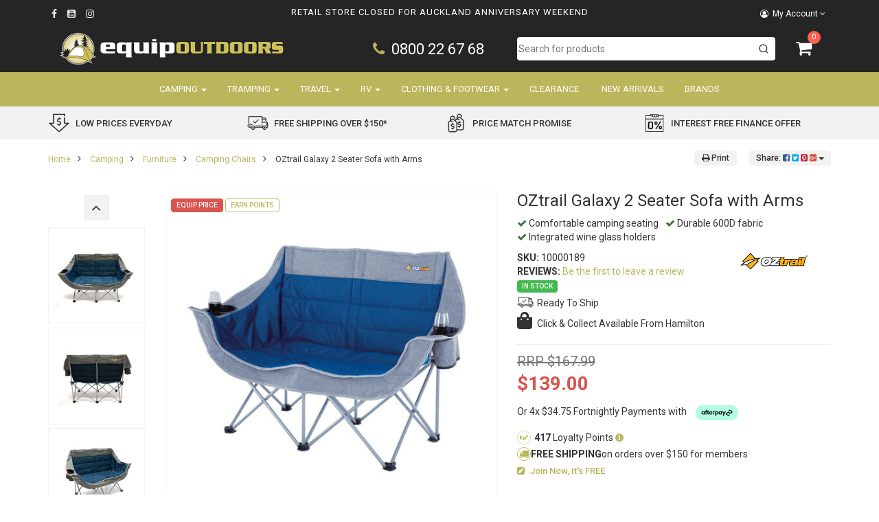

--- FILE ---
content_type: text/html; charset=utf-8
request_url: https://www.equipoutdoors.co.nz/oztrail-galaxy-2-seater-sofa-with-arms
body_size: 112740
content:
<!DOCTYPE html>
<html lang="en">
<head>
<meta http-equiv="Content-Type" content="text/html; charset=utf-8"/>
<meta name="keywords" content="OZtrail Galaxy 2 Seater Sofa with Arms, Furniture"/>
<meta name="description" content="Cuddle up with your special camping buddy this summer in the OZtrail Galaxy 2 Seater Sofa with Arms. Featuring a hard wearing 600D double weave fabric with extra padding for extra comfort."/>
<meta name="viewport" content="width=device-width, initial-scale=1.0, user-scalable=0"/>
<meta property="og:image" content="https://www.equipoutdoors.co.nz/assets/full/10000189.jpg?20210925120441"/>
<meta property="og:title" content="OZtrail Galaxy 2 Seater Sofa with Arms"/>
<meta property="og:site_name" content="Equipoutdoors"/>
<meta property="og:type" content="website"/>
<meta property="og:url" content="https://www.equipoutdoors.co.nz/oztrail-galaxy-2-seater-sofa-with-arms"/>
<meta property="og:description" content="Cuddle up with your special camping buddy this summer in the OZtrail Galaxy 2 Seater Sofa with Arms. Featuring a hard wearing 600D double weave fabric with extra padding for extra comfort."/>
<meta name="theme-color" content="#252525"/>

<title>OZtrail Galaxy 2 Seater Sofa with Arms</title>

<link rel="canonical" href="https://www.equipoutdoors.co.nz/oztrail-galaxy-2-seater-sofa-with-arms"/>
<link rel="shortcut icon" href="/assets/favicon_logo.png?1769061282"/>

<link rel="preconnect" href="https://cdn.neto.com.au">
<link rel="preconnect" href="https://use.fontawesome.com">
<link rel="preconnect" href="https://fonts.googleapis.com">
<link rel="preconnect" href="https://fonts.gstatic.com" crossorigin>

<link rel="preload" href="/assets/themes/kee-main/css/app.css?1769061282" as="style">
<link rel="preload" href="/assets/themes/kee-main/css/style.css?1769061282" as="style">
<link rel="preload" href="/assets/themes/kee-main/css/slick.css?1769061282" as="style">
<link rel="preload" href="https://cdn.neto.com.au/assets/neto-cdn/jquery_ui/1.11.1/css/custom-theme/jquery-ui-1.8.18.custom.css" as="style">
<link rel="preload" href="https://cdn.neto.com.au/assets/neto-cdn/fancybox/2.1.5/jquery.fancybox.css" as="style">

<link rel="stylesheet" href="/assets/themes/kee-main/css/app.css?1769061282" class="theme-selector">
<link rel="stylesheet" href="/assets/themes/kee-main/css/style.css?1769061282">

<link rel="stylesheet" href="https://use.fontawesome.com/releases/v5.0.9/css/all.css" media="print" onload="this.media='all'">
<link rel="stylesheet" href="https://maxcdn.bootstrapcdn.com/font-awesome/4.7.0/css/font-awesome.min.css" media="print" onload="this.media='all'">
<link rel="stylesheet" href="https://fonts.googleapis.com/css2?family=Roboto:wght@300;400;500;700&display=swap" media="print" onload="this.media='all'">

<link rel="stylesheet" href="/assets/themes/kee-main/css/slick.css?1769061282">
<link rel="stylesheet" href="https://cdn.neto.com.au/assets/neto-cdn/jquery_ui/1.11.1/css/custom-theme/jquery-ui-1.8.18.custom.css">
<link rel="stylesheet" href="https://cdn.neto.com.au/assets/neto-cdn/fancybox/2.1.5/jquery.fancybox.css">

<link rel="stylesheet" href="https://cdn.jsdelivr.net/npm/instantsearch.css@8.1.0/themes/reset-min.css" integrity="sha256-2AeJLzExpZvqLUxMfcs+4DWcMwNfpnjUeAAvEtPr0wU=" crossorigin="anonymous">

<script>
	window.cutoff_time = parseInt("14")
</script>

<!--[if lte IE 8]>
	<script type="text/javascript" src="https://cdn.neto.com.au/assets/neto-cdn/html5shiv/3.7.0/html5shiv.js"></script>
	<script type="text/javascript" src="https://cdn.neto.com.au/assets/neto-cdn/respond.js/1.3.0/respond.min.js"></script>
<![endif]-->
<!-- Begin: Script 92 -->
<script src="https://js.stripe.com/v3/"></script>
<!-- End: Script 92 -->
<!-- Begin: Script 104 -->
<meta name="facebook-domain-verification" content="fxc9d3gsklwaw326jumraj7gff4du4" />
<!-- End: Script 104 -->
<!-- Begin: Script 105 -->
<script id="mcjs">window.mc4neto={ty:!1};!function(c,h,i,m,p){m=c.createElement(h),p=c.getElementsByTagName(h)[0],m.async=1,m.src=i,p.parentNode.insertBefore(m,p)}(document,"script","https://app.mailchimpforneto.com/script/equipoutdoors.neto.com.au-117/mc4neto.js");</script> 
<!-- End: Script 105 -->
<!-- Begin: Script 106 -->
<!-- End: Script 106 -->
<!-- Begin: Script 109 -->
<!-- End: Script 109 -->
<!-- Begin: Script 110 -->
<style>
<!-- Styles for Table in description of product -->
.main-table {
  text-align:center;
}
.main-table  img{
  max-width:100%;
}
.main-table  .row{
  display:flex!important;
  flex-direction:row;
  margin:0!important;
  width:100%;
  padding:10px;
  overflow:hidden;
flex-wrap: wrap;
}
.title-e{
  font-weight:bold;
  padding:10px 0;
}
.c-box{
width: 24%;
padding:10px;
}
@media(max-width:576px){
    .c-box{
width: 50%;
}
}
label[for="bill_phone"] .text-muted {
  display: none;
}
</style>
<!-- End: Script 110 -->
<!-- Begin: Script 111 -->
<!-- Global site tag (gtag.js) - Google Analytics -->
<script async src="https://www.googletagmanager.com/gtag/js?id=UA-296802-1"></script>
<script>
window.dataLayer = window.dataLayer || [];
function gtag(){dataLayer.push(arguments);}
gtag('js', new Date());

gtag('config', 'UA-296802-1', { 
        'site_speed_sample_rate': 100,
        'content_group1': 'product',
    'send_to': 'UA-296802-1',
        'page_path': '',
    });
</script>
<!-- End: Script 111 -->
<!-- Begin: Script 114 -->
<!-- Global site tag (gtag.js) - Google Analytics -->
<script>
gtag('config', 'G-KDW7E5428L', {
    send_page_view: false,
    content_group: 'product'
});

gtag('config', 'AW-1069902569', {
    allow_enhanced_conversions: true
} ) ;
</script>

<!-- End: Script 114 -->
<!-- Begin: Script 116 -->
<script type="text/javascript">
    (function(c,l,a,r,i,t,y){
        c[a]=c[a]||function(){(c[a].q=c[a].q||[]).push(arguments)};
        t=l.createElement(r);t.async=1;t.src="https://www.clarity.ms/tag/"+i;
        y=l.getElementsByTagName(r)[0];y.parentNode.insertBefore(t,y);
    })(window, document, "clarity", "script", "efwxwg1juu");
    clarity("set", "pageType", "product");
</script>
<!-- End: Script 116 -->
<!-- Begin: Script 118 -->
<!-- End: Script 118 -->
<!-- Begin: Script 119 -->
<script>window.page_type = 'product';</script>
<script src="https://cdn.pagesense.io/js/keetraxlimited/b6bc47ec900a474897ebae4c906dad6a.js"></script>
<!-- End: Script 119 -->
<!-- Begin: Script 123 -->
<!-- End: Script 123 -->
<!-- Begin: Script 125 -->
<!-- End: Script 125 -->
<!-- Begin: Script 126 -->
<!-- Google Tag Manager -->
<script>(function(w,d,s,l,i){w[l]=w[l]||[];w[l].push({'gtm.start':
new Date().getTime(),event:'gtm.js'});var f=d.getElementsByTagName(s)[0],
j=d.createElement(s),dl=l!='dataLayer'?'&l='+l:'';j.async=true;j.src=
'https://www.googletagmanager.com/gtm.js?id='+i+dl;f.parentNode.insertBefore(j,f);
})(window,document,'script','dataLayer','GTM-K6QJHS76');</script>
<!-- End Google Tag Manager -->
<!-- End: Script 126 -->



<script type="application/ld+json">
{
 "@context": "https://schema.org/",
 "@type": "Product",
 "name": "OZtrail Galaxy 2 Seater Sofa with Arms",
 "image": "https://www.equipoutdoors.co.nz/assets/full/10000189.jpg?20210925120441",
 "description": "Cuddle up with your special camping buddy this summer in the OZtrail Galaxy 2 Seater Sofa with Arms. Featuring a hard wearing 600D double weave fabric with extra padding extra for comfort. OZtrail Galaxy 2 Seater Sofa with Arms Features:  High-tensile 17.",
 "sku": "10000189",
 "mpn": "10000189",
 "brand": {
   "@type": "Brand",
   "name": "OZtrail",
  "url": "https://www.equipoutdoors.co.nz/brand/oztrail/",
  "image": "/assets/webshop/cms/09/109.png?1526876610"
 
 },
 "offers": {
   "@type": "Offer",
   "url": "https://www.equipoutdoors.co.nz/oztrail-galaxy-2-seater-sofa-with-arms",
   "priceCurrency": "NZD",
   "price": "139.00",
     "priceValidUntil" : "2026-04-22",
   "availability": "http://schema.org/InStock",
    "itemCondition": "https://schema.org/NewCondition",
    "seller": {
       "@type": "Organization",
       "name": "EquipOutdoors"
     }
   }
 }
</script>
<script type="application/ld+json">
    {
      "@context": "https://schema.org",
      "@type": "Organization",
      "name": "EquipOutdoors",
      "url": "https://www.equipoutdoors.co.nz",
      "logo": "/assets/website_logo.png?1769061282",
      "description": "EquipOutdoors NZ Specialists in the sale of Outdoor Camping Equipment, RV, Tramping & Travel Gear. Camping Tents, Adventure Tents, Packs, Sleeping Bags, Gas Cookers, Portable Toilets, Clothing & Travel Adventure Gear. Shop Online a large selection of quality equipment by leading outdoor brands from around the world.",
      "email": "sales@equipoutdoors.co.nz",
      "contactPoint": {
        "@type": "ContactPoint",
        "telephone": "(07) 829 8476",
        "contactType": "customer service",
        "areaServed": "NZ"
      },
      "sameAs": [
        "https://www.facebook.com/equipoutdoors",
        "https://www.youtube.com/user/equipoutdoors",
        "https://www.instagram.com/equipoutdoors/"
      ]
    }
</script>
   
 <script type="application/ld+json">
    {
      "@context": "http://schema.org",
      "@type": "WebSite",
      "url": "https://www.equipoutdoors.co.nz",
      "name": "EquipOutdoors"}
</script>

<script type="application/ld+json">
   {
     "@context": "https://schema.org",
     "@type": "BreadcrumbList",
     "itemListElement": [
     {
       "@type": "ListItem",
       "position": 1,
       "item": {
         "@id": "https://www.equipoutdoors.co.nz",
         "name": "Home"
       }
     },
   {
     "@type": "ListItem",
     "position": 2,
     "item": {
       "@id": "/camping/",
       "name": "Camping"
     }
   },
   {
     "@type": "ListItem",
     "position": 3,
     "item": {
       "@id": "/camping/camping-furniture/",
       "name": "Furniture"
     }
   },
   {
     "@type": "ListItem",
     "position": 4,
     "item": {
       "@id": "/camping/camping-furniture/camping-chairs/",
       "name": "Camping Chairs"
     }
   },
   {
     "@type": "ListItem",
     "position": 5,
     "item": {
       "@id": "/oztrail-galaxy-2-seater-sofa-with-arms",
       "name": "OZtrail Galaxy 2 Seater Sofa with Arms"
     }
   }]
   }
 </script>
</head>


<body id="n_product" class="n_kee-main ">
	<a href="#main-content" class="sr-only sr-only-focusable">Skip to main content</a>

	<!-- Offcanvas Menu -->
	<div id="_jstl__offcanvas_menu"><input type="hidden" id="_jstl__offcanvas_menu_k0" value="template"/><input type="hidden" id="_jstl__offcanvas_menu_v0" value="b2ZmY2FudmFzLW1lbnU"/><input type="hidden" id="_jstl__offcanvas_menu_k1" value="type"/><input type="hidden" id="_jstl__offcanvas_menu_v1" value="Y29udGVudA"/><input type="hidden" id="_jstl__offcanvas_menu_k2" value="onreload"/><input type="hidden" id="_jstl__offcanvas_menu_v2" value=""/><input type="hidden" id="_jstl__offcanvas_menu_k3" value="preview"/><input type="hidden" id="_jstl__offcanvas_menu_v3" value="y"/><div id="_jstl__offcanvas_menu_r"></div></div>
	

	<span nloader-content-id="c-EBApwvOeGtUARIwBlcShd0wSWerio_22JUblSf-boyKjVZ7gYesxICrIC28rV1ygkg1jec-eZPaAhskoFINA" nloader-content="[base64]" nloader-data="FXGOqnAeEnTA1lbyFFHG6w"></span><header class="wrapper-header" aria-label="Header Container">
		<div class="dark-row">

			<!-- Utility Bar -->
			<div class="utility-wrap hidden-xs hidden-sm">
				<div class="container">
					<div class="row">
						<div class="col-sm-2">
							<ul class="list-inline list-social"   role="contentinfo" aria-label="Social Media">
								<meta  content="https://www.equipoutdoors.co.nz"/>
								<meta  content="https://www.equipoutdoors.co.nz/assets/website_logo.png"/>
								<meta  content="EquipOutdoors"/>
								<li><a  href="https://www.facebook.com/equipoutdoors" target="_blank" title="EquipOutdoors on Facebook" role="link"><i class="fa fa-facebook text-facebook" aria-hidden="true"></i><span class="sr-only">Facebook</span></a></li>
								<li><a  href="https://www.youtube.com/user/equipoutdoors" target="_blank" title="EquipOutdoors on Youtube" role="link"><i class="fa fa-youtube-square text-youtube" aria-hidden="true"></i><span class="sr-only">Youtube</span></a></li>
								<li><a  href="https://www.instagram.com/equipoutdoors/" target="_blank" title="EquipOutdoors on Instagram" role="link"><i class="fa fa-instagram text-instagram" aria-hidden="true"></i><span class="sr-only">Instagram</span></a></li>
								</ul>
						</div>

						<!-- announcement bar -->
						<div class="col-sm-8 text-center announcement-countdown-container">
							<!-- same day shipping countdown -->
							<div class="shipping-countdown countdown-container"></div>
							<!-- USPS -->
							<div id="usps-announcement-bar" class="usps-container scrolling-usp fade-away">
								<p><a href="https://www.equipoutdoors.co.nz/announcements-retail-store-hours/" target="_blank">Retail Store Closed for Auckland Anniversary Weekend</a></p>

								</div>
						</div>

						<div class="col-sm-2 text-right">
							<ul class="list-inline utility-list">
								
								<li class="lv1-li navbar-right dropdown  account-drop">
									<button class="btn account-btn dropdown-toggle" data-toggle="dropdown" aria-label="Account dropdown">
										<span class="visible-inline-lg"><i class="fa fa-user-circle-o" aria-hidden="true"></i> My Account</span> <i class="fa fa-angle-down" aria-hidden="true"></i>
									</button>
									<ul class="dropdown-menu pull-right">
										<li><a href="https://www.equipoutdoors.co.nz/_myacct">Account Home</a></li>
										<li><a href="https://www.equipoutdoors.co.nz/_myacct#orders">Orders</a></li>
										<li><a href="https://www.equipoutdoors.co.nz/_myacct/payrec">Pay Invoices</a></li>

										<li><a href="https://www.equipoutdoors.co.nz/_myacct/favourites">Favourites</a></li>

										<li><a href="https://www.equipoutdoors.co.nz/_myacct/wishlist">Wishlists</a></li>
										<li><a href="https://www.equipoutdoors.co.nz/_myacct/warranty">Resolution Centre</a></li>
										<li><a href="https://www.equipoutdoors.co.nz/_myacct/edit_account">Edit My Details</a></li>
										<li><a href="https://www.equipoutdoors.co.nz/_myacct/edit_address">Edit My Address Book</a></li>
										<li class="divider"></li>
										<span nloader-content-id="CDbTCswP2IOs5tiXao6FF9PZYEXhWtz3p42E3lStL2A4aRuy77rwMz-AvD2G3RY79UGsf-03B6tEwCHzjdbuxA" nloader-content="[base64]" nloader-data="QvUd7wqJirGvya5vu948tgajM4pEp_DxHI84Fx5rEww"></span></ul>
								</li>
							</ul>
						</div>
					</div>
				</div>
			</div>

			<!-- Logo, Phone, Search, Cart -->
			<div class="container header-main">
				<div class="row">
					<div class="col-md-6 col-lg-7">
						<div class="row">
							<div class="col-md-7 col-lg-8">
								<div class="wrapper-logo">
									<a href="https://www.equipoutdoors.co.nz" title="EquipOutdoors">
										<img class="logo" src="/assets/website_logo.png?1769061282" alt="EquipOutdoors Logo" width="400" height="76" style="height: auto;"/>
										</a>
								</div>
							</div>
							<div class="col-md-5 col-lg-4 phone-wrapper">
								<div class="phone-wrap">
									<a href="tel:0800226768"><i class="fa fa-phone" aria-hidden="true"></i>0800 22 67 68</a>
								</div>
							</div>
						</div>
					</div>
					<div class="col-md-6 col-lg-5 hidden-xs hidden-sm">
						<div class="row">
							<div class="col-sm-12 col-md-10" id="desktop-search-container">
								<!-- Search -->
								<div id="autocomplete"></div>
								<div id="search-wrapper">
									<div id="close-hits-wrapper">
										<button id="close-hits-wrapper">Close</button>
									</div>
									<div id="query-suggestions"></div>
									<div id="search-main">
										<div class="search-sidebar">
											<div class="search-facet">
												<h3>
													<a class="search-facet-toggle" href="#search-facet-categories" data-toggle="collapse">Filter by Category</a>
												</h3>
												<div id="search-facet-categories" class="collapse in search-facet-content"></div>
											</div>
										</div>
										<div class="search-hits">
											<div id="hits"></div>
											<div class="search-footer">
												<div id="pagination"></div>
												<div id="view-hits-wrapper">
													<a id="view-hits" href="/?rf=kw&kw=">View all results</a>
												</div>
											</div>
										</div>
									</div>
								</div>
							</div>
							<div class="col-sm-2 hidden-xs hidden-sm">
								<div class="header-cart--offcanvas" id="header-cart">
									<a href="#" class="offcanvas-cart__toggle" id="offcanvas-cart-desktop-toggle">
										<i class="fa fa-shopping-cart" aria-hidden="true"></i>
										<span rel="a2c_item_count">0</span>
									</a>
								</div>
							</div>
						</div>
					</div>
				</div>
			</div>
		</div>

		<div class="mobile-announcement text-center announcement-countdown-container">
			<div class="container">
				<!-- same day shipping countdown -->
				<div class="shipping-countdown countdown-container"></div>
				<!-- USPS -->
				<div id="usps-announcement-bar">
					<p><a href="https://www.equipoutdoors.co.nz/announcements-retail-store-hours/" target="_blank">Retail Store Closed for Auckland Anniversary Weekend</a></p>

					</div>
			</div>
		</div>

		<div class="navbar-wrap">
			<div class="container">
				<nav class="navbar" role="navigation" aria-label="Main Menu">
					<div class="navbar-header">
						<ul class="navigation-list list-inline visible-xs visible-sm nMobileNav">
							<li>
								<a href="#" id="offcanvas-menu-toggle">
									<svg xmlns="http://www.w3.org/2000/svg" width="40" height="40" fill="currentColor" class="bi bi-list" viewBox="0 0 16 16" style="display: none">
										<path fill-rule="evenodd" d="M2.5 12a.5.5 0 0 1 .5-.5h10a.5.5 0 0 1 0 1H3a.5.5 0 0 1-.5-.5zm0-4a.5.5 0 0 1 .5-.5h10a.5.5 0 0 1 0 1H3a.5.5 0 0 1-.5-.5zm0-4a.5.5 0 0 1 .5-.5h10a.5.5 0 0 1 0 1H3a.5.5 0 0 1-.5-.5z"/>
									</svg>
									<img src="/assets/themes/kee-main/img/Mobile-Menu-Icon.png?1769061282" width="40" height="40" alt="">
									<span class="eo-text">Menu</span>
								</a>
							</li>
							<li>
								<a href="/products">
									<img src="/assets/themes/kee-main/img/Mobile-Menu-Icon-Shop.png?1769061282" width="40" height="40" alt="">
									<span class="eo-text">Shop</span>
								</a>
							</li>
							<li>
								<a href="https://www.equipoutdoors.co.nz/_mycart?tkn=cart&ts=1769064698828701" class="offcanvas-cart__toggle--legacy">
									<img src="/assets/themes/kee-main/img/Mobile-Menu-Icon-Cart.png?1769061282" width="40" height="40" alt="">
									<span class="eo-text">
										Cart
										<span class="eo-counter">(<span rel="a2c_item_count">0</span>)</span>
									</span>
								</a>
								<a href="#" class="offcanvas-cart__toggle offcanvas-cart__toggle--new">
									<img src="/assets/themes/kee-main/img/Mobile-Menu-Icon-Cart.png?1769061282" width="40" height="40" alt="">
									<span class="eo-text">
										Cart
										<span class="eo-counter">(<span rel="a2c_item_count">0</span>)</span>
									</span>
								</a>
							</li>
							<li>
								<a href="/_myacct/">
									<img src="/assets/themes/kee-main/img/Mobile-Menu-Icon-Account.png?1769061282" width="40" height="40" alt="">
									<span class="eo-text">Account</span>
								</a>
							</li>
							<li>
								<a href="#" class="nToggleSearch" data-target=".search-responsive-collapse">
									<img src="/assets/themes/kee-main/img/Mobile-Menu-Icon-Search.png?1769061282" width="40" height="40" alt="">
									<span class="eo-text">Search</span>
								</a>
							</li>
						</ul>
					</div>

					<div class="search-responsive-collapse" id="mobile-search-container">
						<form name="productsearch" method="get" action="/" role="search" aria-label="Product Search">
							<input type="hidden" name="rf" value="kw"/>
							<div class="input-group">
								<input class="form-control ajax_search" placeholder="Search.." value="" id="name_search" autocomplete="off" name="kw" type="search" aria-label="Input Search"/>
								<span class="input-group-btn">
									<button type="submit" value="Search" class="btn btn-default" aria-label="Search Site"><i class="fa fa-search"></i></button>
								</span>
							</div>
						</form>
					</div>

					<div class="navbar-responsive-collapse hidden-sm hidden-xs">
						<ul id="main-nav-menu" class="nav navbar-nav">
								<li class="dropdown dropdown-hover "> <a href="https://www.equipoutdoors.co.nz/camping/" class="dropdown-toggle"><span class="fl-item">Camping</span> <span class="caret"></span></a>
											<div class="dropdown-menu mega-menu">
													<ul class="first-level">
														<li class="dropdown dropdown-hover split"> <a href="https://www.equipoutdoors.co.nz/camping/camping-tents/" class="nuhover dropdown-toggle">
											<span class="sl-item">Tents</span>
											<i style="float: right;" class="fa fa-angle-right" aria-hidden="true"></i></a>
											<div class="dropdown-menu dropdown-menu-horizontal">
													<ul>
														<li class="">
											<a href="https://www.equipoutdoors.co.nz/camping/camping-tents/dome-tents/">Dome Tents</a>
										</li>
										<li class="">
											<a href="https://www.equipoutdoors.co.nz/camping/camping-tents/canvas-tents/">Canvas Tents</a>
										</li>
										<li class="">
											<a href="https://www.equipoutdoors.co.nz/camping/camping-tents/adventure-tents/">Adventure Tents</a>
										</li>
										<li class="">
											<a href="https://www.equipoutdoors.co.nz/camping/camping-tents/inflatable-tents/">Inflatable Tents</a>
										</li>
										<li class="">
											<a href="https://www.equipoutdoors.co.nz/camping/camping-tents/quick-pitch-tents/">Quick Pitch Tents</a>
										</li>
										<li class="">
											<a href="https://www.equipoutdoors.co.nz/camping/tents/pop-up-tents/">Pop Up Tents</a>
										</li>
										<li class="">
											<a href="https://www.equipoutdoors.co.nz/camping/camping-tents/ensuite-tents/">Ensuite Tents</a>
										</li>
										<li class="">
											<a href="https://www.equipoutdoors.co.nz/camping/camping-tents/swags/">Swags</a>
										</li>
										<li class="">
											<a href="https://www.equipoutdoors.co.nz/camping/tents/stretcher-tents/">Stretcher Tents</a>
										</li>
										<li class="">
											<a href="https://www.equipoutdoors.co.nz/camping/camping-tents/rv-tents-awnings/">RV Tents & Awnings</a>
										</li>
										<li class="">
											<a href="https://www.equipoutdoors.co.nz/camping/camping-tents/tent-accessories/">Tent Accessories</a>
										</li>
										<li class="">
											<a href="https://www.equipoutdoors.co.nz/camping/tents/tent-care-repair/">Tent Care & Repair</a>
										</li>
										<li class="">
											<a href="https://www.equipoutdoors.co.nz/camping/camping-tents/tent-spares/">Tent Spares</a>
										</li>
										<li class="">
											<a href="https://www.equipoutdoors.co.nz/camping/tents/rooftop-tents/">Rooftop Tents</a>
										</li>
										
													</ul>
												</div>
											</li><li class="dropdown dropdown-hover split"> <a href="https://www.equipoutdoors.co.nz/camping/gazebos-shelters/" class="nuhover dropdown-toggle">
											<span class="sl-item">Gazebos & Shelters</span>
											<i style="float: right;" class="fa fa-angle-right" aria-hidden="true"></i></a>
											<div class="dropdown-menu dropdown-menu-horizontal">
													<ul>
														<li class="">
											<a href="https://www.equipoutdoors.co.nz/camping/gazebos-shelters/gazebos/">Gazebos</a>
										</li>
										<li class="">
											<a href="https://www.equipoutdoors.co.nz/camping/gazebos-shelters/gazebo-accessories/">Gazebo Accessories</a>
										</li>
										<li class="">
											<a href="https://www.equipoutdoors.co.nz/camping/gazebos-shelters/gazebo-spares/">Gazebo Spares</a>
										</li>
										<li class="">
											<a href="https://www.equipoutdoors.co.nz/camping/gazebos-shelters/beach-domes/">Beach Domes</a>
										</li>
										<li class="">
											<a href="https://www.equipoutdoors.co.nz/camping/gazebos-shelters/camping-shelters/">Shelters</a>
										</li>
										<li class="">
											<a href="https://www.equipoutdoors.co.nz/camping/gazebos-shelters/shelter-accessories/">Shelter Accessories</a>
										</li>
										<li class="">
											<a href="https://www.equipoutdoors.co.nz/camping/gazebos-shelters/shelter-spares/">Shelter Spares</a>
										</li>
										<li class="">
											<a href="https://www.equipoutdoors.co.nz/camping/gazebos-shelters/flysheets-tarps/">Flysheets & Tarps</a>
										</li>
										<li class="">
											<a href="https://www.equipoutdoors.co.nz/camping/gazebos-shelters/mosquito-nets/">Mosquito Nets</a>
										</li>
										<li class="">
											<a href="https://www.equipoutdoors.co.nz/camping/gazebos-shelters/rv-awnings/">RV Awnings</a>
										</li>
										
													</ul>
												</div>
											</li><li class="dropdown dropdown-hover split"> <a href="https://www.equipoutdoors.co.nz/camping/sleeping-gear/" class="nuhover dropdown-toggle">
											<span class="sl-item">Sleeping Gear</span>
											<i style="float: right;" class="fa fa-angle-right" aria-hidden="true"></i></a>
											<div class="dropdown-menu dropdown-menu-horizontal">
													<ul>
														<li class="">
											<a href="https://www.equipoutdoors.co.nz/camping/sleeping-gear/sleeping-bags/">Sleeping Bags</a>
										</li>
										<li class="">
											<a href="https://www.equipoutdoors.co.nz/camping/sleeping-gear/sleeping-mats/">Sleeping Mats</a>
										</li>
										<li class="">
											<a href="https://www.equipoutdoors.co.nz/camping/sleeping-gear/sleeping-bag-liners/">Sleeping Bag Liners</a>
										</li>
										<li class="">
											<a href="https://www.equipoutdoors.co.nz/camping/sleeping-gear/sleep-accessories/">Sleep Accessories</a>
										</li>
										<li class="">
											<a href="https://www.equipoutdoors.co.nz/camping/sleeping-gear/pillows/">Pillows</a>
										</li>
										<li class="">
											<a href="https://www.equipoutdoors.co.nz/camping/sleeping-gear/hammocks/">Hammocks</a>
										</li>
										<li class="">
											<a href="https://www.equipoutdoors.co.nz/camping/sleeping-gear/airbeds/">Airbeds</a>
										</li>
										<li class="">
											<a href="https://www.equipoutdoors.co.nz/camping/sleeping-gear/stretchers/">Stretcher Beds</a>
										</li>
										<li class="">
											<a href="https://www.equipoutdoors.co.nz/camping/sleeping-gear/pumps/">Pumps</a>
										</li>
										<li class="">
											<a href="https://www.equipoutdoors.co.nz/camping/sleeping-gear/bivy-bags/">Bivy Bags</a>
										</li>
										
													</ul>
												</div>
											</li><li class="dropdown dropdown-hover split"> <a href="https://www.equipoutdoors.co.nz/camping/camping-furniture/" class="nuhover dropdown-toggle">
											<span class="sl-item">Furniture</span>
											<i style="float: right;" class="fa fa-angle-right" aria-hidden="true"></i></a>
											<div class="dropdown-menu dropdown-menu-horizontal">
													<ul>
														<li class="">
											<a href="https://www.equipoutdoors.co.nz/camping/camping-furniture/camp-beds/">Camp Beds</a>
										</li>
										<li class="">
											<a href="https://www.equipoutdoors.co.nz/camping/camping-furniture/camping-chairs/">Camping Chairs</a>
										</li>
										<li class="">
											<a href="https://www.equipoutdoors.co.nz/camping/camping-furniture/beach-chairs/">Beach Chairs</a>
										</li>
										<li class="">
											<a href="https://www.equipoutdoors.co.nz/camping/camping-furniture/concert-chairs/">Concert Chairs</a>
										</li>
										<li class="">
											<a href="https://www.equipoutdoors.co.nz/camping/camping-furniture/camp-kitchens/">Camp Kitchens</a>
										</li>
										<li class="">
											<a href="https://www.equipoutdoors.co.nz/camping/camping-furniture/camp-tables/">Camp Tables</a>
										</li>
										<li class="">
											<a href="https://www.equipoutdoors.co.nz/camping/camping-furniture/camp-storage/">Camp Storage</a>
										</li>
										<li class="">
											<a href="https://www.equipoutdoors.co.nz/camping/camping-furniture/picnic-settings/">Picnic Settings</a>
										</li>
										<li class="">
											<a href="https://www.equipoutdoors.co.nz/camping/camping-furniture/stools/">Stools</a>
										</li>
										<li class="">
											<a href="https://www.equipoutdoors.co.nz/camping/camping-furniture/furniture-accessories/">Furniture Accessories</a>
										</li>
										
													</ul>
												</div>
											</li><li class="dropdown dropdown-hover split"> <a href="https://www.equipoutdoors.co.nz/camping/gas-products/" class="nuhover dropdown-toggle">
											<span class="sl-item">Gas Products</span>
											<i style="float: right;" class="fa fa-angle-right" aria-hidden="true"></i></a>
											<div class="dropdown-menu dropdown-menu-horizontal">
													<ul>
														<li class="">
											<a href="https://www.equipoutdoors.co.nz/camping/gas-products/gas-torches/">Gas Torches</a>
										</li>
										<li class="">
											<a href="https://www.equipoutdoors.co.nz/camping/gas-products/gas-stoves/">Gas Stoves</a>
										</li>
										<li class="">
											<a href="https://www.equipoutdoors.co.nz/camping/gas-products/gas-lanterns/">Gas Lanterns</a>
										</li>
										<li class="">
											<a href="https://www.equipoutdoors.co.nz/camping/gas-products/gas-bbqs-smokers/">Gas BBQ's & Smokers</a>
										</li>
										<li class="">
											<a href="https://www.equipoutdoors.co.nz/camping/gas-products/gas-bottles/">Gas Bottles</a>
										</li>
										<li class="">
											<a href="https://www.equipoutdoors.co.nz/camping/gas-products/gas-cannisters/">Gas Canisters</a>
										</li>
										<li class="">
											<a href="https://www.equipoutdoors.co.nz/camping/gas-products/gas-showers/">Gas Showers</a>
										</li>
										<li class="">
											<a href="https://www.equipoutdoors.co.nz/camping/gas-products/gas-ovens/">Gas Ovens</a>
										</li>
										<li class="">
											<a href="https://www.equipoutdoors.co.nz/camping/gas-products/gas-heaters/">Gas Heaters</a>
										</li>
										<li class="">
											<a href="https://www.equipoutdoors.co.nz/camping/gas-products/gas-accessories/">Gas Accessories</a>
										</li>
										
													</ul>
												</div>
											</li><li class="dropdown dropdown-hover split"> <a href="https://www.equipoutdoors.co.nz/camping/camp-kitchen/" class="nuhover dropdown-toggle">
											<span class="sl-item">Camp Kitchen</span>
											<i style="float: right;" class="fa fa-angle-right" aria-hidden="true"></i></a>
											<div class="dropdown-menu dropdown-menu-horizontal">
													<ul>
														<li class="">
											<a href="https://www.equipoutdoors.co.nz/camping/camp-kitchen/buckets-tubs/">Buckets & Tubs</a>
										</li>
										<li class="">
											<a href="https://www.equipoutdoors.co.nz/camping/camp-kitchen/toasters/">Toasters</a>
										</li>
										<li class="">
											<a href="https://www.equipoutdoors.co.nz/camping/camp-kitchen/pop-up-campware/">Pop-Up Campware</a>
										</li>
										<li class="">
											<a href="https://www.equipoutdoors.co.nz/camping/camp-kitchen/bbq-accessories/">BBQ Accessories</a>
										</li>
										<li class="">
											<a href="https://www.equipoutdoors.co.nz/camping/camp-kitchen/cast-ironware/">Cast Ironware</a>
										</li>
										<li class="">
											<a href="https://www.equipoutdoors.co.nz/camping/camp-kitchen/cookware/">Cookware</a>
										</li>
										<li class="">
											<a href="https://www.equipoutdoors.co.nz/camping/camp-kitchen/tableware/">Tableware</a>
										</li>
										<li class="">
											<a href="https://www.equipoutdoors.co.nz/camping/camp-kitchen/picnic/">Picnic</a>
										</li>
										<li class="">
											<a href="https://www.equipoutdoors.co.nz/camping/camp-kitchen/coolers/">Coolers</a>
										</li>
										<li class="">
											<a href="https://www.equipoutdoors.co.nz/camping/camp-kitchen/stoves/">Cookers</a>
										</li>
										<li class="">
											<a href="https://www.equipoutdoors.co.nz/camping/camp-kitchen/bbqs/">BBQ's</a>
										</li>
										<li class="">
											<a href="https://www.equipoutdoors.co.nz/camping/camp-kitchen/food/">Food</a>
										</li>
										<li class="">
											<a href="https://www.equipoutdoors.co.nz/camping/camp-kitchen/food-water-storage/">Water Storage</a>
										</li>
										<li class="">
											<a href="https://www.equipoutdoors.co.nz/camping/camp-kitchen/water-heaters/">Water Heaters</a>
										</li>
										
													</ul>
												</div>
											</li><li class="dropdown dropdown-hover split"> <a href="https://www.equipoutdoors.co.nz/camping/nutrition/" class="nuhover dropdown-toggle">
											<span class="sl-item">Nutrition</span>
											<i style="float: right;" class="fa fa-angle-right" aria-hidden="true"></i></a>
											<div class="dropdown-menu dropdown-menu-horizontal">
													<ul>
														<li class="">
											<a href="https://www.equipoutdoors.co.nz/camping/nutrition/freeze-dried-food/">Freeze Dried Food</a>
										</li>
										<li class="">
											<a href="https://www.equipoutdoors.co.nz/camping/nutrition/snacks-coffee/">Snacks & Coffee</a>
										</li>
										
													</ul>
												</div>
											</li><li class="dropdown dropdown-hover split"> <a href="https://www.equipoutdoors.co.nz/camping/lighting/" class="nuhover dropdown-toggle">
											<span class="sl-item">Lighting</span>
											<i style="float: right;" class="fa fa-angle-right" aria-hidden="true"></i></a>
											<div class="dropdown-menu dropdown-menu-horizontal">
													<ul>
														<li class="">
											<a href="https://www.equipoutdoors.co.nz/camping/lighting/headlamps/">Headlamps</a>
										</li>
										<li class="">
											<a href="https://www.equipoutdoors.co.nz/camping/lighting/torches/">Torches</a>
										</li>
										<li class="">
											<a href="https://www.equipoutdoors.co.nz/camping/lighting/lanterns/">Lanterns</a>
										</li>
										<li class="">
											<a href="https://www.equipoutdoors.co.nz/camping/lighting/spotlamps/">Spotlamps</a>
										</li>
										<li class="">
											<a href="https://www.equipoutdoors.co.nz/camping/lighting/utility-lights/">Utility Lights</a>
										</li>
										<li class="">
											<a href="https://www.equipoutdoors.co.nz/camping/lighting/batteries/">Batteries</a>
										</li>
										<li class="">
											<a href="https://www.equipoutdoors.co.nz/camping/lighting/lighting-accessories/">Lighting Accessories</a>
										</li>
										
													</ul>
												</div>
											</li><li class="dropdown dropdown-hover split"> <a href="https://www.equipoutdoors.co.nz/camping/camping-toilets/" class="nuhover dropdown-toggle">
											<span class="sl-item">Portable Toilets</span>
											<i style="float: right;" class="fa fa-angle-right" aria-hidden="true"></i></a>
											<div class="dropdown-menu dropdown-menu-horizontal">
													<ul>
														<li class="">
											<a href="https://www.equipoutdoors.co.nz/camping/camping-toilets/porta-pottis/">Porta Potti's</a>
										</li>
										<li class="">
											<a href="https://www.equipoutdoors.co.nz/camping/camping-toilets/toilet-tissue-fluids/">Toilet Tissue & Fluids</a>
										</li>
										<li class="">
											<a href="https://www.equipoutdoors.co.nz/camping/camping-toilets/toilet-spare-parts/">Toilet Spare Parts</a>
										</li>
										<li class="">
											<a href="https://www.equipoutdoors.co.nz/camping/camping-toilets/chemical-free-toilets/">Chemical Free Toilets</a>
										</li>
										<li class="">
											<a href="https://www.equipoutdoors.co.nz/camping/camping-toilets/toilet-tents/">Toilet Tents</a>
										</li>
										<li class="">
											<a href="https://www.equipoutdoors.co.nz/camping/camping-toilets/peebol/">Peebol</a>
										</li>
										<li class="">
											<a href="https://www.equipoutdoors.co.nz/camping/camping-toilets/shewee/">Shewee</a>
										</li>
										
													</ul>
												</div>
											</li><li class="dropdown dropdown-hover split"> <a href="https://www.equipoutdoors.co.nz/camping/coolers-fridges/" class="nuhover dropdown-toggle">
											<span class="sl-item">Coolers & Fridges</span>
											<i style="float: right;" class="fa fa-angle-right" aria-hidden="true"></i></a>
											<div class="dropdown-menu dropdown-menu-horizontal">
													<ul>
														<li class="">
											<a href="https://www.equipoutdoors.co.nz/camping/coolers-fridges/coolers-chilly-bins/">Coolers & Chilly Bins</a>
										</li>
										<li class="">
											<a href="https://www.equipoutdoors.co.nz/camping/coolers-fridges/fridges/">Fridges</a>
										</li>
										<li class="">
											<a href="https://www.equipoutdoors.co.nz/camping/coolers-fridges/soft-coolers/">Soft Coolers</a>
										</li>
										<li class="">
											<a href="https://www.equipoutdoors.co.nz/camping/coolers-fridges/cooler-jugs/">Cooler Jugs</a>
										</li>
										<li class="">
											<a href="https://www.equipoutdoors.co.nz/camping/coolers-fridges/ice-packs/">Ice Packs</a>
										</li>
										<li class="">
											<a href="https://www.equipoutdoors.co.nz/camping/coolers-fridges/cooler-accessories/">Cooler Accessories</a>
										</li>
										<li class="">
											<a href="https://www.equipoutdoors.co.nz/camping/coolers-fridges/cooler-fridge-spares/">Cooler & Fridge Spares</a>
										</li>
										
													</ul>
												</div>
											</li><li class="dropdown dropdown-hover split"> <a href="https://www.equipoutdoors.co.nz/camping/health-hygiene/" class="nuhover dropdown-toggle">
											<span class="sl-item">Health & Hygiene</span>
											<i style="float: right;" class="fa fa-angle-right" aria-hidden="true"></i></a>
											<div class="dropdown-menu dropdown-menu-horizontal">
													<ul>
														<li class="">
											<a href="https://www.equipoutdoors.co.nz/camping/health-hygiene/face-masks/~-2128">Face Masks</a>
										</li>
										<li class="">
											<a href="https://www.equipoutdoors.co.nz/camping/health-hygiene/bathroom/">Bathroom</a>
										</li>
										<li class="">
											<a href="https://www.equipoutdoors.co.nz/camping/health-hygiene/first-aid/">First Aid</a>
										</li>
										<li class="">
											<a href="https://www.equipoutdoors.co.nz/camping/health-hygiene/insect-control/">Insect Control</a>
										</li>
										<li class="">
											<a href="https://www.equipoutdoors.co.nz/camping/health-hygiene/water-treatment/">Water Treatment</a>
										</li>
										<li class="">
											<a href="https://www.equipoutdoors.co.nz/camping/health-hygiene/peebol/">Peebol</a>
										</li>
										<li class="">
											<a href="https://www.equipoutdoors.co.nz/camping/health-hygiene/shewee/">Shewee</a>
										</li>
										
													</ul>
												</div>
											</li><li class="dropdown dropdown-hover split"> <a href="https://www.equipoutdoors.co.nz/camping/camp-laundry/" class="nuhover dropdown-toggle">
											<span class="sl-item">Camp Laundry</span>
											<i style="float: right;" class="fa fa-angle-right" aria-hidden="true"></i></a>
											<div class="dropdown-menu dropdown-menu-horizontal">
													<ul>
														<li class="">
											<a href="https://www.equipoutdoors.co.nz/camping/camp-laundry/laundry-baskets-tubs/">Baskets & Tubs</a>
										</li>
										<li class="">
											<a href="https://www.equipoutdoors.co.nz/camping/camp-laundry/clothes-lines/">Clothes Lines</a>
										</li>
										<li class="">
											<a href="https://www.equipoutdoors.co.nz/camping/camp-laundry/hot-water-systems/">Hot Water Systems</a>
										</li>
										<li class="">
											<a href="https://www.equipoutdoors.co.nz/camping/camp-laundry/washing-machines/">Washing Machines</a>
										</li>
										
													</ul>
												</div>
											</li><li class="dropdown dropdown-hover split"> <a href="https://www.equipoutdoors.co.nz/camping/camp-bathroom/" class="nuhover dropdown-toggle">
											<span class="sl-item">Camp Bathroom</span>
											<i style="float: right;" class="fa fa-angle-right" aria-hidden="true"></i></a>
											<div class="dropdown-menu dropdown-menu-horizontal">
													<ul>
														<li class="">
											<a href="https://www.equipoutdoors.co.nz/camping/camp-bathroom/showers/">Showers</a>
										</li>
										<li class="">
											<a href="https://www.equipoutdoors.co.nz/camping/camp-bathroom/shower-tents/">Shower Tents</a>
										</li>
										<li class="">
											<a href="https://www.equipoutdoors.co.nz/camping/camp-bathroom/bathroom-accessories/">Bathroom Accessories</a>
										</li>
										
													</ul>
												</div>
											</li><li class="dropdown dropdown-hover split"> <a href="https://www.equipoutdoors.co.nz/camping/gadgets-gear/" class="nuhover dropdown-toggle">
											<span class="sl-item">Gadgets & Gear</span>
											<i style="float: right;" class="fa fa-angle-right" aria-hidden="true"></i></a>
											<div class="dropdown-menu dropdown-menu-horizontal">
													<ul>
														<li class="">
											<a href="https://www.equipoutdoors.co.nz/camping/gadgets-gear/carabiners/">Carabiners</a>
										</li>
										<li class="">
											<a href="https://www.equipoutdoors.co.nz/camping/gadgets-gear/12-volt-accessories/">12 Volt Accessories</a>
										</li>
										<li class="">
											<a href="https://www.equipoutdoors.co.nz/camping/gadgets-gear/fans/">Fans</a>
										</li>
										<li class="">
											<a href="https://www.equipoutdoors.co.nz/camping/gadgets-gear/evaporative-coolers/">Evaporative Coolers</a>
										</li>
										<li class="">
											<a href="https://www.equipoutdoors.co.nz/camping/gadgets-gear/portable-power/">Portable Power</a>
										</li>
										<li class="">
											<a href="https://www.equipoutdoors.co.nz/camping/gadgets-gear/storage-bags/">Storage Bags</a>
										</li>
										
													</ul>
												</div>
											</li><li class="dropdown dropdown-hover split"> <a href="https://www.equipoutdoors.co.nz/camping/tools/" class="nuhover dropdown-toggle">
											<span class="sl-item">Tools</span>
											<i style="float: right;" class="fa fa-angle-right" aria-hidden="true"></i></a>
											<div class="dropdown-menu dropdown-menu-horizontal">
													<ul>
														<li class="">
											<a href="https://www.equipoutdoors.co.nz/camping/tools/tool-accessories/">Tool Accessories</a>
										</li>
										<li class="">
											<a href="https://www.equipoutdoors.co.nz/camping/tools/knives/">Knives</a>
										</li>
										<li class="">
											<a href="https://www.equipoutdoors.co.nz/camping/tools/multitools/">Multitools</a>
										</li>
										<li class="">
											<a href="https://www.equipoutdoors.co.nz/camping/tools/hammers-shovels-axes/">Hammers, Shovels & Axes</a>
										</li>
										
													</ul>
												</div>
											</li><li class="dropdown dropdown-hover split"> <a href="https://www.equipoutdoors.co.nz/camping/gear-care-repair/" class="nuhover dropdown-toggle">
											<span class="sl-item">Gear Care & Repair</span>
											<i style="float: right;" class="fa fa-angle-right" aria-hidden="true"></i></a>
											<div class="dropdown-menu dropdown-menu-horizontal">
													<ul>
														<li class="">
											<a href="https://www.equipoutdoors.co.nz/camping/gear-care-repair/clothing/">Clothing Care & Repair</a>
										</li>
										<li class="">
											<a href="https://www.equipoutdoors.co.nz/camping/gear-care-repair/footwear/">Footwear Care & Repair</a>
										</li>
										<li class="">
											<a href="https://www.equipoutdoors.co.nz/camping/gear-care-repair/sleeping-gear/">Sleeping Gear Care & Repair</a>
										</li>
										<li class="">
											<a href="https://www.equipoutdoors.co.nz/camping/gear-care-repair/tents/">Tent Care & Repair</a>
										</li>
										
													</ul>
												</div>
											</li><li class="dropdown dropdown-hover split"> <a href="https://www.equipoutdoors.co.nz/camping/gift-vouchers/" class="nuhover dropdown-toggle">
											<span class="sl-item">Gift Vouchers</span>
											<i style="float: right;" class="fa fa-angle-right" aria-hidden="true"></i></a>
											<div class="dropdown-menu dropdown-menu-horizontal">
													<ul>
														<li class="">
											<a href="https://www.equipoutdoors.co.nz/camping/gift-vouchers/all-gift-vouchers/">All Gift Vouchers</a>
										</li>
										
													</ul>
												</div>
											</li>
													</ul>
													<div class="menu-products">
														<div class="row">
															<div class="col-xs-12">
																<div class="heading clearfix">
																	<h5 class="pull-left">Popular Products</h5>
																	<a class="pull-right" href="https://www.equipoutdoors.co.nz/camping/?templatebody=category&sortby=popular">View All Popular <i class="fa fa-angle-right" aria-hidden="true"></i></a>
																</div>
															</div>
														</div>
														<div class="row">

															
																		<div class="col-sm-6 inlineblock">
	<div class="thumbnail">
		<div class="row">
			<div class="col-sm-12 col-md-4">
				<a href="https://www.equipoutdoors.co.nz/kiwi-camping-savanna-3-solid-wall-kit" title="Kiwi Camping Savanna 3 Solid Wall Kit">
					<img src="/assets/thumb/KC074-305.jpg?20251004133355" class="product-image" width="200" height="200" alt="Kiwi Camping Savanna 3 Solid Wall Kit" rel="itmimgKC074-305" loading="lazy">
				</a>
			</div>
			<div class="col-sm-12 col-md-8">
				<h5 class="title">
					<a href="https://www.equipoutdoors.co.nz/kiwi-camping-savanna-3-solid-wall-kit">
						Kiwi Camping Savanna 3 Solid Wall Kit
					</a>
				</h5>
				<div class="price">
					
							<div class="regular-price regular-price-color">
									<span class="from-price"></span>
									<span>$49.99</span>
								</div>
							</div>
			</div>
		</div>
	</div>
</div>
<style>
	ul.first-col,
	ul.second-col {
		width: 50%;
		float: left;
	}
</style>

																		
																		<div class="col-sm-6 inlineblock">
	<div class="thumbnail">
		<div class="row">
			<div class="col-sm-12 col-md-4">
				<a href="https://www.equipoutdoors.co.nz/oztrail-seascape-dome-tent" title="OZtrail Seascape Dome Tent">
					<img src="/assets/thumb/DTMSEA-D.jpg?20211007184617" class="product-image" width="200" height="200" alt="OZtrail Seascape Dome Tent" rel="itmimgDTMSEA-D" loading="lazy">
				</a>
			</div>
			<div class="col-sm-12 col-md-8">
				<h5 class="title">
					<a href="https://www.equipoutdoors.co.nz/oztrail-seascape-dome-tent">
						OZtrail Seascape Dome Tent
					</a>
				</h5>
				<div class="price">
					
							<!-- equip price -->
								<div class="sale-price">
									<span class="from-price"></span>
									<span>$349.99</span>
								</div>
							</div>
			</div>
		</div>
	</div>
</div>
<style>
	ul.first-col,
	ul.second-col {
		width: 50%;
		float: left;
	}
</style>

																		
																		<div class="col-sm-6 inlineblock">
	<div class="thumbnail">
		<div class="row">
			<div class="col-sm-12 col-md-4">
				<a href="https://www.equipoutdoors.co.nz/oztrail-heavy-duty-solid-wall-kit-3.0-m" title="OZtrail Heavy Duty Solid Wall Kit 3.0 m">
					<img src="/assets/thumb/MPGW-H30.jpg?20200702144553" class="product-image" width="200" height="200" alt="OZtrail Heavy Duty Solid Wall Kit 3.0 m" rel="itmimgMPGW-H30" loading="lazy">
				</a>
			</div>
			<div class="col-sm-12 col-md-8">
				<h5 class="title">
					<a href="https://www.equipoutdoors.co.nz/oztrail-heavy-duty-solid-wall-kit-3.0-m">
						OZtrail Heavy Duty Solid Wall Kit 3.0 m
					</a>
				</h5>
				<div class="price">
					
							<!-- equip price -->
								<div class="sale-price">
									<span class="from-price">from&nbsp;</span>
									<span>$69.99</span>
								</div>
							</div>
			</div>
		</div>
	</div>
</div>
<style>
	ul.first-col,
	ul.second-col {
		width: 50%;
		float: left;
	}
</style>

																		
																		<div class="col-sm-6 inlineblock">
	<div class="thumbnail">
		<div class="row">
			<div class="col-sm-12 col-md-4">
				<a href="https://www.equipoutdoors.co.nz/oztrail-anywhere-queen-bed-deluxe" title="OZtrail Anywhere Queen Bed Deluxe">
					<img src="/assets/thumb/10001566.jpg?20240922041811" class="product-image" width="200" height="200" alt="OZtrail Anywhere Queen Bed Deluxe" rel="itmimg10001566" loading="lazy">
				</a>
			</div>
			<div class="col-sm-12 col-md-8">
				<h5 class="title">
					<a href="https://www.equipoutdoors.co.nz/oztrail-anywhere-queen-bed-deluxe">
						OZtrail Anywhere Queen Bed Deluxe
					</a>
				</h5>
				<div class="price">
					
							<!-- equip price -->
								<div class="sale-price">
									<span class="from-price"></span>
									<span>$299.00</span>
								</div>
							</div>
			</div>
		</div>
	</div>
</div>
<style>
	ul.first-col,
	ul.second-col {
		width: 50%;
		float: left;
	}
</style>

																		

														</div>

														<div class="menu-buying-guides"><article class="menu-buying-guide">
																	<h3 class="menu-buying-guide-title">
																		<a href="https://www.equipoutdoors.co.nz/buying/camping-for-novices/">Camping Buying Guide</a>
																	</h3>
																	<div class="menu-buying-guide-wrapper">
																		<a class="menu-buying-guide-figure" href="https://www.equipoutdoors.co.nz/buying/camping-for-novices/">
																			<img src="/assets/webshop/cms/11/2211.jpg?1721206947" alt="Camping Buying Guide" width="300" height="300">
																		</a>
																		<div class="menu-buying-guide-content">
																			<div>Need advice on camping essentials?</div>
																			<div>Check out our ultimate camping buying guide to find everything you need for your next great adventure!!</div>
																		</div>
																	</div>
																</article></div>
													</div>
												</div>
											</li><li class="dropdown dropdown-hover "> <a href="https://www.equipoutdoors.co.nz/tramping/" class="dropdown-toggle"><span class="fl-item">Tramping</span> <span class="caret"></span></a>
											<div class="dropdown-menu mega-menu">
													<ul class="first-level">
														<li class="dropdown dropdown-hover split"> <a href="https://www.equipoutdoors.co.nz/tramping/tramping-tents/" class="nuhover dropdown-toggle">
											<span class="sl-item">Tramping Tents</span>
											<i style="float: right;" class="fa fa-angle-right" aria-hidden="true"></i></a>
											<div class="dropdown-menu dropdown-menu-horizontal">
													<ul>
														<li class="">
											<a href="https://www.equipoutdoors.co.nz/tramping/tramping-tents/adventure-tents/">Adventure Tents</a>
										</li>
										<li class="">
											<a href="https://www.equipoutdoors.co.nz/tramping/tramping-tents/bivys/">Bivys</a>
										</li>
										<li class="">
											<a href="https://www.equipoutdoors.co.nz/tramping/tramping-tents/lightweight-tents/">Lightweight Tents</a>
										</li>
										<li class="">
											<a href="https://www.equipoutdoors.co.nz/tramping/tramping-tents/tent-accessories/">Tent Accessories</a>
										</li>
										
													</ul>
												</div>
											</li><li class="dropdown dropdown-hover split"> <a href="https://www.equipoutdoors.co.nz/tramping/shelters/" class="nuhover dropdown-toggle">
											<span class="sl-item">Shelters</span>
											<i style="float: right;" class="fa fa-angle-right" aria-hidden="true"></i></a>
											<div class="dropdown-menu dropdown-menu-horizontal">
													<ul>
														<li class="">
											<a href="https://www.equipoutdoors.co.nz/tramping/shelters/flysheets/">Flysheets</a>
										</li>
										<li class="">
											<a href="https://www.equipoutdoors.co.nz/tramping/shelters/mosquito-nets/">Mosquito Nets</a>
										</li>
										<li class="">
											<a href="https://www.equipoutdoors.co.nz/tramping/shelters/emergency-shelters/">Emergency Shelters</a>
										</li>
										
													</ul>
												</div>
											</li><li class="dropdown dropdown-hover split"> <a href="https://www.equipoutdoors.co.nz/tramping/packs-bags/" class="nuhover dropdown-toggle">
											<span class="sl-item">Packs & Bags</span>
											<i style="float: right;" class="fa fa-angle-right" aria-hidden="true"></i></a>
											<div class="dropdown-menu dropdown-menu-horizontal">
													<ul>
														<li class="">
											<a href="https://www.equipoutdoors.co.nz/tramping/packs-bags/day-packs/">Day Packs</a>
										</li>
										<li class="">
											<a href="https://www.equipoutdoors.co.nz/tramping/packs-bags/tramping-packs/">Tramping Packs</a>
										</li>
										<li class="">
											<a href="https://www.equipoutdoors.co.nz/tramping/packs-bags/hydration-packs/">Hydration Packs</a>
										</li>
										<li class="">
											<a href="https://www.equipoutdoors.co.nz/tramping/packs-bags/lightweight-packs/">Lightweight Packs</a>
										</li>
										<li class="">
											<a href="https://www.equipoutdoors.co.nz/tramping/packs-bags/dry-bags/">Dry Bags</a>
										</li>
										<li class="">
											<a href="https://www.equipoutdoors.co.nz/tramping/packs-bags/duffle-bags/">Duffle Bags</a>
										</li>
										<li class="">
											<a href="https://www.equipoutdoors.co.nz/tramping/packs-bags/waterproof-bags/">Waterproof Bags</a>
										</li>
										<li class="">
											<a href="https://www.equipoutdoors.co.nz/tramping/packs-bags/backpack-accessories/">Backpack Accessories</a>
										</li>
										
													</ul>
												</div>
											</li><li class="dropdown dropdown-hover split"> <a href="https://www.equipoutdoors.co.nz/tramping/sleep-gear/" class="nuhover dropdown-toggle">
											<span class="sl-item">Sleep Gear</span>
											<i style="float: right;" class="fa fa-angle-right" aria-hidden="true"></i></a>
											<div class="dropdown-menu dropdown-menu-horizontal">
													<ul>
														<li class="">
											<a href="https://www.equipoutdoors.co.nz/tramping/sleep-gear/sleeping-bags/">Sleeping Bags</a>
										</li>
										<li class="">
											<a href="https://www.equipoutdoors.co.nz/tramping/sleep-gear/sleeping-mats/">Sleeping Mats</a>
										</li>
										<li class="">
											<a href="https://www.equipoutdoors.co.nz/tramping/sleep-gear/sleeping-bag-liners/">Sleeping Bag Liners</a>
										</li>
										<li class="">
											<a href="https://www.equipoutdoors.co.nz/tramping/sleep-gear/pillows/">Pillows</a>
										</li>
										<li class="">
											<a href="https://www.equipoutdoors.co.nz/tramping/sleep-gear/sleep-accessories/">Sleep Accessories</a>
										</li>
										<li class="">
											<a href="https://www.equipoutdoors.co.nz/tramping/sleep-gear/hammocks/">Hammocks</a>
										</li>
										<li class="">
											<a href="https://www.equipoutdoors.co.nz/tramping/sleep-gear/bivy-bags/">Bivy Bags</a>
										</li>
										
													</ul>
												</div>
											</li><li class="dropdown dropdown-hover split"> <a href="https://www.equipoutdoors.co.nz/tramping/outdoor-kitchen/" class="nuhover dropdown-toggle">
											<span class="sl-item">Outdoor Kitchen</span>
											<i style="float: right;" class="fa fa-angle-right" aria-hidden="true"></i></a>
											<div class="dropdown-menu dropdown-menu-horizontal">
													<ul>
														<li class="">
											<a href="https://www.equipoutdoors.co.nz/tramping/outdoor-kitchen/lightweight-stoves/">Lightweight Stoves</a>
										</li>
										<li class="">
											<a href="https://www.equipoutdoors.co.nz/tramping/outdoor-kitchen/compact-cookware/">Compact Cookware</a>
										</li>
										<li class="">
											<a href="https://www.equipoutdoors.co.nz/tramping/outdoor-kitchen/lightweight-tableware/">Lightweight Tableware</a>
										</li>
										<li class="">
											<a href="https://www.equipoutdoors.co.nz/tramping/outdoor-kitchen/tramping-food/">Food</a>
										</li>
										<li class="">
											<a href="https://www.equipoutdoors.co.nz/tramping/outdoor-kitchen/fuel-stoves/">Fuel Stoves</a>
										</li>
										<li class="">
											<a href="https://www.equipoutdoors.co.nz/tramping/outdoor-kitchen/gas-canisters/">Gas Canisters</a>
										</li>
										
													</ul>
												</div>
											</li><li class="dropdown dropdown-hover split"> <a href="https://www.equipoutdoors.co.nz/tramping/hydration/" class="nuhover dropdown-toggle">
											<span class="sl-item">Hydration</span>
											<i style="float: right;" class="fa fa-angle-right" aria-hidden="true"></i></a>
											<div class="dropdown-menu dropdown-menu-horizontal">
													<ul>
														<li class="">
											<a href="https://www.equipoutdoors.co.nz/tramping/hydration/bottles/">Bottles</a>
										</li>
										<li class="">
											<a href="https://www.equipoutdoors.co.nz/tramping/hydration/bladders/">Bladders</a>
										</li>
										<li class="">
											<a href="https://www.equipoutdoors.co.nz/tramping/hydration/hydration-packs/">Hydration Packs</a>
										</li>
										<li class="">
											<a href="https://www.equipoutdoors.co.nz/tramping/hydration/hydration-accessories/">Hydration Accessories</a>
										</li>
										<li class="">
											<a href="https://www.equipoutdoors.co.nz/tramping/hydration/water-purification/">Water Purification</a>
										</li>
										
													</ul>
												</div>
											</li><li class="dropdown dropdown-hover split"> <a href="https://www.equipoutdoors.co.nz/tramping/nutrition/" class="nuhover dropdown-toggle">
											<span class="sl-item">Nutrition</span>
											<i style="float: right;" class="fa fa-angle-right" aria-hidden="true"></i></a>
											<div class="dropdown-menu dropdown-menu-horizontal">
													<ul>
														<li class="">
											<a href="https://www.equipoutdoors.co.nz/tramping/nutrition/snacks-coffee/">Snacks & Coffee</a>
										</li>
										<li class="">
											<a href="https://www.equipoutdoors.co.nz/tramping/nutrition/freeze-dried-food/">Freeze Dried Food</a>
										</li>
										
													</ul>
												</div>
											</li><li class="dropdown dropdown-hover split"> <a href="https://www.equipoutdoors.co.nz/tramping/health-hygiene/" class="nuhover dropdown-toggle">
											<span class="sl-item">Health & Hygiene</span>
											<i style="float: right;" class="fa fa-angle-right" aria-hidden="true"></i></a>
											<div class="dropdown-menu dropdown-menu-horizontal">
													<ul>
														<li class="">
											<a href="https://www.equipoutdoors.co.nz/tramping/health-hygiene/face-masks/">Face Masks</a>
										</li>
										<li class="">
											<a href="https://www.equipoutdoors.co.nz/tramping/health-hygiene/first-aid/">First Aid</a>
										</li>
										<li class="">
											<a href="https://www.equipoutdoors.co.nz/tramping/health-hygiene/water-treatment/">Water Treatment</a>
										</li>
										<li class="">
											<a href="https://www.equipoutdoors.co.nz/tramping/health-hygiene/insect-control/">Insect Control</a>
										</li>
										<li class="">
											<a href="https://www.equipoutdoors.co.nz/tramping/health-hygiene/lightweight-hygiene/">Lightweight Hygiene</a>
										</li>
										
													</ul>
												</div>
											</li><li class="dropdown dropdown-hover split"> <a href="https://www.equipoutdoors.co.nz/tramping/survival/" class="nuhover dropdown-toggle">
											<span class="sl-item">Survival</span>
											<i style="float: right;" class="fa fa-angle-right" aria-hidden="true"></i></a>
											<div class="dropdown-menu dropdown-menu-horizontal">
													<ul>
														<li class="">
											<a href="https://www.equipoutdoors.co.nz/tramping/survival/whistles/">Whistles</a>
										</li>
										<li class="">
											<a href="https://www.equipoutdoors.co.nz/tramping/survival/emergency-preparedness/">Emergency Preparedness</a>
										</li>
										<li class="">
											<a href="https://www.equipoutdoors.co.nz/tramping/survival/emergency-shelters/">Emergency Shelters</a>
										</li>
										<li class="">
											<a href="https://www.equipoutdoors.co.nz/tramping/survival/thermal-blankets-bags/">Thermal Blankets & Bags</a>
										</li>
										<li class="">
											<a href="https://www.equipoutdoors.co.nz/tramping/survival/dry-bags/">Dry Bags</a>
										</li>
										<li class="">
											<a href="https://www.equipoutdoors.co.nz/tramping/survival/bivy-bags/">Bivy Bags</a>
										</li>
										<li class="">
											<a href="https://www.equipoutdoors.co.nz/tramping/survival/firestarters/">Firestarters</a>
										</li>
										<li class="">
											<a href="https://www.equipoutdoors.co.nz/tramping/survival/navigation/">Navigation</a>
										</li>
										<li class="">
											<a href="https://www.equipoutdoors.co.nz/tramping/survival/tools/">Tools</a>
										</li>
										
													</ul>
												</div>
											</li><li class="dropdown dropdown-hover split"> <a href="https://www.equipoutdoors.co.nz/tramping/lighting/" class="nuhover dropdown-toggle">
											<span class="sl-item">Lighting</span>
											<i style="float: right;" class="fa fa-angle-right" aria-hidden="true"></i></a>
											<div class="dropdown-menu dropdown-menu-horizontal">
													<ul>
														<li class="">
											<a href="https://www.equipoutdoors.co.nz/tramping/lighting/headlamps/">Headlamps</a>
										</li>
										<li class="">
											<a href="https://www.equipoutdoors.co.nz/tramping/lighting/torches/">Torches</a>
										</li>
										<li class="">
											<a href="https://www.equipoutdoors.co.nz/tramping/lighting/lanterns/">Lanterns</a>
										</li>
										<li class="">
											<a href="https://www.equipoutdoors.co.nz/tramping/lighting/batteries/">Batteries</a>
										</li>
										<li class="">
											<a href="https://www.equipoutdoors.co.nz/tramping/lighting/lighting-accessories/">Lighting Accessories</a>
										</li>
										
													</ul>
												</div>
											</li><li class="dropdown dropdown-hover split"> <a href="https://www.equipoutdoors.co.nz/tramping/gadgets-gear/" class="nuhover dropdown-toggle">
											<span class="sl-item">Gadgets & Gear</span>
											<i style="float: right;" class="fa fa-angle-right" aria-hidden="true"></i></a>
											<div class="dropdown-menu dropdown-menu-horizontal">
													<ul>
														<li class="">
											<a href="https://www.equipoutdoors.co.nz/tramping/gadgets-gear/carabiners/">Carabiners</a>
										</li>
										<li class="">
											<a href="https://www.equipoutdoors.co.nz/tramping/gadgets-gear/tool-accessories/">Tool Accessories</a>
										</li>
										<li class="">
											<a href="https://www.equipoutdoors.co.nz/tramping/gadgets-gear/knifes-multitools/">Knives & Multitools</a>
										</li>
										<li class="">
											<a href="https://www.equipoutdoors.co.nz/tramping/gadgets-gear/portable-power/">Portable Power</a>
										</li>
										<li class="">
											<a href="https://www.equipoutdoors.co.nz/tramping/gadgets-gear/solar-chargers/">Solar Chargers</a>
										</li>
										<li class="">
											<a href="https://www.equipoutdoors.co.nz/tramping/gadgets-gear/walking-poles/">Walking Poles</a>
										</li>
										
													</ul>
												</div>
											</li><li class="dropdown dropdown-hover split"> <a href="https://www.equipoutdoors.co.nz/tramping/gear-care-repair/" class="nuhover dropdown-toggle">
											<span class="sl-item">Gear Care & Repair</span>
											<i style="float: right;" class="fa fa-angle-right" aria-hidden="true"></i></a>
											<div class="dropdown-menu dropdown-menu-horizontal">
													<ul>
														<li class="">
											<a href="https://www.equipoutdoors.co.nz/tramping/gear-care-repair/clothing/">Clothing Care & Repair</a>
										</li>
										<li class="">
											<a href="https://www.equipoutdoors.co.nz/tramping/gear-care-repair/footwear/">Footwear Care & Repair</a>
										</li>
										<li class="">
											<a href="https://www.equipoutdoors.co.nz/tramping/gear-care-repair/sleeping-gear/">Sleeping Gear Care & Repair</a>
										</li>
										<li class="">
											<a href="https://www.equipoutdoors.co.nz/tramping/gear-care-repair/tents/">Tent Care & Repair</a>
										</li>
										
													</ul>
												</div>
											</li><li class="dropdown dropdown-hover split"> <a href="https://www.equipoutdoors.co.nz/tramping/gift-vouchers/" class="nuhover dropdown-toggle">
											<span class="sl-item">Gift Vouchers</span>
											<i style="float: right;" class="fa fa-angle-right" aria-hidden="true"></i></a>
											<div class="dropdown-menu dropdown-menu-horizontal">
													<ul>
														<li class="">
											<a href="https://www.equipoutdoors.co.nz/tramping/gift-vouchers/all-gift-vouchers/">All Gift Vouchers</a>
										</li>
										
													</ul>
												</div>
											</li>
													</ul>
													<div class="menu-products">
														<div class="row">
															<div class="col-xs-12">
																<div class="heading clearfix">
																	<h5 class="pull-left">Popular Products</h5>
																	<a class="pull-right" href="https://www.equipoutdoors.co.nz/tramping/?templatebody=category&sortby=popular">View All Popular <i class="fa fa-angle-right" aria-hidden="true"></i></a>
																</div>
															</div>
														</div>
														<div class="row">

															
																		<div class="col-sm-6 inlineblock">
	<div class="thumbnail">
		<div class="row">
			<div class="col-sm-12 col-md-4">
				<a href="https://www.equipoutdoors.co.nz/zempire-megadome-500-lantern" title="Zempire Megadome 500 Lantern">
					<img src="/assets/thumb/251211-001.jpg?20240906143140" class="product-image" width="200" height="200" alt="Zempire Megadome 500 Lantern" rel="itmimg251211-001" loading="lazy">
				</a>
			</div>
			<div class="col-sm-12 col-md-8">
				<h5 class="title">
					<a href="https://www.equipoutdoors.co.nz/zempire-megadome-500-lantern">
						Zempire Megadome 500 Lantern
					</a>
				</h5>
				<div class="price">
					
							<div class="regular-price regular-price-color">
									<span class="from-price"></span>
									<span>$70.00</span>
								</div>
							</div>
			</div>
		</div>
	</div>
</div>
<style>
	ul.first-col,
	ul.second-col {
		width: 50%;
		float: left;
	}
</style>

																		
																		<div class="col-sm-6 inlineblock">
	<div class="thumbnail">
		<div class="row">
			<div class="col-sm-12 col-md-4">
				<a href="https://www.equipoutdoors.co.nz/kiwi-camping-hub-led-rechargeable-lantern-with-power-bank" title="Kiwi Camping HUB LED Rechargeable Lantern with Power Bank">
					<img src="/assets/thumb/KC005-029.jpg?20211201102720" class="product-image" width="200" height="200" alt="Kiwi Camping HUB LED Rechargeable Lantern with Power Bank" rel="itmimgKC005-029" loading="lazy">
				</a>
			</div>
			<div class="col-sm-12 col-md-8">
				<h5 class="title">
					<a href="https://www.equipoutdoors.co.nz/kiwi-camping-hub-led-rechargeable-lantern-with-power-bank">
						Kiwi Camping HUB LED Rechargeable Lantern with Pow
					</a>
				</h5>
				<div class="price">
					
							<!-- equip price -->
								<div class="sale-price">
									<span class="from-price"></span>
									<span>$54.99</span>
								</div>
							</div>
			</div>
		</div>
	</div>
</div>
<style>
	ul.first-col,
	ul.second-col {
		width: 50%;
		float: left;
	}
</style>

																		
																		<div class="col-sm-6 inlineblock">
	<div class="thumbnail">
		<div class="row">
			<div class="col-sm-12 col-md-4">
				<a href="https://www.equipoutdoors.co.nz/oztrail-lumos-mozzie-lantern" title="OZtrail Lumos Mozzie Lantern">
					<img src="/assets/thumb/10000463.jpg?20220118162833" class="product-image" width="200" height="200" alt="OZtrail Lumos Mozzie Lantern" rel="itmimg10000463" loading="lazy">
				</a>
			</div>
			<div class="col-sm-12 col-md-8">
				<h5 class="title">
					<a href="https://www.equipoutdoors.co.nz/oztrail-lumos-mozzie-lantern">
						OZtrail Lumos Mozzie Lantern
					</a>
				</h5>
				<div class="price">
					
							<!-- equip price -->
								<div class="sale-price">
									<span class="from-price"></span>
									<span>$54.99</span>
								</div>
							</div>
			</div>
		</div>
	</div>
</div>
<style>
	ul.first-col,
	ul.second-col {
		width: 50%;
		float: left;
	}
</style>

																		
																		<div class="col-sm-6 inlineblock">
	<div class="thumbnail">
		<div class="row">
			<div class="col-sm-12 col-md-4">
				<a href="https://www.equipoutdoors.co.nz/footprint-for-domex-ascent-scout-2" title="Footprint for Domex Ascent / Scout 2">
					<img src="/assets/thumb/DOMFA-S2.jpg?20241119021507" class="product-image" width="200" height="200" alt="Footprint for Domex Ascent / Scout 2" rel="itmimgDOMFA-S2" loading="lazy">
				</a>
			</div>
			<div class="col-sm-12 col-md-8">
				<h5 class="title">
					<a href="https://www.equipoutdoors.co.nz/footprint-for-domex-ascent-scout-2">
						Footprint for Domex Ascent / Scout 2
					</a>
				</h5>
				<div class="price">
					
							<div class="regular-price regular-price-color">
									<span class="from-price"></span>
									<span>$59.99</span>
								</div>
							</div>
			</div>
		</div>
	</div>
</div>
<style>
	ul.first-col,
	ul.second-col {
		width: 50%;
		float: left;
	}
</style>

																		

														</div>

														<div class="menu-buying-guides"><article class="menu-buying-guide">
																	<h3 class="menu-buying-guide-title">
																		<a href="https://www.equipoutdoors.co.nz/buying/hiking-for-novices/">Tramping Buying Guide</a>
																	</h3>
																	<div class="menu-buying-guide-wrapper">
																		<a class="menu-buying-guide-figure" href="https://www.equipoutdoors.co.nz/buying/hiking-for-novices/">
																			<img src="/assets/webshop/cms/12/2212.jpg?1721207944" alt="Tramping Buying Guide" width="300" height="300">
																		</a>
																		<div class="menu-buying-guide-content">
																			<div></div>
																			<div>Explore our comprehensive tramping buying guide to ensure you have all the essentials for your next trek!</div>
																		</div>
																	</div>
																</article></div>
													</div>
												</div>
											</li><li class="dropdown dropdown-hover "> <a href="https://www.equipoutdoors.co.nz/travel/" class="dropdown-toggle"><span class="fl-item">Travel</span> <span class="caret"></span></a>
											<div class="dropdown-menu mega-menu">
													<ul class="first-level">
														<li class="dropdown dropdown-hover split"> <a href="https://www.equipoutdoors.co.nz/travel/bags-backpacks/" class="nuhover dropdown-toggle">
											<span class="sl-item">Bags & Backpacks</span>
											<i style="float: right;" class="fa fa-angle-right" aria-hidden="true"></i></a>
											<div class="dropdown-menu dropdown-menu-horizontal">
													<ul>
														<li class="">
											<a href="https://www.equipoutdoors.co.nz/travel/bags-backpacks/day-packs/">Day Packs</a>
										</li>
										<li class="">
											<a href="https://www.equipoutdoors.co.nz/travel/bags-backpacks/travel-packs/">Travel Packs</a>
										</li>
										<li class="">
											<a href="https://www.equipoutdoors.co.nz/travel/bags-backpacks/hydration-packs/">Hydration Packs</a>
										</li>
										<li class="">
											<a href="https://www.equipoutdoors.co.nz/travel/bags-backpacks/money-belts-travel-wallets/">Money Belts & Travel Wallets</a>
										</li>
										<li class="">
											<a href="https://www.equipoutdoors.co.nz/travel/bags-backpacks/anti-theft-bags/">Anti-theft Bags</a>
										</li>
										<li class="">
											<a href="https://www.equipoutdoors.co.nz/travel/bags-backpacks/backpack-accessories/">Backpack Accessories</a>
										</li>
										
													</ul>
												</div>
											</li><li class="dropdown dropdown-hover split"> <a href="https://www.equipoutdoors.co.nz/travel/luggage/" class="nuhover dropdown-toggle">
											<span class="sl-item">Luggage</span>
											<i style="float: right;" class="fa fa-angle-right" aria-hidden="true"></i></a>
											<div class="dropdown-menu dropdown-menu-horizontal">
													<ul>
														<li class="">
											<a href="https://www.equipoutdoors.co.nz/travel/luggage/duffle-bags/">Duffle Bags</a>
										</li>
										<li class="">
											<a href="https://www.equipoutdoors.co.nz/travel/luggage/wheeled-luggage/">Wheeled Luggage</a>
										</li>
										
													</ul>
												</div>
											</li><li class="dropdown dropdown-hover split"> <a href="https://www.equipoutdoors.co.nz/travel/travel-hydration/" class="nuhover dropdown-toggle">
											<span class="sl-item">Travel Hydration</span>
											<i style="float: right;" class="fa fa-angle-right" aria-hidden="true"></i></a>
											<div class="dropdown-menu dropdown-menu-horizontal">
													<ul>
														<li class="">
											<a href="https://www.equipoutdoors.co.nz/travel/travel-hydration/bottles/">Bottles</a>
										</li>
										<li class="">
											<a href="https://www.equipoutdoors.co.nz/travel/travel-hydration/travel-mugs/">Travel Mugs</a>
										</li>
										
													</ul>
												</div>
											</li><li class="dropdown dropdown-hover split"> <a href="https://www.equipoutdoors.co.nz/travel/travel-sleep/" class="nuhover dropdown-toggle">
											<span class="sl-item">Travel Sleep</span>
											<i style="float: right;" class="fa fa-angle-right" aria-hidden="true"></i></a>
											<div class="dropdown-menu dropdown-menu-horizontal">
													<ul>
														<li class="">
											<a href="https://www.equipoutdoors.co.nz/travel/travel-sleep/sleeping-bags/">Sleeping Bags</a>
										</li>
										<li class="">
											<a href="https://www.equipoutdoors.co.nz/travel/travel-sleep/sleeping-mats/">Sleeping Mats</a>
										</li>
										<li class="">
											<a href="https://www.equipoutdoors.co.nz/travel/travel-sleep/sleeping-bag-liners/">Sleeping Bag Liners</a>
										</li>
										<li class="">
											<a href="https://www.equipoutdoors.co.nz/travel/travel-sleep/travel-pillows/">Travel Pillows</a>
										</li>
										
													</ul>
												</div>
											</li><li class="dropdown dropdown-hover split"> <a href="https://www.equipoutdoors.co.nz/travel/travel-essentials/" class="nuhover dropdown-toggle">
											<span class="sl-item">Travel Essentials</span>
											<i style="float: right;" class="fa fa-angle-right" aria-hidden="true"></i></a>
											<div class="dropdown-menu dropdown-menu-horizontal">
													<ul>
														<li class="">
											<a href="https://www.equipoutdoors.co.nz/travel/travel-essentials/travel-locks/">Travel Locks</a>
										</li>
										<li class="">
											<a href="https://www.equipoutdoors.co.nz/travel/travel-essentials/travel-pillows/">Travel Pillows</a>
										</li>
										<li class="">
											<a href="https://www.equipoutdoors.co.nz/travel/travel-essentials/travel-accessories/">Travel Accessories</a>
										</li>
										
													</ul>
												</div>
											</li><li class="dropdown dropdown-hover split"> <a href="https://www.equipoutdoors.co.nz/travel/travel-organisers/" class="nuhover dropdown-toggle">
											<span class="sl-item">Travel Organisers</span>
											<i style="float: right;" class="fa fa-angle-right" aria-hidden="true"></i></a>
											<div class="dropdown-menu dropdown-menu-horizontal">
													<ul>
														<li class="">
											<a href="https://www.equipoutdoors.co.nz/travel/travel-organisers/dry-bags/">Dry Bags</a>
										</li>
										<li class="">
											<a href="https://www.equipoutdoors.co.nz/travel/travel-organisers/stuff-sacks/">Stuff Sacks</a>
										</li>
										<li class="">
											<a href="https://www.equipoutdoors.co.nz/travel/travel-organisers/toiletry-bags/">Toiletry Bags</a>
										</li>
										
													</ul>
												</div>
											</li><li class="dropdown dropdown-hover split"> <a href="https://www.equipoutdoors.co.nz/travel/travel-health-hygiene/" class="nuhover dropdown-toggle">
											<span class="sl-item">Travel Health & Hygiene</span>
											<i style="float: right;" class="fa fa-angle-right" aria-hidden="true"></i></a>
											<div class="dropdown-menu dropdown-menu-horizontal">
													<ul>
														<li class="">
											<a href="https://www.equipoutdoors.co.nz/travel/travel-health-hygiene/face-masks/">Face Masks</a>
										</li>
										<li class="">
											<a href="https://www.equipoutdoors.co.nz/travel/travel-health-hygiene/first-aid/">First Aid</a>
										</li>
										<li class="">
											<a href="https://www.equipoutdoors.co.nz/travel/travel-health-hygiene/insect-control/">Insect Control</a>
										</li>
										<li class="">
											<a href="https://www.equipoutdoors.co.nz/travel/travel-health-hygiene/water-treatment/">Water Treatment</a>
										</li>
										<li class="">
											<a href="https://www.equipoutdoors.co.nz/travel/travel-health-hygiene/toiletries/">Toiletries</a>
										</li>
										
													</ul>
												</div>
											</li><li class="dropdown dropdown-hover split"> <a href="https://www.equipoutdoors.co.nz/travel/travel-tech/" class="nuhover dropdown-toggle">
											<span class="sl-item">Travel Tech</span>
											<i style="float: right;" class="fa fa-angle-right" aria-hidden="true"></i></a>
											<div class="dropdown-menu dropdown-menu-horizontal">
													<ul>
														<li class="">
											<a href="https://www.equipoutdoors.co.nz/travel/travel-lighting/">Lighting</a>
										</li>
										<li class="">
											<a href="https://www.equipoutdoors.co.nz/travel/travel-tech/camera-phone-accessories/">Camera & Phone Accessories</a>
										</li>
										<li class="">
											<a href="https://www.equipoutdoors.co.nz/travel/travel-tech/solar-charging/">Solar Charging</a>
										</li>
										
													</ul>
												</div>
											</li><li class="dropdown dropdown-hover split"> <a href="https://www.equipoutdoors.co.nz/travel/gift-vouchers/" class="nuhover dropdown-toggle">
											<span class="sl-item">Gift Vouchers</span>
											<i style="float: right;" class="fa fa-angle-right" aria-hidden="true"></i></a>
											<div class="dropdown-menu dropdown-menu-horizontal">
													<ul>
														<li class="">
											<a href="https://www.equipoutdoors.co.nz/travel/gift-vouchers/all-gift-vouchers/">All Gift Vouchers</a>
										</li>
										
													</ul>
												</div>
											</li>
													</ul>
													<div class="menu-products">
														<div class="row">
															<div class="col-xs-12">
																<div class="heading clearfix">
																	<h5 class="pull-left">Popular Products</h5>
																	<a class="pull-right" href="https://www.equipoutdoors.co.nz/travel/?templatebody=category&sortby=popular">View All Popular <i class="fa fa-angle-right" aria-hidden="true"></i></a>
																</div>
															</div>
														</div>
														<div class="row">

															
																		<div class="col-sm-6 inlineblock">
	<div class="thumbnail">
		<div class="row">
			<div class="col-sm-12 col-md-4">
				<a href="https://www.equipoutdoors.co.nz/oztrail-lumos-mozzie-lantern" title="OZtrail Lumos Mozzie Lantern">
					<img src="/assets/thumb/10000463.jpg?20220118162833" class="product-image" width="200" height="200" alt="OZtrail Lumos Mozzie Lantern" rel="itmimg10000463" loading="lazy">
				</a>
			</div>
			<div class="col-sm-12 col-md-8">
				<h5 class="title">
					<a href="https://www.equipoutdoors.co.nz/oztrail-lumos-mozzie-lantern">
						OZtrail Lumos Mozzie Lantern
					</a>
				</h5>
				<div class="price">
					
							<!-- equip price -->
								<div class="sale-price">
									<span class="from-price"></span>
									<span>$54.99</span>
								</div>
							</div>
			</div>
		</div>
	</div>
</div>
<style>
	ul.first-col,
	ul.second-col {
		width: 50%;
		float: left;
	}
</style>

																		
																		<div class="col-sm-6 inlineblock">
	<div class="thumbnail">
		<div class="row">
			<div class="col-sm-12 col-md-4">
				<a href="https://www.equipoutdoors.co.nz/oztrail-canvas-duffle-bag-large" title="OZtrail Canvas Duffle Bag - Large">
					<img src="/assets/thumb/BPC-DUFL-D.jpg?20200624030758" class="product-image" width="200" height="200" alt="OZtrail Canvas Duffle Bag - Large" rel="itmimgBPC-DUFL-D" loading="lazy">
				</a>
			</div>
			<div class="col-sm-12 col-md-8">
				<h5 class="title">
					<a href="https://www.equipoutdoors.co.nz/oztrail-canvas-duffle-bag-large">
						OZtrail Canvas Duffle Bag - Large
					</a>
				</h5>
				<div class="price">
					
							<!-- equip price -->
								<div class="sale-price">
									<span class="from-price"></span>
									<span>$54.99</span>
								</div>
							</div>
			</div>
		</div>
	</div>
</div>
<style>
	ul.first-col,
	ul.second-col {
		width: 50%;
		float: left;
	}
</style>

																		
																		<div class="col-sm-6 inlineblock">
	<div class="thumbnail">
		<div class="row">
			<div class="col-sm-12 col-md-4">
				<a href="https://www.equipoutdoors.co.nz/quest-wintertime-extra-wide-sleeping-bag" title="Quest Wintertime Extra Wide Sleeping Bag">
					<img src="/assets/thumb/BSB-WTXW-A.jpg?20250515124903" class="product-image" width="200" height="200" alt="Quest Wintertime Extra Wide Sleeping Bag" rel="itmimgBSB-WTXW-A" loading="lazy">
				</a>
			</div>
			<div class="col-sm-12 col-md-8">
				<h5 class="title">
					<a href="https://www.equipoutdoors.co.nz/quest-wintertime-extra-wide-sleeping-bag">
						Quest Wintertime Extra Wide Sleeping Bag
					</a>
				</h5>
				<div class="price">
					
							<!-- equip price -->
								<div class="sale-price">
									<span class="from-price"></span>
									<span>$149.00</span>
								</div>
							</div>
			</div>
		</div>
	</div>
</div>
<style>
	ul.first-col,
	ul.second-col {
		width: 50%;
		float: left;
	}
</style>

																		
																		<div class="col-sm-6 inlineblock">
	<div class="thumbnail">
		<div class="row">
			<div class="col-sm-12 col-md-4">
				<a href="https://www.equipoutdoors.co.nz/zempire-chill-pill-pillow-v2" title="Zempire Chill-Pill Pillow V2">
					<img src="/assets/thumb/180711-001.jpg?20200908111955" class="product-image" width="200" height="200" alt="Zempire Chill-Pill Pillow V2" rel="itmimg180711-001" loading="lazy">
				</a>
			</div>
			<div class="col-sm-12 col-md-8">
				<h5 class="title">
					<a href="https://www.equipoutdoors.co.nz/zempire-chill-pill-pillow-v2">
						Zempire Chill-Pill Pillow V2
					</a>
				</h5>
				<div class="price">
					
							<div class="regular-price regular-price-color">
									<span class="from-price"></span>
									<span>$40.00</span>
								</div>
							</div>
			</div>
		</div>
	</div>
</div>
<style>
	ul.first-col,
	ul.second-col {
		width: 50%;
		float: left;
	}
</style>

																		

														</div>

														
													</div>
												</div>
											</li><li class="dropdown dropdown-hover "> <a href="https://www.equipoutdoors.co.nz/rv/" class="dropdown-toggle"><span class="fl-item">RV</span> <span class="caret"></span></a>
											<div class="dropdown-menu mega-menu">
													<ul class="first-level">
														<li class="dropdown dropdown-hover split"> <a href="https://www.equipoutdoors.co.nz/rv/accessories/" class="nuhover dropdown-toggle">
											<span class="sl-item">Accessories</span>
											<i style="float: right;" class="fa fa-angle-right" aria-hidden="true"></i></a>
											<div class="dropdown-menu dropdown-menu-horizontal">
													<ul>
														<li class="">
											<a href="https://www.equipoutdoors.co.nz/rv/accessories/accessories/">Accessories</a>
										</li>
										<li class="">
											<a href="https://www.equipoutdoors.co.nz/rv/accessories/annex-matting/">Annex Matting</a>
										</li>
										<li class="">
											<a href="https://www.equipoutdoors.co.nz/rv/accessories/caravan-covers/">Caravan Covers</a>
										</li>
										<li class="">
											<a href="https://www.equipoutdoors.co.nz/rv/accessories/mats/">Mats</a>
										</li>
										<li class="">
											<a href="https://www.equipoutdoors.co.nz/rv/accessories/storage/">Storage</a>
										</li>
										
													</ul>
												</div>
											</li><li class="dropdown dropdown-hover split"> <a href="https://www.equipoutdoors.co.nz/rv/awnings/" class="nuhover dropdown-toggle">
											<span class="sl-item">Awnings</span>
											<i style="float: right;" class="fa fa-angle-right" aria-hidden="true"></i></a>
											<div class="dropdown-menu dropdown-menu-horizontal">
													<ul>
														<li class="">
											<a href="https://www.equipoutdoors.co.nz/rv/awnings/rv-awnings/">RV Awnings</a>
										</li>
										<li class="">
											<a href="https://www.equipoutdoors.co.nz/rv/awnings/awning-accessories/">Awning Accessories</a>
										</li>
										
													</ul>
												</div>
											</li><li class="dropdown dropdown-hover split"> <a href="https://www.equipoutdoors.co.nz/rv/cookers/" class="nuhover dropdown-toggle">
											<span class="sl-item">Cookers</span>
											<i style="float: right;" class="fa fa-angle-right" aria-hidden="true"></i></a>
											<div class="dropdown-menu dropdown-menu-horizontal">
													<ul>
														<li class="">
											<a href="https://www.equipoutdoors.co.nz/rv/cookers/portable/">Portable Cookers</a>
										</li>
										
													</ul>
												</div>
											</li><li class="dropdown dropdown-hover split"> <a href="https://www.equipoutdoors.co.nz/rv/fridges/" class="nuhover dropdown-toggle">
											<span class="sl-item">Refrigeration</span>
											<i style="float: right;" class="fa fa-angle-right" aria-hidden="true"></i></a>
											<div class="dropdown-menu dropdown-menu-horizontal">
													<ul>
														<li class="">
											<a href="https://www.equipoutdoors.co.nz/rv/refrigeration/2-way-fridge-freezers/">2 Way Fridge / Freezers</a>
										</li>
										
													</ul>
												</div>
											</li><li class="dropdown dropdown-hover split"> <a href="https://www.equipoutdoors.co.nz/rv/furniture/" class="nuhover dropdown-toggle">
											<span class="sl-item">Furniture</span>
											<i style="float: right;" class="fa fa-angle-right" aria-hidden="true"></i></a>
											<div class="dropdown-menu dropdown-menu-horizontal">
													<ul>
														<li class="">
											<a href="https://www.equipoutdoors.co.nz/rv/furniture/chairs/">Chairs</a>
										</li>
										<li class="">
											<a href="https://www.equipoutdoors.co.nz/rv/furniture/storage/">Storage</a>
										</li>
										<li class="">
											<a href="https://www.equipoutdoors.co.nz/rv/furniture/tables/">Tables</a>
										</li>
										
													</ul>
												</div>
											</li><li class="dropdown dropdown-hover split"> <a href="https://www.equipoutdoors.co.nz/rv/lighting/" class="nuhover dropdown-toggle">
											<span class="sl-item">Lighting</span>
											<i style="float: right;" class="fa fa-angle-right" aria-hidden="true"></i></a>
											<div class="dropdown-menu dropdown-menu-horizontal">
													<ul>
														<li class="">
											<a href="https://www.equipoutdoors.co.nz/rv/lighting/headlamps/">Headlamps</a>
										</li>
										<li class="">
											<a href="https://www.equipoutdoors.co.nz/rv/lighting/torches/">Torches</a>
										</li>
										<li class="">
											<a href="https://www.equipoutdoors.co.nz/rv/lighting/lanterns/">Lanterns</a>
										</li>
										<li class="">
											<a href="https://www.equipoutdoors.co.nz/rv/lighting/utility-lights/">Utility Lights</a>
										</li>
										
													</ul>
												</div>
											</li><li class="dropdown dropdown-hover split"> <a href="https://www.equipoutdoors.co.nz/rv/toilets/" class="nuhover dropdown-toggle">
											<span class="sl-item">Toilets</span>
											<i style="float: right;" class="fa fa-angle-right" aria-hidden="true"></i></a>
											<div class="dropdown-menu dropdown-menu-horizontal">
													<ul>
														<li class="">
											<a href="https://www.equipoutdoors.co.nz/rv/toilets/porta-pottis/">Porta Potti's</a>
										</li>
										<li class="">
											<a href="https://www.equipoutdoors.co.nz/rv/toilets/toilet-fluids-tissue/">Toilet Fluids & Tissue</a>
										</li>
										<li class="">
											<a href="https://www.equipoutdoors.co.nz/rv/toilets/toilet-spare-parts/">Toilet Spare Parts</a>
										</li>
										
													</ul>
												</div>
											</li><li class="dropdown dropdown-hover split"> <a href="https://www.equipoutdoors.co.nz/rv/gift-vouchers/" class="nuhover dropdown-toggle">
											<span class="sl-item">Gift Vouchers</span>
											<i style="float: right;" class="fa fa-angle-right" aria-hidden="true"></i></a>
											<div class="dropdown-menu dropdown-menu-horizontal">
													<ul>
														<li class="">
											<a href="https://www.equipoutdoors.co.nz/rv/gift-vouchers/all-gift-vouchers/">All Gift Vouchers</a>
										</li>
										
													</ul>
												</div>
											</li>
													</ul>
													<div class="menu-products">
														<div class="row">
															<div class="col-xs-12">
																<div class="heading clearfix">
																	<h5 class="pull-left">Popular Products</h5>
																	<a class="pull-right" href="https://www.equipoutdoors.co.nz/rv/?templatebody=category&sortby=popular">View All Popular <i class="fa fa-angle-right" aria-hidden="true"></i></a>
																</div>
															</div>
														</div>
														<div class="row">

															
																		<div class="col-sm-6 inlineblock">
	<div class="thumbnail">
		<div class="row">
			<div class="col-sm-12 col-md-4">
				<a href="https://www.equipoutdoors.co.nz/zempire-megadome-500-lantern" title="Zempire Megadome 500 Lantern">
					<img src="/assets/thumb/251211-001.jpg?20240906143140" class="product-image" width="200" height="200" alt="Zempire Megadome 500 Lantern" rel="itmimg251211-001" loading="lazy">
				</a>
			</div>
			<div class="col-sm-12 col-md-8">
				<h5 class="title">
					<a href="https://www.equipoutdoors.co.nz/zempire-megadome-500-lantern">
						Zempire Megadome 500 Lantern
					</a>
				</h5>
				<div class="price">
					
							<div class="regular-price regular-price-color">
									<span class="from-price"></span>
									<span>$70.00</span>
								</div>
							</div>
			</div>
		</div>
	</div>
</div>
<style>
	ul.first-col,
	ul.second-col {
		width: 50%;
		float: left;
	}
</style>

																		
																		<div class="col-sm-6 inlineblock">
	<div class="thumbnail">
		<div class="row">
			<div class="col-sm-12 col-md-4">
				<a href="https://www.equipoutdoors.co.nz/kiwi-camping-hub-led-rechargeable-lantern-with-power-bank" title="Kiwi Camping HUB LED Rechargeable Lantern with Power Bank">
					<img src="/assets/thumb/KC005-029.jpg?20211201102720" class="product-image" width="200" height="200" alt="Kiwi Camping HUB LED Rechargeable Lantern with Power Bank" rel="itmimgKC005-029" loading="lazy">
				</a>
			</div>
			<div class="col-sm-12 col-md-8">
				<h5 class="title">
					<a href="https://www.equipoutdoors.co.nz/kiwi-camping-hub-led-rechargeable-lantern-with-power-bank">
						Kiwi Camping HUB LED Rechargeable Lantern with Pow
					</a>
				</h5>
				<div class="price">
					
							<!-- equip price -->
								<div class="sale-price">
									<span class="from-price"></span>
									<span>$54.99</span>
								</div>
							</div>
			</div>
		</div>
	</div>
</div>
<style>
	ul.first-col,
	ul.second-col {
		width: 50%;
		float: left;
	}
</style>

																		
																		<div class="col-sm-6 inlineblock">
	<div class="thumbnail">
		<div class="row">
			<div class="col-sm-12 col-md-4">
				<a href="https://www.equipoutdoors.co.nz/oztrail-lumos-mozzie-lantern" title="OZtrail Lumos Mozzie Lantern">
					<img src="/assets/thumb/10000463.jpg?20220118162833" class="product-image" width="200" height="200" alt="OZtrail Lumos Mozzie Lantern" rel="itmimg10000463" loading="lazy">
				</a>
			</div>
			<div class="col-sm-12 col-md-8">
				<h5 class="title">
					<a href="https://www.equipoutdoors.co.nz/oztrail-lumos-mozzie-lantern">
						OZtrail Lumos Mozzie Lantern
					</a>
				</h5>
				<div class="price">
					
							<!-- equip price -->
								<div class="sale-price">
									<span class="from-price"></span>
									<span>$54.99</span>
								</div>
							</div>
			</div>
		</div>
	</div>
</div>
<style>
	ul.first-col,
	ul.second-col {
		width: 50%;
		float: left;
	}
</style>

																		
																		<div class="col-sm-6 inlineblock">
	<div class="thumbnail">
		<div class="row">
			<div class="col-sm-12 col-md-4">
				<a href="https://www.equipoutdoors.co.nz/quest-air-sofa-3-seater-combo-with-foot-stool-pump-charcoal" title="Quest Air Sofa 3 Seater Combo with Foot Stool &amp; Pump - Charcoal">
					<img src="/assets/thumb/FIN-S3CO-A.jpg?20251122131623" class="product-image" width="200" height="200" alt="Quest Air Sofa 3 Seater Combo with Foot Stool &amp; Pump - Charcoal" rel="itmimgFIN-S3CO-A" loading="lazy">
				</a>
			</div>
			<div class="col-sm-12 col-md-8">
				<h5 class="title">
					<a href="https://www.equipoutdoors.co.nz/quest-air-sofa-3-seater-combo-with-foot-stool-pump-charcoal">
						Quest Air Sofa 3 Seater Combo with Foot Stool &
					</a>
				</h5>
				<div class="price">
					
							<!-- equip price -->
								<div class="sale-price">
									<span class="from-price"></span>
									<span>$299.00</span>
								</div>
							</div>
			</div>
		</div>
	</div>
</div>
<style>
	ul.first-col,
	ul.second-col {
		width: 50%;
		float: left;
	}
</style>

																		

														</div>

														<div class="menu-buying-guides"><article class="menu-buying-guide">
																	<h3 class="menu-buying-guide-title">
																		<a href="https://www.equipoutdoors.co.nz/buying/rv-trips-for-novices/">RV Trip Buying Guide</a>
																	</h3>
																	<div class="menu-buying-guide-wrapper">
																		<a class="menu-buying-guide-figure" href="https://www.equipoutdoors.co.nz/buying/rv-trips-for-novices/">
																			<img src="/assets/webshop/cms/13/2213.jpg?1721208741" alt="RV Trip Buying Guide" width="300" height="300">
																		</a>
																		<div class="menu-buying-guide-content">
																			<div></div>
																			<div>Check out our RV trip buying guide to find everything you need for a perfect road adventure!</div>
																		</div>
																	</div>
																</article></div>
													</div>
												</div>
											</li><li class="dropdown dropdown-hover "> <a href="https://www.equipoutdoors.co.nz/clothing-footwear/" class="dropdown-toggle"><span class="fl-item">Clothing & Footwear</span> <span class="caret"></span></a>
											<div class="dropdown-menu mega-menu">
													<ul class="first-level">
														<li class="dropdown dropdown-hover split"> <a href="https://www.equipoutdoors.co.nz/tramping/clothing/mens/" class="nuhover dropdown-toggle">
											<span class="sl-item">Mens Clothing</span>
											<i style="float: right;" class="fa fa-angle-right" aria-hidden="true"></i></a>
											<div class="dropdown-menu dropdown-menu-horizontal">
													<ul>
														<li class="">
											<a href="https://www.equipoutdoors.co.nz/clothing-footwear/mens-clothing/bottoms/">Bottoms</a>
										</li>
										<li class="">
											<a href="https://www.equipoutdoors.co.nz/clothing-footwear/mens-clothing/jackets/">Jackets</a>
										</li>
										
													</ul>
												</div>
											</li><li class="dropdown dropdown-hover split"> <a href="https://www.equipoutdoors.co.nz/tramping/clothing/womens/" class="nuhover dropdown-toggle">
											<span class="sl-item">Womens Clothing</span>
											<i style="float: right;" class="fa fa-angle-right" aria-hidden="true"></i></a>
											<div class="dropdown-menu dropdown-menu-horizontal">
													<ul>
														<li class="">
											<a href="https://www.equipoutdoors.co.nz/clothing-footwear/womens-clothing/bottoms/">Bottoms</a>
										</li>
										<li class="">
											<a href="https://www.equipoutdoors.co.nz/clothing-footwear/womens-clothing/jackets/">Jackets</a>
										</li>
										
													</ul>
												</div>
											</li><li class="dropdown dropdown-hover split"> <a href="https://www.equipoutdoors.co.nz/clothing-footwear/kids-clothing/" class="nuhover dropdown-toggle">
											<span class="sl-item">Kids Clothing</span>
											<i style="float: right;" class="fa fa-angle-right" aria-hidden="true"></i></a>
											<div class="dropdown-menu dropdown-menu-horizontal">
													<ul>
														<li class="">
											<a href="https://www.equipoutdoors.co.nz/clothing-footwear/kids-clothing/bottoms/">Bottoms</a>
										</li>
										<li class="">
											<a href="https://www.equipoutdoors.co.nz/clothing-footwear/kids-clothing/jackets/">Jackets</a>
										</li>
										
													</ul>
												</div>
											</li><li class="dropdown dropdown-hover split"> <a href="https://www.equipoutdoors.co.nz/clothing-footwear/clothing-accessories/" class="nuhover dropdown-toggle">
											<span class="sl-item">Clothing Accessories</span>
											<i style="float: right;" class="fa fa-angle-right" aria-hidden="true"></i></a>
											<div class="dropdown-menu dropdown-menu-horizontal">
													<ul>
														<li class="">
											<a href="https://www.equipoutdoors.co.nz/camping/health-hygiene/face-masks/">Face Masks</a>
										</li>
										<li class="">
											<a href="https://www.equipoutdoors.co.nz/clothing-footwear/clothing-accessories/clothing-care-repair/">Clothing Care & Repair</a>
										</li>
										
													</ul>
												</div>
											</li><li class="dropdown dropdown-hover split"> <a href="https://www.equipoutdoors.co.nz/tramping/footwear/" class="nuhover dropdown-toggle">
											<span class="sl-item">Footwear</span>
											<i style="float: right;" class="fa fa-angle-right" aria-hidden="true"></i></a>
											<div class="dropdown-menu dropdown-menu-horizontal">
													<ul>
														<li class="">
											<a href="https://www.equipoutdoors.co.nz/clothing-footwear/footwear/footwear-care-repair/">Footwear Care & Repair</a>
										</li>
										
													</ul>
												</div>
											</li><li class="dropdown dropdown-hover split"> <a href="https://www.equipoutdoors.co.nz/clothing-footwear/gift-vouchers/" class="nuhover dropdown-toggle">
											<span class="sl-item">Gift Vouchers</span>
											<i style="float: right;" class="fa fa-angle-right" aria-hidden="true"></i></a>
											<div class="dropdown-menu dropdown-menu-horizontal">
													<ul>
														<li class="">
											<a href="https://www.equipoutdoors.co.nz/clothing-footwear/gift-vouchers/all-gift-vouchers/">All Gift Vouchers</a>
										</li>
										
													</ul>
												</div>
											</li>
													</ul>
													<div class="menu-products">
														<div class="row">
															<div class="col-xs-12">
																<div class="heading clearfix">
																	<h5 class="pull-left">Popular Products</h5>
																	<a class="pull-right" href="https://www.equipoutdoors.co.nz/clothing-footwear/?templatebody=category&sortby=popular">View All Popular <i class="fa fa-angle-right" aria-hidden="true"></i></a>
																</div>
															</div>
														</div>
														<div class="row">

															
																		<div class="col-sm-6 inlineblock">
	<div class="thumbnail">
		<div class="row">
			<div class="col-sm-12 col-md-4">
				<a href="https://www.equipoutdoors.co.nz/buff-adults-filter-mask" title="BUFF Adults Filter Mask">
					<img src="/assets/thumb/1266-AFM.jpg?20200915122444" class="product-image" width="200" height="200" alt="BUFF Adults Filter Mask" rel="itmimg1266-AFM" loading="lazy">
				</a>
			</div>
			<div class="col-sm-12 col-md-8">
				<h5 class="title">
					<a href="https://www.equipoutdoors.co.nz/buff-adults-filter-mask">
						BUFF Adults Filter Mask
					</a>
				</h5>
				<div class="price">
					
							<div class="regular-price regular-price-color">
									<span class="from-price">from&nbsp;</span>
									<span>$49.90</span>
								</div>
							</div>
			</div>
		</div>
	</div>
</div>
<style>
	ul.first-col,
	ul.second-col {
		width: 50%;
		float: left;
	}
</style>

																		
																		<div class="col-sm-6 inlineblock">
	<div class="thumbnail">
		<div class="row">
			<div class="col-sm-12 col-md-4">
				<a href="https://www.equipoutdoors.co.nz/buff-adults-filter-mask-replacement-filters-30-pack" title="BUFF Adults Filter Mask Replacement Filters - 30 Pack">
					<img src="/assets/thumb/126658-000-10.jpg?20200915124146" class="product-image" width="200" height="200" alt="BUFF Adults Filter Mask Replacement Filters - 30 Pack" rel="itmimg126658-000-10" loading="lazy">
				</a>
			</div>
			<div class="col-sm-12 col-md-8">
				<h5 class="title">
					<a href="https://www.equipoutdoors.co.nz/buff-adults-filter-mask-replacement-filters-30-pack">
						BUFF Adults Filter Mask Replacement Filters - 30 P
					</a>
				</h5>
				<div class="price">
					
							<div class="regular-price regular-price-color">
									<span class="from-price"></span>
									<span>$44.90</span>
								</div>
							</div>
			</div>
		</div>
	</div>
</div>
<style>
	ul.first-col,
	ul.second-col {
		width: 50%;
		float: left;
	}
</style>

																		
																		<div class="col-sm-6 inlineblock">
	<div class="thumbnail">
		<div class="row">
			<div class="col-sm-12 col-md-4">
				<a href="https://www.equipoutdoors.co.nz/buff-kids-filter-mask" title="BUFF Kids Filter Mask">
					<img src="/assets/thumb/1266-KFM.jpg?20200915123314" class="product-image" width="200" height="200" alt="BUFF Kids Filter Mask" rel="itmimg1266-KFM" loading="lazy">
				</a>
			</div>
			<div class="col-sm-12 col-md-8">
				<h5 class="title">
					<a href="https://www.equipoutdoors.co.nz/buff-kids-filter-mask">
						BUFF Kids Filter Mask
					</a>
				</h5>
				<div class="price">
					
							<div class="regular-price regular-price-color">
									<span class="from-price">from&nbsp;</span>
									<span>$49.90</span>
								</div>
							</div>
			</div>
		</div>
	</div>
</div>
<style>
	ul.first-col,
	ul.second-col {
		width: 50%;
		float: left;
	}
</style>

																		
																		<div class="col-sm-6 inlineblock">
	<div class="thumbnail">
		<div class="row">
			<div class="col-sm-12 col-md-4">
				<a href="https://www.equipoutdoors.co.nz/buff-kids-filter-mask-replacement-filters-30-pack" title="BUFF Kids Filter Mask Replacement Filters - 30 Pack">
					<img src="/assets/thumb/126659-000-10.jpg?20200915124410" class="product-image" width="200" height="200" alt="BUFF Kids Filter Mask Replacement Filters - 30 Pack" rel="itmimg126659-000-10" loading="lazy">
				</a>
			</div>
			<div class="col-sm-12 col-md-8">
				<h5 class="title">
					<a href="https://www.equipoutdoors.co.nz/buff-kids-filter-mask-replacement-filters-30-pack">
						BUFF Kids Filter Mask Replacement Filters - 30 Pac
					</a>
				</h5>
				<div class="price">
					
							<div class="regular-price regular-price-color">
									<span class="from-price"></span>
									<span>$44.90</span>
								</div>
							</div>
			</div>
		</div>
	</div>
</div>
<style>
	ul.first-col,
	ul.second-col {
		width: 50%;
		float: left;
	}
</style>

																		

														</div>

														
													</div>
												</div>
											</li><li class=""> <a href="https://www.equipoutdoors.co.nz/clearance/" ><span class="fl-item">Clearance</span> </a>
											</li>
								<li class=" ">
										<a href="/new-arrivals" class="">
											New Arrivals
											</a>
										</li><li class=" ">
										<a href="/brands" class="">
											Brands
											</a>
										</li>
						</ul>
					</div>
				</nav>



			</div>
		</div>

		<!-- USPs -->
		<div class="usp-wrap">
					<div class="container">
						<div class="row"><div class="hidden-xs hidden-sm col-md-3 usp">
					<a href="/why-shop-with-us/">
							<img src="/assets/marketing/56.png?1535496977" width="32px" height="32px" alt="Low Prices Everyday">
							<p><strong>Low Prices Everyday</strong></p>
						</a>
					</div><div class="hidden-xs hidden-sm col-md-3 usp">
					<a href="/delivery/">
							<img src="/assets/marketing/57.png?1637948495" width="32px" height="32px" alt="FREE SHIPPING OVER $150*">
							<p><strong>FREE SHIPPING OVER $150*</strong></p>
						</a>
					</div><div class="hidden-xs hidden-sm col-md-3 usp">
					<a href="/price-match/">
							<img src="/assets/marketing/82.png?1535500189" width="32px" height="32px" alt="Price Match Promise">
							<p><strong>Price Match Promise</strong></p>
						</a>
					</div><div class="hidden-xs hidden-sm col-md-3 usp">
					<a href="/gem-finance/">
							<img src="/assets/marketing/59.png?1645136065" width="32px" height="32px" alt="Interest Free Finance Offer">
							<p><strong>Interest Free Finance Offer</strong></p>
						</a>
					</div></div>
					</div>
				</div>
		
	</header>

<div id="main-content" class="container" role="main" >
	<div class="row">

<div class="col-sm-9">
	<ul class="breadcrumb"   role="navigation" aria-label="Breadcrumb">
				<li   >
					<a href="https://www.equipoutdoors.co.nz" ><span >Home</span><meta  content="1"/></a>
				</li><li   >
				<a href="/camping/" ><span >Camping</span><meta  content="2"/></a>
			</li><li   >
				<a href="/camping/camping-furniture/" ><span >Furniture</span><meta  content="3"/></a>
			</li><li   >
				<a href="/camping/camping-furniture/camping-chairs/" ><span >Camping Chairs</span><meta  content="4"/></a>
			</li><li   >
				<a href="/oztrail-galaxy-2-seater-sofa-with-arms" ><span >OZtrail Galaxy 2 Seater Sofa with Arms</span><meta  content="5"/></a>
			</li></ul>
</div>


<div class="col-sm-3 text-right bc-right hidden-xs">
	<button class="btn btn-print btn-xs" onclick="window.print();">
		<i class="fa fa-print" aria-hidden="true"></i> Print
	</button>
	<div class="dropdown social-dropdown">
		<button class="btn btn-default btn-xs dropdown-toggle" type="button" id="dropdownMenu10000189" data-toggle="dropdown" aria-expanded="true">
			Share: <i class="fa fa-facebook-square text-facebook" aria-hidden="true"></i>
			<i class="fa fa-twitter-square text-twitter" aria-hidden="true"></i>
			<i class="fa fa-pinterest-square text-pinterest" aria-hidden="true"></i>
			<i class="fa fa-google-plus-square text-google-plus" aria-hidden="true"></i>
			<span class="caret"></span>
		</button>
		<ul class="dropdown-menu" role="menu" aria-labelledby="dropdownMenu10000189">
			<li role="presentation"><a class="js-social-share" role="menuitem" tabindex="-1" href="//www.facebook.com/sharer/sharer.php?u=https%3A%2F%2Fwww.equipoutdoors.co.nz%2Foztrail-galaxy-2-seater-sofa-with-arms"><i class="fa fa-facebook-square text-facebook" aria-hidden="true"></i> Facebook</a></li>
			<li role="presentation"><a class="js-social-share" role="menuitem" tabindex="-1" href="//twitter.com/intent/tweet/?text=OZtrail%20Galaxy%202%20Seater%20Sofa%20with%20Arms&amp;url=https%3A%2F%2Fwww.equipoutdoors.co.nz%2Foztrail-galaxy-2-seater-sofa-with-arms"><i class="fa fa-twitter-square text-twitter" aria-hidden="true"></i> Twitter</a></li>
			<li role="presentation"><a class="js-social-share" role="menuitem" tabindex="-1" href="//www.pinterest.com/pin/create/button/?url=https%3A%2F%2Fwww.equipoutdoors.co.nz%2Foztrail-galaxy-2-seater-sofa-with-arms&amp;media=https%3A%2F%2Fwww.equipoutdoors.co.nz%2Fassets%2Ffull%2F10000189.jpg%3F20210925120441&amp;description=OZtrail%20Galaxy%202%20Seater%20Sofa%20with%20Arms"><i class="fa fa-pinterest-square text-pinterest" aria-hidden="true"></i> Pinterest</a></li>
			<li role="presentation"><a class="js-social-share" role="menuitem" tabindex="-1" href="//plus.google.com/share?url=https%3A%2F%2Fwww.equipoutdoors.co.nz%2Foztrail-galaxy-2-seater-sofa-with-arms"><i class="fa fa-google-plus-square text-google-plus" aria-hidden="true"></i> Google+</a></li>
		</ul>
	</div>
</div>
<div class="col-xs-12">
	<div class="row"  >
		<section class="col-sm-7 print-col" role="contentinfo" aria-label="Product Images">
			<div id="_jstl__images"><input type="hidden" id="_jstl__images_k0" value="template"/><input type="hidden" id="_jstl__images_v0" value="aW1hZ2Vz"/><input type="hidden" id="_jstl__images_k1" value="type"/><input type="hidden" id="_jstl__images_v1" value="aXRlbQ"/><input type="hidden" id="_jstl__images_k2" value="onreload"/><input type="hidden" id="_jstl__images_v2" value=""/><input type="hidden" id="_jstl__images_k3" value="content_id"/><input type="hidden" id="_jstl__images_v3" value="1376"/><input type="hidden" id="_jstl__images_k4" value="sku"/><input type="hidden" id="_jstl__images_v4" value="10000189"/><input type="hidden" id="_jstl__images_k5" value="preview"/><input type="hidden" id="_jstl__images_v5" value="y"/><div id="_jstl__images_r"><meta property="og:image" content=""/>

<div class="row">
	<div class="col-md-9 col-md-push-3">
		<div class="main-image text-center eq-xxs-min">
			<a href="/assets/full/10000189.jpg?20210925120441" class="fancybox " rel="product_images">
				<!-- Remove after October 2023 -->
				<div class="zoom">
					<div class="savings-container-main">
						
							<span class="label label-onsale">Equip Price</span>
							<span class="label earn-points">Earn Points</span>
						</div>
					<img src="/assets/full/10000189.jpg?20210925120441" class="hidden" aria-hidden="true">
					<img src="/assets/thumbL/10000189.jpg?20210925120441" rel="itmimg10000189" alt="OZtrail Galaxy 2 Seater Sofa with Arms" border="0" id="main-image" width="500" height="500"/>
				</div>
			</a>
		</div>
	</div>

	<div class="col-md-3 col-md-pull-9 alt-wrap hidden-print">
			<!-- Thumbnails for youtube videos -->
			
			<!-- Thumbnails for images -->
			<div class="alt-item">
						<a href="/assets/alt_1/10000189.jpg?20210925120443" class="fancybox" rel="product_images" title="Large View">
							<img src="/assets/alt_1_thumb/10000189.jpg?20210925120443" border="0" class="img-responsive product-image-small" title="Large View" width="200" height="200">
						</a>
					</div><div class="alt-item">
						<a href="/assets/alt_2/10000189.jpg?20210925120446" class="fancybox" rel="product_images" title="Large View">
							<img src="/assets/alt_2_thumb/10000189.jpg?20210925120445" border="0" class="img-responsive product-image-small" title="Large View" width="200" height="200">
						</a>
					</div><div class="alt-item">
						<a href="/assets/alt_3/10000189.jpg?20210925120448" class="fancybox" rel="product_images" title="Large View">
							<img src="/assets/alt_3_thumb/10000189.jpg?20210925120448" border="0" class="img-responsive product-image-small" title="Large View" width="200" height="200">
						</a>
					</div><div class="alt-item">
						<a href="/assets/alt_4/10000189.jpg?20210925120451" class="fancybox" rel="product_images" title="Large View">
							<img src="/assets/alt_4_thumb/10000189.jpg?20210925120451" border="0" class="img-responsive product-image-small" title="Large View" width="200" height="200">
						</a>
					</div><div class="alt-item">
						<a href="/assets/alt_5/10000189.jpg?20210925120500" class="fancybox" rel="product_images" title="Large View">
							<img src="/assets/alt_5_thumb/10000189.jpg?20210925120500" border="0" class="img-responsive product-image-small" title="Large View" width="200" height="200">
						</a>
					</div><div class="alt-item">
						<a href="/assets/alt_6/10000189.jpg?20210925120502" class="fancybox" rel="product_images" title="Large View">
							<img src="/assets/alt_6_thumb/10000189.jpg?20210925120502" border="0" class="img-responsive product-image-small" title="Large View" width="200" height="200">
						</a>
					</div><div class="alt-item">
						<a href="/assets/alt_7/10000189.jpg?20210925120509" class="fancybox" rel="product_images" title="Large View">
							<img src="/assets/alt_7_thumb/10000189.jpg?20210925120509" border="0" class="img-responsive product-image-small" title="Large View" width="200" height="200">
						</a>
					</div><div class="alt-item">
						<a href="/assets/alt_8/10000189.jpg?20210925120511" class="fancybox" rel="product_images" title="Large View">
							<img src="/assets/alt_8_thumb/10000189.jpg?20210925120511" border="0" class="img-responsive product-image-small" title="Large View" width="200" height="200">
						</a>
					</div><div class="alt-item">
						<a href="/assets/alt_9/10000189.jpg?20210925120513" class="fancybox" rel="product_images" title="Large View">
							<img src="/assets/alt_9_thumb/10000189.jpg?20210925120513" border="0" class="img-responsive product-image-small" title="Large View" width="200" height="200">
						</a>
					</div>


		</div>
	</div>




<!-- Videos to show up in pop up -->
<div class="embedded-youtube-videos" style="display:none;"></div></div></div>

			

			
			<!-- Tabs -->
			<div class="tabbable hidden-xs">
				<ul class="nav nav-tabs">
					<li class="active">
						<a href="#specifications" data-toggle="tab">Details</a>
					</li>
					<li id="pdp-detail-review">
						<a class="reviews" id="_reviews" href="#reviews" data-toggle="tab">
							Reviews
						</a>
						</li>
					</ul>
				<div class="tab-content">
					<div class="tab-pane active" id="specifications" >
						<div class="tabbable-description-inner">
							<p>Cuddle up with your special camping buddy this summer in the OZtrail Galaxy 2 Seater Sofa with Arms. Featuring a hard wearing 600D double weave fabric with extra padding extra for comfort.</p>

<h2><strong>OZtrail Galaxy 2 Seater Sofa with Arms Features:</strong></h2>

<ul>
	<li>High-tensile 17.5mm powder coated steel tube frame</li>
	<li>Hard wearing 600D double weave polyester fabric</li>
	<li>Integrated wine glass holders keep beverages at the ready&nbsp;(wine glasses shown not included)</li>
	<li>Mesh pocket on rear for organising essentials</li>
</ul>

<h3><strong>OZtrail Galaxy 2 Seater Sofa with Arms Specifications:</strong></h3>

<p><strong>Dimensions:</strong> 140 x 54 x 92 cm<br />
<strong>Weight:</strong> 6.1 kg<br />
<strong>Packed Dimensions:</strong> 94 x 22 x 18 cm<br />
<strong>Weight Rating:</strong> 240 kg</p>

							</div>
					</div>
					<div class="tab-pane" id="reviews">
							
							<h4>Be The First To Review This Product!</h4>
								<p>Help other EquipOutdoors users shop smarter by writing reviews for products you have purchased.</p>
								<p><a href="https://www.equipoutdoors.co.nz/_myacct/write_review?item=10000189" class="btn btn-default"><i class="fa fa-pencil-square-o"></i> Write a product review</a></p>
							</div>
					</div><!--/.tab-content-->
			</div>

			<div class="row hidden-print">
				<div class="col-xs-12">
					<!-- Related Articles -->
					
				</div>
			</div>
		</section>
		<section class="col-sm-5 print-col product-col" role="contentinfo" aria-label="Products Information">
			<div>
				<div id="_jstl__header"><input type="hidden" id="_jstl__header_k0" value="template"/><input type="hidden" id="_jstl__header_v0" value="aGVhZGVy"/><input type="hidden" id="_jstl__header_k1" value="type"/><input type="hidden" id="_jstl__header_v1" value="aXRlbQ"/><input type="hidden" id="_jstl__header_k2" value="preview"/><input type="hidden" id="_jstl__header_v2" value="y"/><input type="hidden" id="_jstl__header_k3" value="sku"/><input type="hidden" id="_jstl__header_v3" value="10000189"/><input type="hidden" id="_jstl__header_k4" value="content_id"/><input type="hidden" id="_jstl__header_v4" value="1376"/><input type="hidden" id="_jstl__header_k5" value="onreload"/><input type="hidden" id="_jstl__header_v5" value=""/><div id="_jstl__header_r"><div class="row">
	<meta  content="/assets/thumbL/10000189.jpg?20210925120441" />
	<meta  content="OZtrail"/>
	<div class="wrapper-product-title col-sm-12">
		<h1  aria-label="Product Name" id="product-name">OZtrail Galaxy 2 Seater Sofa with Arms</h1>
		<style>
						/* TODO: change this to use a single benefit field */
						.pdp-benefits {
							margin-top: 5px;
						}

						@media screen and (max-width: 767px) {
							.pdp-benefits {
								text-align: left !important;
							}
							.pdp-benefits ul {
								text-align: left !important;
								display: inline-block;
							}
						}
						.kee-exp-pdp-benefits {
							display: none;
						}
						.kee-exp-pdp-benefits-3 { display: block !important; }
					</style><div class="kee-exp-pdp-benefits kee-exp-pdp-benefits-0">
							<ul class="pdp-benefits list-inline"><li><i class="fa fa-check text-success"></i> Comfortable camping cuddles</li><li><i class="fa fa-check text-success"></i> Durable for outdoor use</li><li><i class="fa fa-check text-success"></i> Convenient beverage holders</li></ul>
							</div><div class="kee-exp-pdp-benefits kee-exp-pdp-benefits-1">
							<ul class="pdp-benefits list-inline"><li><i class="fa fa-check text-success"></i> Comfortable padding</li><li><i class="fa fa-check text-success"></i> Integrated wine glass holders</li><li><i class="fa fa-check text-success"></i> High weight rating</li></ul>
							</div><div class="kee-exp-pdp-benefits kee-exp-pdp-benefits-2">
							<ul class="pdp-benefits list-inline"><li><i class="fa fa-check text-success"></i> 2 seater with arms</li><li><i class="fa fa-check text-success"></i> Extra padding for comfort</li><li><i class="fa fa-check text-success"></i> Integrated wine glass holders</li></ul>
							</div><div class="kee-exp-pdp-benefits kee-exp-pdp-benefits-3">
							<ul class="pdp-benefits list-inline"><li><i class="fa fa-check text-success"></i> Comfortable camping seating</li><li><i class="fa fa-check text-success"></i> Durable 600D fabric</li><li><i class="fa fa-check text-success"></i> Integrated wine glass holders</li></ul>
							</div>
		<div class="row">
			<div class="col-xs-8 col-md-8">
				<div>
					<div><strong>SKU:</strong> 10000189</div>
					<a class="show-mob-link text-decoration-none" href="#_reviews_mob"></a>
					<a class="text-decoration-none" href="#_reviews">
						<div class="nReviewsBlock">
							<strong>REVIEWS:</strong>
							<a class="go-review-desktop hidden-xs text-decoration-none" href="#_reviews">Be the first to leave a review</a>
								<a class="go-review-mobile visible-xs" href="#headingTwo">Be the first to leave a review</a>
							</div>
					</a>
					</div>
				
<!-- Check if clearance item -->
<div class="badge-container" >
				<span class="label label-in-stock">In Stock</span>
					<div>
						<img class="loyalty-icon" src="/assets/themes/kee-main/img/shipping-truck.png?1769061282" alt="Shipping Truck Icon" width="24px" height="100%">
						<p style="padding-top:3px;">Ready To Ship</p>
					</div>
					<div class="cc-icon-box">
						<p style="padding-top:3px;"><i class="fas fa-shopping-bag cc-icon"></i> Click & Collect Available From Hamilton</p>
					</div>
				</div>

		</div>
			<!-- BRAND LOGO -->
					<div class="col-xs-4 col-md-4 brand-logo">

						<a title="OZtrail" href="https://www.equipoutdoors.co.nz/brand/oztrail/"><img class="img-responsive" src="/assets/webshop/cms/09/109.png?1526876610"></a>
					</div>

		</div> <!--end of row -->

		<div   >
			<meta  content="https://www.equipoutdoors.co.nz/oztrail-galaxy-2-seater-sofa-with-arms" />
			<meta  content="InStock"/>
			<hr>


			<meta  content="NZD">

			<!-- Is not a member -->
				
				<input type="hidden" data-price="139" id="_member-price" />
					<div class="row">
						<div class=" col-xs-12 strike">RRP $167.99</div>
						<div class="col-xs-6 col-sm-6 price-col sale-price">
							<div class="productprice productpricetext productsave" id="_store-price" data-price="139"  content="139">
								$139.00
							</div>
						</div>
					</div>
				<div class="afterpay-box">
				
					<a href="" data-toggle="modal" data-target="#afterpayModal">
						<span class="ap-text">Or 4x $34.75 Fortnightly Payments with <img src="https://www.equipoutdoors.co.nz/assets/images/aplogo.jpeg" alt="Afterpay Logo" height="22" style="margin-left: 10px;"> </span>	
					</a>
			</div>
			</div>
 <!-- end of offer -->
		<div class="row">
			<div class="col-sm-12" id="loyaltyPoints">
				<a id="loyalty_points_ref" title="Click here for more information">

					<img class="loyalty-icon" src="/assets/themes/kee-main/img/badge.png?1769061282" alt="Loyalty Badge" width="20px">

					<!-- Remove the values after the decimals -->
									
									<strong data-member-price="139">417</strong> Loyalty Points <i class="fas fa-info-circle"></i>
					</a>

				<div class="free_shipping">
						<i class="fa fa-truck"></i>
						<strong>Free Shipping</strong> on orders over $150 for members
						</div>
					<div>
						<a class="register-now" href="/_myacct/register" target="_blank">
							<i class="fa fa-pencil-square" aria-hidden="true"></i> Join Now, It's FREE
						</a>
					</div>
				</div>

			<!-- loyalty points pop up -->
			<div class="modal fade" tabindex="-1" role="dialog" id="loyaltyPoints-modal">
			  <div class="modal-dialog" role="document">
			    <div class="modal-content">
			      <div class="modal-body">
							<button type="button" class="close" data-dismiss="modal"><i class="fa fa-times" aria-hidden="true"></i></button>
			        <p><p style="box-sizing: border-box; margin: 0px 0px 10px; font-family: Roboto, sans-serif; font-size: 14px;"><strong style="box-sizing: border-box;"><span style="box-sizing: border-box; font-size: 24px;">Become an EquipOutdoors Website Member !</span></strong></p>

<ul style="box-sizing: border-box; margin-top: 0px; margin-bottom: 10px; font-family: Roboto, sans-serif; font-size: 14px;">
	<li style="box-sizing: border-box;">Members get Free Shipping on orders over NZ$150.00*</li>
	<li style="box-sizing: border-box;">Members receive special discounts, exclusive offers and early sale access.</li>
	<li style="box-sizing: border-box;">Members earn Equip+ Loyalty points on every purchase online*</li>
</ul>

<p style="box-sizing: border-box; margin: 0px 0px 10px; font-family: Roboto, sans-serif; font-size: 14px;"><strong style="box-sizing: border-box;"><span style="box-sizing: border-box; font-size: 24px;">Equip+ Loyalty Points Rewards Program</span></strong></p>

<ul style="box-sizing: border-box; margin-top: 0px; margin-bottom: 10px; font-family: Roboto, sans-serif; font-size: 14px;">
	<li style="box-sizing: border-box;">Members earn Equip+ Loyalty points on every item purchased online or in-store*</li>
	<li style="box-sizing: border-box;">Equip+ Loyalty points are currently issued at the rate of 3 points for every $1 spent online or instore. 100 x points is equal to $1.00 eg: 500 x points = $5.00</li>
	<li style="box-sizing: border-box;">Points can be redeemed against future purchases online or in store.</li>
	<li style="box-sizing: border-box;">Unused points expire after 12 months.</li>
	<li style="box-sizing: border-box;">Points cannot be exchanged for cash.</li>
	<li style="box-sizing: border-box;">Points are not issued when purchasing gift cards/vouchers but are issued on their redemption*</li>
</ul></p>
			      </div>
						<div class="modal-footer">
							<a class="register-now" href="/_myacct/register">
								<i class="fa fa-pencil-square" aria-hidden="true"></i> Register Now
							</a>
						</div>
			    </div>
			  </div>
			</div>
			<!-- end of loyalty points -->

			<!-- Online Only Modal -->
			</div>
	</div>

	

	

	<!-- Begin: Script 102 -->
<!-- End: Script 102 -->


			<div class="eo-pay4 col-sm-12" style="margin-top: 15px;">
				<div
					data-pp-message
					data-pp-style-layout="text"
					data-pp-style-logo-type="inline"
					data-pp-style-text-color="black"
					data-pp-amount="139">
				</div>
			</div>

			</div>


<div id="ct-timer" class="alert ct-timer alert-info">Order in next <span id="countdown">0h 0m 0s</span> for next day dispatch.</div>

<form>
	
	

	</form></div></div>

				<div id="_jstl__buying_options"><input type="hidden" id="_jstl__buying_options_k0" value="template"/><input type="hidden" id="_jstl__buying_options_v0" value="YnV5aW5nX29wdGlvbnM"/><input type="hidden" id="_jstl__buying_options_k1" value="type"/><input type="hidden" id="_jstl__buying_options_v1" value="aXRlbQ"/><input type="hidden" id="_jstl__buying_options_k2" value="preview"/><input type="hidden" id="_jstl__buying_options_v2" value="y"/><input type="hidden" id="_jstl__buying_options_k3" value="sku"/><input type="hidden" id="_jstl__buying_options_v3" value="10000189"/><input type="hidden" id="_jstl__buying_options_k4" value="content_id"/><input type="hidden" id="_jstl__buying_options_v4" value="1376"/><input type="hidden" id="_jstl__buying_options_k5" value="onreload"/><input type="hidden" id="_jstl__buying_options_v5" value=""/><div id="_jstl__buying_options_r"><div class="extra-options" id="multiitemadd">
	
	<hr />
	<!-- PRODUCT OPTIONS -->
	

	
	
	
	

	<form class="buying-options">
				<input type="hidden" id="modelfrUR010000189" name="model" value="OZtrail Galaxy 2 Seater Sofa with Arms">
				<input type="hidden" id="thumbfrUR010000189" name="thumb" value="/assets/thumb/10000189.jpg?20210925120441">
				<input type="hidden" id="skufrUR010000189" name="sku" value="10000189">
				<div class="row btn-stack">
					<div class="col-xs-3 col-md-3">
						<input type="number" min="0" class="form-control qty input-lg" id="qtyfrUR010000189" name="qty" value="1" size="2"/>
					</div>
					<div class="col-xs-9 col-md-9">
						<div class="btn-group atc-wishlist">
							<button type="button" title="Add OZtrail Galaxy 2 Seater Sofa with Arms to Cart" class="addtocart btn btn-primary btn-lg btn-loads" data-loading-text="<i class='fa fa-spinner fa-spin' style='font-size: 14px'></i>" rel="frUR010000189"><i class="fa fa-shopping-cart icon-white"></i> Buy Now</button>
							<span nloader-content-id="Ny_RqHkWm1DTZpQa2gqc5s8NWvuYHaZ6t0aCxvkhCC09kz1yAjXRUyvBCXyGzjg3PtAQRP2hCxZkU6asODRCAc" nloader-content="[base64]" nloader-data="D9dPhxyV8RzUPY9_whbfB6Y1Hc373P_H28EKi2uJuxw"></span>
								</div>
						<!--Stickey Mobile button-->
						<div class="btn-group atc-wishlist stickey-mobile row">
							<div class="col-xs-4 stickey-price"></div>
							<div class="col-xs-8">
							<button type="button" title="Add OZtrail Galaxy 2 Seater Sofa with Arms to Cart" class="addtocart btn btn-primary btn-lg btn-loads" data-loading-text="<i class='fa fa-spinner fa-spin' style='font-size: 14px'></i>" rel="frUR010000189"><i class="fa fa-shopping-cart icon-white"></i> Buy Now</button>
							<span nloader-content-id="Ny_RqHkWm1DTZpQa2gqc5s8NWvuYHaZ6t0aCxvkhCC09kz1yAjXRUyvBCXyGzjg3PtAQRP2hCxZkU6asODRCAc" nloader-content="[base64]" nloader-data="D9dPhxyV8RzUPY9_whbfB6Y1Hc373P_H28EKi2uJuxw"></span>
								</div>
						</div>
						<!--Ends stickey button-->
					</div>
				</div>
			</form>
	<div class="row">
		<a href="/delivery/" class="hover-no-underline">
			<div class="countdown-usps-container shipping-countdown"></div>
			<div class="usps-product-page" style="display: none">
				<span class="usps-unit">
							<i class="fa fa-truck fa-flip-horizontal"></i>Speedy delivery</span><span class="usps-unit">
							<i class="fa fa-history"></i>Easy 30 Day Returns</span><span class="usps-unit">
							<i class="fa fa-shopping-bag"></i>CLICK &amp; COLLECT AVAILABLE FROM HAMILTON</span>

			</div>
		</a>
	</div>

	<!-- Delivery and Find in Store Tabs -->
	<div class="tabbable tab-delivery-find">
		<ul class="nav nav-tabs">
			<li class="">
				<a href="#deliveryTab" data-toggle="tab">Shipping Calculator</a>
			</li>
			<li>
				<a href="#findInStoreTab" data-toggle="tab">
					Find In Store
				</a>
			</li>
		</ul>
		<div class="tab-content" style=border:none;>
			<div class="tab-pane" id="deliveryTab">
				<div class="n-responsive-content">
					<div id="_jstl__shipping_calculator"><input type="hidden" id="_jstl__shipping_calculator_k0" value="template"/><input type="hidden" id="_jstl__shipping_calculator_v0" value="c2hpcHBpbmdfY2FsY3VsYXRvcg"/><input type="hidden" id="_jstl__shipping_calculator_k1" value="type"/><input type="hidden" id="_jstl__shipping_calculator_v1" value="aXRlbQ"/><input type="hidden" id="_jstl__shipping_calculator_k2" value="onreload"/><input type="hidden" id="_jstl__shipping_calculator_v2" value=""/><input type="hidden" id="_jstl__shipping_calculator_k3" value="content_id"/><input type="hidden" id="_jstl__shipping_calculator_v3" value="1376"/><input type="hidden" id="_jstl__shipping_calculator_k4" value="sku"/><input type="hidden" id="_jstl__shipping_calculator_v4" value="10000189"/><input type="hidden" id="_jstl__shipping_calculator_k5" value="preview"/><input type="hidden" id="_jstl__shipping_calculator_v5" value="y"/><div id="_jstl__shipping_calculator_r"><section id="shipbox" role="contentinfo" aria-label="Calculate Shipping">
	<div style="overflow: hidden;margin-top: 11px;">
		<div class="col-xs-12 col-md-2 qty-input">
			<input type="number" name="input" id="n_qty" value="" size="2" class="form-control" placeholder="Qty" aria-label="qty">
		</div>
		<div class="col-xs-12 col-md-4 countries">
			<select id="country" class="form-control" aria-label="Country">
				<option value="NZ" selected>New Zealand</option><option value="AU" >Australia</option><option value="CA" >Canada</option><option value="IE" >Ireland</option><option value="GB" >United Kingdom</option><option value="US" >United States</option>
			</select>
		</div>
		<div class="col-xs-12 col-md-3">
			<input type="text" name="input" id="zip" value="" size="5" class="form-control" placeholder="Post Code" aria-label="Post Code">
		</div>
		<div class="col-xs-12 col-md-3">
			<button type="button" class="btn btn-block btn-green btn-loads" style="padding-left: 8px;" data-loading-text="<i class='fa fa-refresh fa-spin' style='font-size: 14px;'></i>" onClick="javascript:$.load_ajax_template('_shipping_calculator', {'showloading': '1', 'sku': '10000189', 'qty': $('#n_qty').val() , 'ship_zip': $('#zip').val(), 'ship_country': $('#country').val() }),$(this).button('loading');" title="Calculate"><i class="fa fa-refresh"></i> Calculate</button>
		</div>
	</div>
	
</section></div></div>
					</div>
			</div>
			<div class="tab-pane" id="findInStoreTab">
				<div class="n-responsive-content" style="padding-top: 16px">
						<a target="_blank" href="https://www.google.com/maps/place/EquipOutdoors/@-37.794737,175.2609001,17z/data=!3m1!4b1!4m5!3m4!1s0x6d6d220340447faf:0x5a85d476937d9455!8m2!3d-37.794737!4d175.2630888"><p><strong><i class="fa fa-map-marker" aria-hidden="true"></i>62 Killarney Road, Frankton, Hamilton, 3204</p></strong></a>
						<p>Monday to&nbsp;Friday: 9:00am - 5:00pm<br />
Saturday:&nbsp;9:00am - 3:00pm<br />
Sunday: Closed<br />
Statutory &amp; Public Holiday days: Closed</p>

						<p>Call for more information:<a href="tel:0800226768"> <i class="fa fa-phone" aria-hidden="true"></i>0800 22 67 68</a></p>
						<div class="badge-container">
							<span class="label label-in-stock">In Store</span>
							</div>
				</div> <!---responsive-content --->
			</div><!---tab pane --->
		</div><!---tab content --->
	</div> <!-- tabbable -->

    


	<!--GIFT IDEA SECTION-->
	

</div>

</div></div>
				</div>


			<a href="/product-price-match-enquiry?model=OZtrail Galaxy 2 Seater Sofa with Arms&sku=10000189" class="emailpopup hidden-print" data-fancybox-type="iframe">
				<img class="enquiry img-responsive" src="/assets/themes/kee-main/img/better-price.png?1769061282" alt="">
			</a>

			<!-- Signup Benefits -->
			<div class="benefits-wrap hidden-xs" style="background-image: url(/assets/themes/kee-main/img/product-page-email.png?1769061282);">
							<div class="row">
								<div class="col-sm-12">
									<h2>Join the Equip+ Members Club</h2>
									<ul>
	<li>Receive exclusive member offers</li>
	<li>Early sale access</li>
	<li>Earn EquipPlus+&nbsp;loyalty points</li>
</ul>
									<div class="text-center">
										<a href="_myacct/register"><button class="btn">Join Now, IT&#39;S FREE</button></a>
									</div>
								</div>
							</div>
						</div>
			</section>
</div>
<div class=" visible-xs">
	<div id="_reviews_mob" class="col-xs-12">
		<div class="panel-group" id="accordion" role="tablist" aria-multiselectable="true">
			<div class="panel panel-default">
				<div class="panel-heading " id="headingOne" role="button" data-toggle="collapse" data-parent="#accordion" href="#collapseOne" aria-expanded="false" aria-controls="collapseOne">
					<h4 class="panel-title">
						<a class="head-accord">
							<span>Details & Specs</span> 
							<span class="arrow-down-mob">&#x25BC;</span>
						</a>
					</h4>
				</div>
				<div id="collapseOne" class="panel-collapse collapse in" role="tabpanel" aria-labelledby="headingOne">
					<div class="panel-body">
						<div class="r-more tabbable-description-inner ">
							<p>Cuddle up with your special camping buddy this summer in the OZtrail Galaxy 2 Seater Sofa with Arms. Featuring a hard wearing 600D double weave fabric with extra padding extra for comfort.</p>

<h2><strong>OZtrail Galaxy 2 Seater Sofa with Arms Features:</strong></h2>

<ul>
	<li>High-tensile 17.5mm powder coated steel tube frame</li>
	<li>Hard wearing 600D double weave polyester fabric</li>
	<li>Integrated wine glass holders keep beverages at the ready&nbsp;(wine glasses shown not included)</li>
	<li>Mesh pocket on rear for organising essentials</li>
</ul>

<h3><strong>OZtrail Galaxy 2 Seater Sofa with Arms Specifications:</strong></h3>

<p><strong>Dimensions:</strong> 140 x 54 x 92 cm<br />
<strong>Weight:</strong> 6.1 kg<br />
<strong>Packed Dimensions:</strong> 94 x 22 x 18 cm<br />
<strong>Weight Rating:</strong> 240 kg</p>

							<button class="read-more-btn">Read More...</button>
						</div>
					</div>
				</div>
			</div>

			<div class="panel panel-default hidden-print">
				<div class="panel-heading collapsed" id="headingTwo" role="button" data-toggle="collapse" data-parent="#accordion" href="#collapseTwo" aria-expanded="false" aria-controls="collapseTwo">
					<h4 class="panel-title">
						<a class="head-accord">
							<span>Reviews</span> 
							<span class="arrow-down-mob">&#x25BC;</span>
						</a>
					</h4>
				</div>
				<div id="collapseTwo" class="panel-collapse collapse" role="tabpanel" aria-labelledby="headingTwo">
					<div class="panel-body">
						
						<div class="hidden-print">
								<h4>Be The First To Review This Product!</h4>
								<p>Help other EquipOutdoors users shop smarter by writing reviews for products you have purchased.</p>
								<p><a href="https://www.equipoutdoors.co.nz/_myacct/write_review?item=10000189" class="btn btn-default"><i class="fa fa-pencil-square-o"></i> Write a product review</a></p>
							</div>
						</div>
				</div>
			</div>
			<!-- PDF Resources -->
			</div>
	</div>
</div>
</div> <!---http://schema.org/Product"--->


<style>
    .kee-bundle {
        --neutral-100: #ddd;
        margin: 40px 0 64px;
        float: left;
        width: 100%;
        padding: 0 15px;
    }

    .n_kee-main .kee-bundle {
        display: none;
    }

    .kee-bundle__title {
        font-size: 28px;
        line-height: 36px;
        font-weight: 600;
        margin: 0 0 24px;
    }

    .kee-bundle__grid {
        display: flex;
        gap: 64px;
    }

    .kee-bundle__product {
        flex: 1;
        position: relative;
    }

    .kee-bundle__product:after {
        content: '+';
        font-size: 32px;
        line-height: 1;
        color: black;
        position: absolute;
        top: 50%;
        right: -41px;
        transform: translateY(-50%);
    }

    .kee-bundle__list {
        display: flex;
        gap: 32px;
        width: calc(50% - 32px);
        position: relative;
        opacity: 0;
    }

    .kee-bundle__list.slick-initialized {
        opacity: 1;
    }

    .kee-bundle__list:after {
        content: '+';
        font-size: 32px;
        line-height: 1;
        color: black;
        position: absolute;
        top: 50%;
        left: 50%;
        transform: translate(-50%, -50%);
    }

    .kee-bundle__list-sliding:after {
        opacity: 0;
    }

    .kee-bundle__list .slick-arrow {
        width: 32px !important;
        height: 32px !important;
        border: 1px solid black !important;
        transform: none;
        top: 78%;
        margin: 0 !important;
        font-size: 0 !important;
        background: transparent !important;
        position: absolute;
    }

    .kee-bundle__list .slick-arrow:before {
        font-size: 16px !important;
        color: #bfbfbf !important;
        font-family: "Font Awesome 5 Free";
        font-weight: 900;
    }

    .kee-bundle__list .slick-disabled {
        border-color: #bfbfbf !important;
    }

    .kee-bundle__list .slick-prev {
        left: -40px;
    }

    .kee-bundle__list .slick-prev:before {
        content: "\f053";
    }

    .kee-bundle__list .slick-next {
        right: -40px;
    }

    .kee-bundle__list .slick-next:before {
        content: "\f054";
    }

    .kee-bundle__cart {
        flex: 1;
        display: flex;
        flex-direction: column;
    }

    .kee-bundle__details {
        text-align: center;
        border: 1px solid var(--neutral-100);
        padding: 24px;
        display: grid;
        gap: 12px;
        flex: 1;
        align-content: center;
    }

    .kee-bundle__symbol {
        font-size: 40px;
        line-height: 1;
    }

    .kee-bundle__pricing {
        font-size: 20px;
        font-weight: 600;
    }

    .kee-bundle__total {
        font-size: 20px;
        font-weight: 600;
    }

    .kee-bundle__actions {
        margin-top: 24px;
    }

    .kee-bundle-item {
        position: relative;
        cursor: pointer;
    }

    .kee-bundle-item > * {
        pointer-events: none;
    }

    .kee-bundle-badge {
        font-size: 16px;
        line-height: 1;
        font-weight: 400;
        background: black;
        color: white;
        padding: 8px 16px;
        border-radius: 50px;
        position: absolute;
        top: 8px;
        left: 8px;
    }

    .kee-bundle-item-symbol {
        font-size: 32px;
        line-height: 1;
        text-align: center;
        display: flex;
        align-items: center;
        justify-content: center;
        width: 32px;
        height: 32px;
        background: white;
        color: black;
        border: 1px solid black;
        position: absolute;
        top: 8px;
        right: 8px;
    }

    .kee-bundle-item-symbol--current {
        font-size: 24px;
        background: black;
        color: white;
    }

    .kee-bundle-item__figure {
        position: relative;
        margin: 0 0 16px;
    }

    .kee-bundle-item__img {
        max-width: 100%;
        width: 100%;
        height: auto;
    }

    .kee-bundle-item__title {
        font-size: 14px;
        line-height: 20px;
        font-weight: 500;
        margin: 0 0 10px;
    }

    .kee-bundle-item__price {
        font-size: 20px;
        line-height: 1;
        font-weight: 600;
    }

    .kee-bundle-item--add {
        padding: 0 16px;
        flex: 0 0 50%;
    }

    .kee-bundle-item--add .kee-bundle-item-symbol {
        right: 16px;
    }

    .kee-bundle-item--add .kee-bundle-item-symbol--current {
        display: none;
    }

    .kee-bundle-item--selected .kee-bundle-item-symbol--current {
        display: flex;
    }

    .kee-bundle-item--selected .kee-bundle-item-symbol--add {
        display: none;
    }

    .kee-bundle-atc {
        appearance: none;
        display: block;
        width: 100%;
        outline: none;
        border: none;
        background: black;
        color: white;
        font-size: 16px;
        line-height: 1;
        font-weight: 500;
        text-align: center;
        padding: 16px 24px;
        border-radius: 50px;
    }

    .kee-bundle-add {
        display: none;
    }

    @media (max-width: 1048px) {
        .kee-bundle__grid {
            gap: 48px;
        }

        .kee-bundle__list {
            width: calc(33.33% - 48px);
            flex: 1;
        }

        .kee-bundle__list:after {
            display: none;
        }

        .kee-bundle__product:after {
            right: -33px;
        }

        .kee-bundle-item--add {
            padding: 0;
            flex: 0 0 100%;
        }

        .kee-bundle-item--add .kee-bundle-item-symbol {
            right: 1px;
        }

        .kee-bundle__list .slick-prev {
            left: -34px;
        }

        .kee-bundle__list .slick-next {
            right: -34px;
        }

        .kee-bundle__details {
            padding: 12px;
        }

        .kee-bundle-atc {
            font-size: 14px;
            padding: 12px 20px;
        }
    }

    @media (max-width: 664px) {
        .kee-bundle__grid {
            flex-wrap: wrap;
        }

        .kee-bundle__list {
            width: 50%;
            padding: 0 34px;
        }

        .kee-bundle__list .slick-prev {
            left: -2px;
        }

        .kee-bundle__list .slick-next {
            right: -2px;
        }

        .kee-bundle__cart {
            flex: 100%;
            display: flex;
            flex-direction: column;
        }

        .kee-bundle-atc {
            font-size: 16px;
            padding: 16px 24px;
        }

        .kee-bundle-badge {
            padding: 4px 8px;
            font-size: 14px;
        }
    }

    @media (max-width: 448px) {
        .kee-bundle__grid {
            gap: 20px;
        }

        .kee-bundle-badge {
            top: unset;
            bottom: 0;
        }

        .kee-bundle-item__figure {
            margin-bottom: 12px;
        }

        .kee-bundle-item__title {
            font-size: 13px;
        }

        .kee-bundle__product:after {
            right: -20px;
        }
    }
</style>

<section class="kee-bundle" data-sku="10000189" data-new-sku="10000189">
    <h2 class="kee-bundle__title">Create a Bundle</h2>
    <div class="kee-bundle__grid">
        <div class="kee-bundle__product">
            <article class="kee-bundle-item kee-bundle-item--current kee-bundle-item--selected" data-sku="10000189">
    <figure class="kee-bundle-item__figure">
        <img class="kee-bundle-item__img" src="/assets/thumb/10000189.jpg?20210925120441" width="200" height="200" alt="OZtrail Galaxy 2 Seater Sofa with Arms">
        <div class="kee-bundle-badge">This Product</div>
            <div class="kee-bundle-item-symbol kee-bundle-item-symbol--current">✓</div>
        </figure>
    <h3 class="kee-bundle-item__title">OZtrail Galaxy 2 Seater Sofa with Arms</h3>
    <div class="kee-bundle-item__price">
        <div class="kee-bundle-item__store-price">$139</div>
        </div>
    <div class="kee-bundle-item__meta kee-bundle-item__meta--10000189">
        <input type="hidden" id="qtya0cc8bundle10000189" name="qtya0cc8bundle10000189" data-type="bundle-value" value="1">
        <input type="hidden" id="skua0cc8bundle10000189" name="skua0cc8bundle10000189" value="10000189">
        <input type="hidden" id="modela0cc8bundle10000189" name="modela0cc8bundle10000189" value="OZtrail Galaxy 2 Seater Sofa with Arms">
        <input type="hidden" id="thumba0cc8bundle10000189" name="thumba0cc8bundle10000189" value="/assets/thumb/10000189.jpg?20210925120441">
        <input type="hidden" name="kee-bundle-item-price" value="139">
    </div>
    

    </article>
        </div>
        <div class="kee-bundle__list" id="kee-bundle-list">
            <article class="kee-bundle-item kee-bundle-item--add kee-bundle-item--selected" data-sku="KC017-203">
    <figure class="kee-bundle-item__figure">
        <img class="kee-bundle-item__img" src="/assets/thumb/KC017-203.jpg?20201008170105" width="200" height="200" alt="Kiwi Camping Vinyl Poncho">
        <div class="kee-bundle-item-symbol kee-bundle-item-symbol--current">✓</div>
            <div class="kee-bundle-item-symbol kee-bundle-item-symbol--add">+</div>
        </figure>
    <h3 class="kee-bundle-item__title">Kiwi Camping Vinyl Poncho</h3>
    <div class="kee-bundle-item__price">
        <div class="kee-bundle-item__store-price">$10</div>
        </div>
    <div class="kee-bundle-item__meta kee-bundle-item__meta--KC017-203">
        <input type="hidden" id="qtyzmco8bundleKC017-203" name="qtyzmco8bundleKC017-203" data-type="bundle-value" value="1">
        <input type="hidden" id="skuzmco8bundleKC017-203" name="skuzmco8bundleKC017-203" value="KC017-203">
        <input type="hidden" id="modelzmco8bundleKC017-203" name="modelzmco8bundleKC017-203" value="Kiwi Camping Vinyl Poncho">
        <input type="hidden" id="thumbzmco8bundleKC017-203" name="thumbzmco8bundleKC017-203" value="/assets/thumb/KC017-203.jpg?20201008170105">
        <input type="hidden" name="kee-bundle-item-price" value="9.99">
    </div>
    

    </article><article class="kee-bundle-item kee-bundle-item--add" data-sku="CS6035">
    <figure class="kee-bundle-item__figure">
        <img class="kee-bundle-item__img" src="/assets/thumb/CS6035.jpg?20210217154626" width="200" height="200" alt="Gasmate Travelmate II Deluxe Twin Stove with Hotplate">
        <div class="kee-bundle-item-symbol kee-bundle-item-symbol--current">✓</div>
            <div class="kee-bundle-item-symbol kee-bundle-item-symbol--add">+</div>
        </figure>
    <h3 class="kee-bundle-item__title">Gasmate Travelmate II Deluxe Twin Stove with Hotplate</h3>
    <div class="kee-bundle-item__price">
        <div class="kee-bundle-item__store-price">$159</div>
        </div>
    <div class="kee-bundle-item__meta kee-bundle-item__meta--CS6035">
        <input type="hidden" id="qty23LoybundleCS6035" name="qty23LoybundleCS6035" data-type="bundle-value" value="1">
        <input type="hidden" id="sku23LoybundleCS6035" name="sku23LoybundleCS6035" value="CS6035">
        <input type="hidden" id="model23LoybundleCS6035" name="model23LoybundleCS6035" value="Gasmate Travelmate II Deluxe Twin Stove with Hotplate">
        <input type="hidden" id="thumb23LoybundleCS6035" name="thumb23LoybundleCS6035" value="/assets/thumb/CS6035.jpg?20210217154626">
        <input type="hidden" name="kee-bundle-item-price" value="159">
    </div>
    

    </article><article class="kee-bundle-item kee-bundle-item--add" data-sku="10001450">
    <figure class="kee-bundle-item__figure">
        <img class="kee-bundle-item__img" src="/assets/thumb/10001450.jpg?20240912040006" width="200" height="200" alt="OZtrail DuoComfort Queen Double High Air Bed">
        <div class="kee-bundle-item-symbol kee-bundle-item-symbol--current">✓</div>
            <div class="kee-bundle-item-symbol kee-bundle-item-symbol--add">+</div>
        </figure>
    <h3 class="kee-bundle-item__title">OZtrail DuoComfort Queen Double High Air Bed</h3>
    <div class="kee-bundle-item__price">
        <div class="kee-bundle-item__store-price">$129</div>
        </div>
    <div class="kee-bundle-item__meta kee-bundle-item__meta--10001450">
        <input type="hidden" id="qtyt0L3Jbundle10001450" name="qtyt0L3Jbundle10001450" data-type="bundle-value" value="1">
        <input type="hidden" id="skut0L3Jbundle10001450" name="skut0L3Jbundle10001450" value="10001450">
        <input type="hidden" id="modelt0L3Jbundle10001450" name="modelt0L3Jbundle10001450" value="OZtrail DuoComfort Queen Double High Air Bed">
        <input type="hidden" id="thumbt0L3Jbundle10001450" name="thumbt0L3Jbundle10001450" value="/assets/thumb/10001450.jpg?20240912040006">
        <input type="hidden" name="kee-bundle-item-price" value="129">
    </div>
    

    </article><article class="kee-bundle-item kee-bundle-item--add" data-sku="10000393">
    <figure class="kee-bundle-item__figure">
        <img class="kee-bundle-item__img" src="/assets/thumb/10000393.jpg?20220822163855" width="200" height="200" alt="OZtrail Moon Chair Junior - Blue">
        <div class="kee-bundle-item-symbol kee-bundle-item-symbol--current">✓</div>
            <div class="kee-bundle-item-symbol kee-bundle-item-symbol--add">+</div>
        </figure>
    <h3 class="kee-bundle-item__title">OZtrail Moon Chair Junior - Blue</h3>
    <div class="kee-bundle-item__price">
        <div class="kee-bundle-item__store-price">$66</div>
        </div>
    <div class="kee-bundle-item__meta kee-bundle-item__meta--10000393">
        <input type="hidden" id="qty2LeQdbundle10000393" name="qty2LeQdbundle10000393" data-type="bundle-value" value="1">
        <input type="hidden" id="sku2LeQdbundle10000393" name="sku2LeQdbundle10000393" value="10000393">
        <input type="hidden" id="model2LeQdbundle10000393" name="model2LeQdbundle10000393" value="OZtrail Moon Chair Junior - Blue">
        <input type="hidden" id="thumb2LeQdbundle10000393" name="thumb2LeQdbundle10000393" value="/assets/thumb/10000393.jpg?20220822163855">
        <input type="hidden" name="kee-bundle-item-price" value="65.99">
    </div>
    

    </article>
        </div>
        <div class="kee-bundle__cart">
            <div class="kee-bundle__details">
                <div class="kee-bundle__symbol">📦</div>
                <div class="kee-bundle__counter">2 items</div>
                <div class="kee-bundle__pricing">Bundle Price</div>
                <div class="kee-bundle__total">
                    $149
                </div>
            </div>
            <div class="kee-bundle__actions">
                <button class="kee-bundle-atc btn-loads" id="kee-bundle-atc" type="button" data-loading-text="<i class='fa fa-spinner fa-spin' style='font-size: 14px'></i>">Add bundle to cart</button>
            </div>
        </div>
    </div>
</section>

<div class="kee-bundle-add" id="kee-bundle-add">
    <div class="kee-bundle-item__meta kee-bundle-item__meta--10000189">
        <input type="hidden" id="qtybundle10000189" name="qtybundle10000189" data-type="bundle-value" value="1">
        <input type="hidden" id="skubundle10000189" name="skubundle10000189" value="10000189">
        <input type="hidden" id="modelbundle10000189" name="modelbundle10000189" value="OZtrail Galaxy 2 Seater Sofa with Arms">
        <input type="hidden" id="thumbbundle10000189" name="thumbbundle10000189" value="/assets/thumb/10000189.jpg?20210925120441">
    </div>
    <div class="kee-bundle-item__meta kee-bundle-item__meta--KC017-203">
        <input type="hidden" id="qtyzmco8bundleKC017-203" name="qtyzmco8bundleKC017-203" data-type="bundle-value" value="1">
        <input type="hidden" id="skuzmco8bundleKC017-203" name="skuzmco8bundleKC017-203" value="KC017-203">
        <input type="hidden" id="modelzmco8bundleKC017-203" name="modelzmco8bundleKC017-203" value="Kiwi Camping Vinyl Poncho">
        <input type="hidden" id="thumbzmco8bundleKC017-203" name="thumbzmco8bundleKC017-203" value="/assets/thumb/KC017-203.jpg?20201008170105">
        <input type="hidden" name="kee-bundle-item-price" value="9.99">
    </div>
    
    <input type="hidden" name="kee-bundle-total" value="148.99">
    <input type="hidden" name="kee-bundle-counter" value="2">
</div>

<script>
    window.has_bundle = true;

    function triggerBundleSlider() {
        $('#kee-bundle-list').slick({
            slidesToShow: 2,
            arrows: true,
            infinite: false,
            responsive: [
                {
                    breakpoint: 1048,
                    settings: {
                        slidesToShow: 1
                    }
                }
            ]
        });
    }

    document.addEventListener('DOMContentLoaded', () => {
        function toggleProduct(product) {
            const addContainer = document.getElementById('kee-bundle-add');
            const sku = product.dataset.sku;
            const isSelected = product.classList.contains('kee-bundle-item--selected');
            const productMeta = product.querySelector(`.kee-bundle-item__meta--${sku}`);
            const existingClone = addContainer.querySelector(`.kee-bundle-item__meta--${sku}`);

            const totalInput = document.querySelector(`input[name="kee-bundle-total"]`);
            let total = parseFloat(totalInput.value);
            const priceInput = product.querySelector(`input[name="kee-bundle-item-price"]`);
            const price = parseFloat(priceInput.value);
            const counterInput = document.querySelector(`input[name="kee-bundle-counter"]`);
            let counter = parseInt(counterInput.value);

            if (isSelected && !existingClone) {
                const clonedMeta = productMeta.cloneNode(true);
                clonedMeta.setAttribute('data-sku', sku);
                addContainer.appendChild(clonedMeta);
                total = (total + price).toFixed(0);
                totalInput.value = total;
                counter = counter + 1;
                counterInput.value = counter;
            } else if (!isSelected && existingClone) {
                addContainer.removeChild(existingClone);
                total = (total - price).toFixed(0);
                totalInput.value = total;
                counter = counter - 1;
                counterInput.value = counter;
            }

            const counterEl = document.querySelector('.kee-bundle__counter');
            const totalEl = document.querySelector('.kee-bundle__total');
            counterEl.innerHTML = `${counter} ${counter > 1 ? 'items' : 'item'}`;
            totalEl.innerHTML = `$${total}`;
        }

        document.addEventListener('click', (e) => {
            if (e.target.classList.contains('kee-bundle-item--selected')) {
                e.target.classList.remove('kee-bundle-item--selected');
                toggleProduct(e.target);
            } else if (e.target.classList.contains('kee-bundle-item--add')) {
                e.target.classList.add('kee-bundle-item--selected');
                toggleProduct(e.target);
            } else if (e.target.classList.contains('kee-bundle-atc')) {
                $.addMultipleCartItems('kee-bundle-add');
                const quantity = document.querySelectorAll('input[data-type="bundle-value"]');
                quantity.forEach(input => { input.value = 1; });
            }
        });

        if (document.body.classList.contains('n_kee-develop')) {
            triggerBundleSlider();
        }
    });
</script>


<!-- Signup Benefits -->
<div class="col-xs-12">
	<div class="benefits-wrap visible-xs" style="background-image: url(/assets/themes/kee-main/img/product-page-email.png?1769061282);">
				<div class="row">
					<div class="col-sm-12">
						<h2>Join the Equip+ Members Club</h2>
						<ul>
	<li>Receive exclusive member offers</li>
	<li>Early sale access</li>
	<li>Earn EquipPlus+&nbsp;loyalty points</li>
</ul>
						<div class="text-center">
							<a href="_myacct/register"><button class="btn">Join Now, IT&#39;S FREE</button></a>
						</div>
					</div>
				</div>
			</div>
	</div>
<div class="col-xs-12 hidden-print">
	<div class="row">
		<div class="col-xs-12">

			

			
			
			<h3 class="large">Others Also Bought</h3>
				<div class="row row-equal-height shrink">



	<article class="thumb-homepage eq-col-xxs-12 col-xs-6 col-sm-6 col-md-4 col-lg-3" data-template="homepage" role="article">
			<div class="thumbnail eq-pt-4">
				
				<!-- Badges -->			
				<div class="savings-container ">
					
					<!--GIFT IDEA label-->
					<span class="label label-danger label-gift">🎁 GIFT IDEA</span><span style="display:none;"></span>
					
						<span class="label label-danger label-onsale exp-label-onsale">Equip Price - 
								23% OFF
								</span>
						<span class="label earn-points">Earn Points</span>
					</div>

					<!-- Image -->
					<div class="product-thumb-slider">
						<a href="https://www.equipoutdoors.co.nz/oztrail-cooler-chair" class="thumbnail-image">
							<img src="/assets/thumb/FCE-CAC-B-F.jpg?20240920143751" class="product-image" alt="OZtrail Cooler Chair image" rel="itmimgFCE-CAC-B-F" width="200" height="200">
						</a>
						<a href="https://www.equipoutdoors.co.nz/oztrail-cooler-chair" class="thumbnail-image">
									<img data-lazy="/assets/alt_1_thumb/FCE-CAC-B-F.jpg?20240920143752" alt="OZtrail Cooler Chair image" rel="itmimgFCE-CAC-B-F" width="200" height="200">
								</a><a href="https://www.equipoutdoors.co.nz/oztrail-cooler-chair" class="thumbnail-image">
									<img data-lazy="/assets/alt_2_thumb/FCE-CAC-B-F.jpg?20240920143752" alt="OZtrail Cooler Chair image" rel="itmimgFCE-CAC-B-F" width="200" height="200">
								</a><a href="https://www.equipoutdoors.co.nz/oztrail-cooler-chair" class="thumbnail-image">
									<img data-lazy="/assets/alt_3_thumb/FCE-CAC-B-F.jpg?20240920143753" alt="OZtrail Cooler Chair image" rel="itmimgFCE-CAC-B-F" width="200" height="200">
								</a><a href="https://www.equipoutdoors.co.nz/oztrail-cooler-chair" class="thumbnail-image">
									<img data-lazy="/assets/alt_4_thumb/FCE-CAC-B-F.jpg?20240920143754" alt="OZtrail Cooler Chair image" rel="itmimgFCE-CAC-B-F" width="200" height="200">
								</a><a href="https://www.equipoutdoors.co.nz/oztrail-cooler-chair" class="thumbnail-image">
									<img data-lazy="/assets/alt_5_thumb/FCE-CAC-B-F.jpg?20240920143754" alt="OZtrail Cooler Chair image" rel="itmimgFCE-CAC-B-F" width="200" height="200">
								</a><a href="https://www.equipoutdoors.co.nz/oztrail-cooler-chair" class="thumbnail-image">
									<img data-lazy="/assets/alt_6_thumb/FCE-CAC-B-F.jpg?20240920143755" alt="OZtrail Cooler Chair image" rel="itmimgFCE-CAC-B-F" width="200" height="200">
								</a><a href="https://www.equipoutdoors.co.nz/oztrail-cooler-chair" class="thumbnail-image">
									<img data-lazy="/assets/alt_7_thumb/FCE-CAC-B-F.jpg?20240920143755" alt="OZtrail Cooler Chair image" rel="itmimgFCE-CAC-B-F" width="200" height="200">
								</a><a href="https://www.equipoutdoors.co.nz/oztrail-cooler-chair" class="thumbnail-image">
									<img data-lazy="/assets/alt_8_thumb/FCE-CAC-B-F.jpg?20240920143756" alt="OZtrail Cooler Chair image" rel="itmimgFCE-CAC-B-F" width="200" height="200">
								</a>
					</div>

					<div class="caption">
						<!-- Reviews -->
						<div id="home-thumb" class="nReviewsBlock">
							</div>


						<!-- Name -->
						<h3><a href="https://www.equipoutdoors.co.nz/oztrail-cooler-chair" title="OZtrail Cooler Chair">OZtrail Cooler Chair</a></h3>
						<div class="price price-parent" title="OZtrail Cooler Chair price">
							<div class="price-child">

								<div class="strike hp">RRP $97.99</div>
								
										<!-- equip price -->
											<div class="sale-price">
												<span class="from-price"></span>
												<span>$74.99</span>
											</div>
										</div>
						</div>
					</div>

					<!-- Begin: Script 104 -->

<!-- End: Script 104 -->
<!-- Begin: Script 114 -->
<div
    class="gaec-product"
    data-id="FCE-CAC-B-F"
    data-name="OZtrail Cooler Chair"
    data-index="1"
    data-listname=""
    data-affiliation="Equipoutdoors"
    data-brand="OZtrail"
    data-category=""
    data-price="74.99"
    data-currency="NZD"
    data-url="https://www.equipoutdoors.co.nz/oztrail-cooler-chair"
>
</div>
<!-- End: Script 114 -->


					<!-- Check for Cross Sells -->
					

					<!-- Buying Options -->
					<form class="buying-options">
						<input type="hidden" id="skumlp04FCE-CAC-B-F" name="skumlp04FCE-CAC-B-F" value="FCE-CAC-B-F">
						<input type="hidden" id="modelmlp04FCE-CAC-B-F" name="modelmlp04FCE-CAC-B-F" value="OZtrail Cooler Chair">
						<input type="hidden" id="thumbmlp04FCE-CAC-B-F" name="thumbmlp04FCE-CAC-B-F" value="/assets/thumb/FCE-CAC-B-F.jpg?20240920143751">
						<input type="hidden" id="qtymlp04FCE-CAC-B-F" name="qtymlp04FCE-CAC-B-F" value="1" class="input-tiny">
						<div class="btn-group atc-wishlist">
							<button title="Add OZtrail Cooler Chair to Cart" class="addtocart btn-primary btn btn-loads" type="button" rel="mlp04FCE-CAC-B-F" data-loading-text="<i class='fa fa-spinner fa-spin' style='font-size: 14px'></i>">Buy Now</button>
							<span nloader-content-id="VU3Y9_0k1GEYKiCX-nxEBtBIBK4mNAE8KRXFvOSGItgyokxLs2tS_Kg0KJykiCEPczQweOVTZiB9YPL94OqNEs" nloader-content="[base64]" nloader-data="[base64]"></span>
						</div>
					</form>
			</div>
		</article>
	



	<article class="thumb-homepage eq-col-xxs-12 col-xs-6 col-sm-6 col-md-4 col-lg-3" data-template="homepage" role="article">
			<div class="thumbnail eq-pt-4">
				
				<!-- Badges -->			
				<div class="savings-container ">
					
					<!--GIFT IDEA label-->
					<span class="label label-danger label-gift">🎁 GIFT IDEA</span><span style="display:none;"></span>
					
						<span class="label label-danger label-onsale exp-label-onsale">Equip Price - 
								22% OFF
								</span>
						<span class="label earn-points">Earn Points</span>
					</div>

					<!-- Image -->
					<div class="product-thumb-slider">
						<a href="https://www.equipoutdoors.co.nz/oztrail-goliath-arm-chair" class="thumbnail-image">
							<img src="/assets/thumb/10000191.jpg?20210925121639" class="product-image" alt="OZtrail Goliath Arm Chair image" rel="itmimg10000191" width="200" height="200">
						</a>
						<a href="https://www.equipoutdoors.co.nz/oztrail-goliath-arm-chair" class="thumbnail-image">
									<img data-lazy="/assets/alt_1_thumb/10000191.jpg?20210925121640" alt="OZtrail Goliath Arm Chair image" rel="itmimg10000191" width="200" height="200">
								</a><a href="https://www.equipoutdoors.co.nz/oztrail-goliath-arm-chair" class="thumbnail-image">
									<img data-lazy="/assets/alt_2_thumb/10000191.jpg?20210925121642" alt="OZtrail Goliath Arm Chair image" rel="itmimg10000191" width="200" height="200">
								</a><a href="https://www.equipoutdoors.co.nz/oztrail-goliath-arm-chair" class="thumbnail-image">
									<img data-lazy="/assets/alt_3_thumb/10000191.jpg?20210925121644" alt="OZtrail Goliath Arm Chair image" rel="itmimg10000191" width="200" height="200">
								</a><a href="https://www.equipoutdoors.co.nz/oztrail-goliath-arm-chair" class="thumbnail-image">
									<img data-lazy="/assets/alt_4_thumb/10000191.jpg?20210925121647" alt="OZtrail Goliath Arm Chair image" rel="itmimg10000191" width="200" height="200">
								</a><a href="https://www.equipoutdoors.co.nz/oztrail-goliath-arm-chair" class="thumbnail-image">
									<img data-lazy="/assets/alt_5_thumb/10000191.jpg?20210925121648" alt="OZtrail Goliath Arm Chair image" rel="itmimg10000191" width="200" height="200">
								</a><a href="https://www.equipoutdoors.co.nz/oztrail-goliath-arm-chair" class="thumbnail-image">
									<img data-lazy="/assets/alt_6_thumb/10000191.jpg?20210925121650" alt="OZtrail Goliath Arm Chair image" rel="itmimg10000191" width="200" height="200">
								</a><a href="https://www.equipoutdoors.co.nz/oztrail-goliath-arm-chair" class="thumbnail-image">
									<img data-lazy="/assets/alt_7_thumb/10000191.jpg?20210925121653" alt="OZtrail Goliath Arm Chair image" rel="itmimg10000191" width="200" height="200">
								</a><a href="https://www.equipoutdoors.co.nz/oztrail-goliath-arm-chair" class="thumbnail-image">
									<img data-lazy="/assets/alt_8_thumb/10000191.jpg?20210925121655" alt="OZtrail Goliath Arm Chair image" rel="itmimg10000191" width="200" height="200">
								</a>
					</div>

					<div class="caption">
						<!-- Reviews -->
						<div id="home-thumb" class="nReviewsBlock">
							<i class="fa fa-star"></i>
								<i class="fa fa-star"></i>
								<i class="fa fa-star"></i>
								<i class="fa fa-star"></i>
								<i class="fa fa-star"></i>
								</div>


						<!-- Name -->
						<h3><a href="https://www.equipoutdoors.co.nz/oztrail-goliath-arm-chair" title="OZtrail Goliath Arm Chair">OZtrail Goliath Arm Chair</a></h3>
						<div class="price price-parent" title="OZtrail Goliath Arm Chair price">
							<div class="price-child">

								<div class="strike hp">RRP $216.99</div>
								
										<!-- equip price -->
											<div class="sale-price">
												<span class="from-price"></span>
												<span>$169.00</span>
											</div>
										</div>
						</div>
					</div>

					<!-- Begin: Script 104 -->

<!-- End: Script 104 -->
<!-- Begin: Script 114 -->
<div
    class="gaec-product"
    data-id="10000191"
    data-name="OZtrail Goliath Arm Chair"
    data-index="3"
    data-listname=""
    data-affiliation="Equipoutdoors"
    data-brand="OZtrail"
    data-category=""
    data-price="169"
    data-currency="NZD"
    data-url="https://www.equipoutdoors.co.nz/oztrail-goliath-arm-chair"
>
</div>
<!-- End: Script 114 -->


					<!-- Check for Cross Sells -->
					

					<!-- Buying Options -->
					<form class="buying-options">
						<input type="hidden" id="skuKVKy410000191" name="skuKVKy410000191" value="10000191">
						<input type="hidden" id="modelKVKy410000191" name="modelKVKy410000191" value="OZtrail Goliath Arm Chair">
						<input type="hidden" id="thumbKVKy410000191" name="thumbKVKy410000191" value="/assets/thumb/10000191.jpg?20210925121639">
						<input type="hidden" id="qtyKVKy410000191" name="qtyKVKy410000191" value="1" class="input-tiny">
						<div class="btn-group atc-wishlist">
							<button title="Add OZtrail Goliath Arm Chair to Cart" class="addtocart btn-primary btn btn-loads" type="button" rel="KVKy410000191" data-loading-text="<i class='fa fa-spinner fa-spin' style='font-size: 14px'></i>">Buy Now</button>
							<span nloader-content-id="VU3Y9_0k1GEYKiCX-nxEBtBIBK4mNAE8KRXFvOSGItg5McSyk67KMBeRHzy4Dz64USyXqh11wxxyaF2bd4chPs" nloader-content="[base64]" nloader-data="[base64]"></span>
						</div>
					</form>
			</div>
		</article>
	



	<article class="thumb-homepage eq-col-xxs-12 col-xs-6 col-sm-6 col-md-4 col-lg-3" data-template="homepage" role="article">
			<div class="thumbnail eq-pt-4">
				
				<!-- Badges -->			
				<div class="savings-container ">
					
					<!--GIFT IDEA label-->
					
					
						<span class="label label-danger label-onsale exp-label-onsale">Equip Price - 
								28% OFF
								</span>
						<span class="label earn-points">Earn Points</span>
					</div>

					<!-- Image -->
					<div class="product-thumb-slider">
						<a href="https://www.equipoutdoors.co.nz/oztrail-galaxy-3-seater-sofa-with-arms" class="thumbnail-image">
							<img src="/assets/thumb/10000190.jpg?20210925120623" class="product-image" alt="OZtrail Galaxy 3 Seater Sofa with Arms image" rel="itmimg10000190" width="200" height="200">
						</a>
						<a href="https://www.equipoutdoors.co.nz/oztrail-galaxy-3-seater-sofa-with-arms" class="thumbnail-image">
									<img data-lazy="/assets/alt_1_thumb/10000190.jpg?20210925120629" alt="OZtrail Galaxy 3 Seater Sofa with Arms image" rel="itmimg10000190" width="200" height="200">
								</a><a href="https://www.equipoutdoors.co.nz/oztrail-galaxy-3-seater-sofa-with-arms" class="thumbnail-image">
									<img data-lazy="/assets/alt_2_thumb/10000190.jpg?20210925120631" alt="OZtrail Galaxy 3 Seater Sofa with Arms image" rel="itmimg10000190" width="200" height="200">
								</a><a href="https://www.equipoutdoors.co.nz/oztrail-galaxy-3-seater-sofa-with-arms" class="thumbnail-image">
									<img data-lazy="/assets/alt_3_thumb/10000190.jpg?20210925120634" alt="OZtrail Galaxy 3 Seater Sofa with Arms image" rel="itmimg10000190" width="200" height="200">
								</a>
					</div>

					<div class="caption">
						<!-- Reviews -->
						<div id="home-thumb" class="nReviewsBlock">
							<i class="fa fa-star"></i>
								<i class="fa fa-star"></i>
								<i class="fa fa-star"></i>
								<i class="fa fa-star"></i>
								<i class="fa fa-star"></i>
								</div>


						<!-- Name -->
						<h3><a href="https://www.equipoutdoors.co.nz/oztrail-galaxy-3-seater-sofa-with-arms" title="OZtrail Galaxy 3 Seater Sofa with Arms">OZtrail Galaxy 3 Seater Sofa with Arms</a></h3>
						<div class="price price-parent" title="OZtrail Galaxy 3 Seater Sofa with Arms price">
							<div class="price-child">

								<div class="strike hp">RRP $233.99</div>
								
										<!-- equip price -->
											<div class="sale-price">
												<span class="from-price"></span>
												<span>$169.00</span>
											</div>
										</div>
						</div>
					</div>

					<!-- Begin: Script 104 -->

<!-- End: Script 104 -->
<!-- Begin: Script 114 -->
<div
    class="gaec-product"
    data-id="10000190"
    data-name="OZtrail Galaxy 3 Seater Sofa with Arms"
    data-index="2"
    data-listname=""
    data-affiliation="Equipoutdoors"
    data-brand="OZtrail"
    data-category=""
    data-price="169"
    data-currency="NZD"
    data-url="https://www.equipoutdoors.co.nz/oztrail-galaxy-3-seater-sofa-with-arms"
>
</div>
<!-- End: Script 114 -->


					<!-- Check for Cross Sells -->
					

					<!-- Buying Options -->
					<form class="buying-options">
						<input type="hidden" id="skuFf6a810000190" name="skuFf6a810000190" value="10000190">
						<input type="hidden" id="modelFf6a810000190" name="modelFf6a810000190" value="OZtrail Galaxy 3 Seater Sofa with Arms">
						<input type="hidden" id="thumbFf6a810000190" name="thumbFf6a810000190" value="/assets/thumb/10000190.jpg?20210925120623">
						<input type="hidden" id="qtyFf6a810000190" name="qtyFf6a810000190" value="1" class="input-tiny">
						<div class="btn-group atc-wishlist">
							<button title="Add OZtrail Galaxy 3 Seater Sofa with Arms to Cart" class="addtocart btn-primary btn btn-loads" type="button" rel="Ff6a810000190" data-loading-text="<i class='fa fa-spinner fa-spin' style='font-size: 14px'></i>">Buy Now</button>
							<span nloader-content-id="VU3Y9_0k1GEYKiCX-nxEBtBIBK4mNAE8KRXFvOSGItgRdx01XC5dztALNU38A_iri0ybaU2y2_C4UY58zRCOAc" nloader-content="[base64]" nloader-data="[base64]"></span>
						</div>
					</form>
			</div>
		</article>
	



	<article class="thumb-homepage eq-col-xxs-12 col-xs-6 col-sm-6 col-md-4 col-lg-3" data-template="homepage" role="article">
			<div class="thumbnail eq-pt-4">
				
				<!-- Badges -->			
				<div class="savings-container ">
					
					<!--GIFT IDEA label-->
					<span class="label label-danger label-gift">🎁 GIFT IDEA</span><span style="display:none;"></span>
					
						<span class="label label-danger label-onsale exp-label-onsale">Equip Price - 
								23% OFF
								</span>
						<span class="label earn-points">Earn Points</span>
					</div>

					<!-- Image -->
					<div class="product-thumb-slider">
						<a href="https://www.equipoutdoors.co.nz/oztrail-kokomo-cooler-chair" class="thumbnail-image">
							<img src="/assets/thumb/FCE-CACP-F.jpg?20210920163543" class="product-image" alt="OZtrail Kokomo Cooler Chair image" rel="itmimgFCE-CACP-F" width="200" height="200">
						</a>
						<a href="https://www.equipoutdoors.co.nz/oztrail-kokomo-cooler-chair" class="thumbnail-image">
									<img data-lazy="/assets/alt_1_thumb/FCE-CACP-F.jpg?20210920163545" alt="OZtrail Kokomo Cooler Chair image" rel="itmimgFCE-CACP-F" width="200" height="200">
								</a><a href="https://www.equipoutdoors.co.nz/oztrail-kokomo-cooler-chair" class="thumbnail-image">
									<img data-lazy="/assets/alt_2_thumb/FCE-CACP-F.jpg?20210920163547" alt="OZtrail Kokomo Cooler Chair image" rel="itmimgFCE-CACP-F" width="200" height="200">
								</a><a href="https://www.equipoutdoors.co.nz/oztrail-kokomo-cooler-chair" class="thumbnail-image">
									<img data-lazy="/assets/alt_3_thumb/FCE-CACP-F.jpg?20210920163550" alt="OZtrail Kokomo Cooler Chair image" rel="itmimgFCE-CACP-F" width="200" height="200">
								</a><a href="https://www.equipoutdoors.co.nz/oztrail-kokomo-cooler-chair" class="thumbnail-image">
									<img data-lazy="/assets/alt_4_thumb/FCE-CACP-F.jpg?20210920163552" alt="OZtrail Kokomo Cooler Chair image" rel="itmimgFCE-CACP-F" width="200" height="200">
								</a><a href="https://www.equipoutdoors.co.nz/oztrail-kokomo-cooler-chair" class="thumbnail-image">
									<img data-lazy="/assets/alt_5_thumb/FCE-CACP-F.jpg?20210920163555" alt="OZtrail Kokomo Cooler Chair image" rel="itmimgFCE-CACP-F" width="200" height="200">
								</a><a href="https://www.equipoutdoors.co.nz/oztrail-kokomo-cooler-chair" class="thumbnail-image">
									<img data-lazy="/assets/alt_6_thumb/FCE-CACP-F.jpg?20240920155723" alt="OZtrail Kokomo Cooler Chair image" rel="itmimgFCE-CACP-F" width="200" height="200">
								</a><a href="https://www.equipoutdoors.co.nz/oztrail-kokomo-cooler-chair" class="thumbnail-image">
									<img data-lazy="/assets/alt_7_thumb/FCE-CACP-F.jpg?20240920155725" alt="OZtrail Kokomo Cooler Chair image" rel="itmimgFCE-CACP-F" width="200" height="200">
								</a><a href="https://www.equipoutdoors.co.nz/oztrail-kokomo-cooler-chair" class="thumbnail-image">
									<img data-lazy="/assets/alt_8_thumb/FCE-CACP-F.jpg?20240920155727" alt="OZtrail Kokomo Cooler Chair image" rel="itmimgFCE-CACP-F" width="200" height="200">
								</a>
					</div>

					<div class="caption">
						<!-- Reviews -->
						<div id="home-thumb" class="nReviewsBlock">
							</div>


						<!-- Name -->
						<h3><a href="https://www.equipoutdoors.co.nz/oztrail-kokomo-cooler-chair" title="OZtrail Kokomo Cooler Chair">OZtrail Kokomo Cooler Chair</a></h3>
						<div class="price price-parent" title="OZtrail Kokomo Cooler Chair price">
							<div class="price-child">

								<div class="strike hp">RRP $97.99</div>
								
										<!-- equip price -->
											<div class="sale-price">
												<span class="from-price"></span>
												<span>$74.99</span>
											</div>
										</div>
						</div>
					</div>

					<!-- Begin: Script 104 -->

<!-- End: Script 104 -->
<!-- Begin: Script 114 -->
<div
    class="gaec-product"
    data-id="FCE-CACP-F"
    data-name="OZtrail Kokomo Cooler Chair"
    data-index="2"
    data-listname=""
    data-affiliation="Equipoutdoors"
    data-brand="OZtrail"
    data-category=""
    data-price="74.99"
    data-currency="NZD"
    data-url="https://www.equipoutdoors.co.nz/oztrail-kokomo-cooler-chair"
>
</div>
<!-- End: Script 114 -->


					<!-- Check for Cross Sells -->
					

					<!-- Buying Options -->
					<form class="buying-options">
						<input type="hidden" id="skuvqs8xFCE-CACP-F" name="skuvqs8xFCE-CACP-F" value="FCE-CACP-F">
						<input type="hidden" id="modelvqs8xFCE-CACP-F" name="modelvqs8xFCE-CACP-F" value="OZtrail Kokomo Cooler Chair">
						<input type="hidden" id="thumbvqs8xFCE-CACP-F" name="thumbvqs8xFCE-CACP-F" value="/assets/thumb/FCE-CACP-F.jpg?20210920163543">
						<input type="hidden" id="qtyvqs8xFCE-CACP-F" name="qtyvqs8xFCE-CACP-F" value="1" class="input-tiny">
						<div class="btn-group atc-wishlist">
							<button title="Add OZtrail Kokomo Cooler Chair to Cart" class="addtocart btn-primary btn btn-loads" type="button" rel="vqs8xFCE-CACP-F" data-loading-text="<i class='fa fa-spinner fa-spin' style='font-size: 14px'></i>">Buy Now</button>
							<span nloader-content-id="VU3Y9_0k1GEYKiCX-nxEBtBIBK4mNAE8KRXFvOSGItgKQiW5feiH9NXChOD_IPBpTl_R_Eq_8VDGyuyXY4JuZ4" nloader-content="[base64]" nloader-data="[base64]"></span>
						</div>
					</form>
			</div>
		</article>
	</div>
			<h3 class="large">More From This Category</h3>
				<div class="row row-equal-height shrink">



	<article class="thumb-homepage eq-col-xxs-12 col-xs-6 col-sm-6 col-md-4 col-lg-3" data-template="homepage" role="article">
			<div class="thumbnail eq-pt-4">
				
				<!-- Badges -->			
				<div class="savings-container ">
					
					<!--GIFT IDEA label-->
					<span class="label label-danger label-gift">🎁 GIFT IDEA</span><span style="display:none;"></span>
					
						<span class="label label-danger label-onsale exp-label-onsale">Equip Price - 
								23% OFF
								</span>
						<span class="label earn-points">Earn Points</span>
					</div>

					<!-- Image -->
					<div class="product-thumb-slider">
						<a href="https://www.equipoutdoors.co.nz/oztrail-cooler-chair" class="thumbnail-image">
							<img src="/assets/thumb/FCE-CAC-B-F.jpg?20240920143751" class="product-image" alt="OZtrail Cooler Chair image" rel="itmimgFCE-CAC-B-F" width="200" height="200">
						</a>
						<a href="https://www.equipoutdoors.co.nz/oztrail-cooler-chair" class="thumbnail-image">
									<img data-lazy="/assets/alt_1_thumb/FCE-CAC-B-F.jpg?20240920143752" alt="OZtrail Cooler Chair image" rel="itmimgFCE-CAC-B-F" width="200" height="200">
								</a><a href="https://www.equipoutdoors.co.nz/oztrail-cooler-chair" class="thumbnail-image">
									<img data-lazy="/assets/alt_2_thumb/FCE-CAC-B-F.jpg?20240920143752" alt="OZtrail Cooler Chair image" rel="itmimgFCE-CAC-B-F" width="200" height="200">
								</a><a href="https://www.equipoutdoors.co.nz/oztrail-cooler-chair" class="thumbnail-image">
									<img data-lazy="/assets/alt_3_thumb/FCE-CAC-B-F.jpg?20240920143753" alt="OZtrail Cooler Chair image" rel="itmimgFCE-CAC-B-F" width="200" height="200">
								</a><a href="https://www.equipoutdoors.co.nz/oztrail-cooler-chair" class="thumbnail-image">
									<img data-lazy="/assets/alt_4_thumb/FCE-CAC-B-F.jpg?20240920143754" alt="OZtrail Cooler Chair image" rel="itmimgFCE-CAC-B-F" width="200" height="200">
								</a><a href="https://www.equipoutdoors.co.nz/oztrail-cooler-chair" class="thumbnail-image">
									<img data-lazy="/assets/alt_5_thumb/FCE-CAC-B-F.jpg?20240920143754" alt="OZtrail Cooler Chair image" rel="itmimgFCE-CAC-B-F" width="200" height="200">
								</a><a href="https://www.equipoutdoors.co.nz/oztrail-cooler-chair" class="thumbnail-image">
									<img data-lazy="/assets/alt_6_thumb/FCE-CAC-B-F.jpg?20240920143755" alt="OZtrail Cooler Chair image" rel="itmimgFCE-CAC-B-F" width="200" height="200">
								</a><a href="https://www.equipoutdoors.co.nz/oztrail-cooler-chair" class="thumbnail-image">
									<img data-lazy="/assets/alt_7_thumb/FCE-CAC-B-F.jpg?20240920143755" alt="OZtrail Cooler Chair image" rel="itmimgFCE-CAC-B-F" width="200" height="200">
								</a><a href="https://www.equipoutdoors.co.nz/oztrail-cooler-chair" class="thumbnail-image">
									<img data-lazy="/assets/alt_8_thumb/FCE-CAC-B-F.jpg?20240920143756" alt="OZtrail Cooler Chair image" rel="itmimgFCE-CAC-B-F" width="200" height="200">
								</a>
					</div>

					<div class="caption">
						<!-- Reviews -->
						<div id="home-thumb" class="nReviewsBlock">
							</div>


						<!-- Name -->
						<h3><a href="https://www.equipoutdoors.co.nz/oztrail-cooler-chair" title="OZtrail Cooler Chair">OZtrail Cooler Chair</a></h3>
						<div class="price price-parent" title="OZtrail Cooler Chair price">
							<div class="price-child">

								<div class="strike hp">RRP $97.99</div>
								
										<!-- equip price -->
											<div class="sale-price">
												<span class="from-price"></span>
												<span>$74.99</span>
											</div>
										</div>
						</div>
					</div>

					<!-- Begin: Script 104 -->

<!-- End: Script 104 -->
<!-- Begin: Script 114 -->
<div
    class="gaec-product"
    data-id="FCE-CAC-B-F"
    data-name="OZtrail Cooler Chair"
    data-index="1"
    data-listname=""
    data-affiliation="Equipoutdoors"
    data-brand="OZtrail"
    data-category=""
    data-price="74.99"
    data-currency="NZD"
    data-url="https://www.equipoutdoors.co.nz/oztrail-cooler-chair"
>
</div>
<!-- End: Script 114 -->


					<!-- Check for Cross Sells -->
					

					<!-- Buying Options -->
					<form class="buying-options">
						<input type="hidden" id="skumlp04FCE-CAC-B-F" name="skumlp04FCE-CAC-B-F" value="FCE-CAC-B-F">
						<input type="hidden" id="modelmlp04FCE-CAC-B-F" name="modelmlp04FCE-CAC-B-F" value="OZtrail Cooler Chair">
						<input type="hidden" id="thumbmlp04FCE-CAC-B-F" name="thumbmlp04FCE-CAC-B-F" value="/assets/thumb/FCE-CAC-B-F.jpg?20240920143751">
						<input type="hidden" id="qtymlp04FCE-CAC-B-F" name="qtymlp04FCE-CAC-B-F" value="1" class="input-tiny">
						<div class="btn-group atc-wishlist">
							<button title="Add OZtrail Cooler Chair to Cart" class="addtocart btn-primary btn btn-loads" type="button" rel="mlp04FCE-CAC-B-F" data-loading-text="<i class='fa fa-spinner fa-spin' style='font-size: 14px'></i>">Buy Now</button>
							<span nloader-content-id="VU3Y9_0k1GEYKiCX-nxEBtBIBK4mNAE8KRXFvOSGItgyokxLs2tS_Kg0KJykiCEPczQweOVTZiB9YPL94OqNEs" nloader-content="[base64]" nloader-data="[base64]"></span>
						</div>
					</form>
			</div>
		</article>
	



	<article class="thumb-homepage eq-col-xxs-12 col-xs-6 col-sm-6 col-md-4 col-lg-3" data-template="homepage" role="article">
			<div class="thumbnail eq-pt-4">
				
				<!-- Badges -->			
				<div class="savings-container ">
					
					<!--GIFT IDEA label-->
					<span class="label label-danger label-gift">🎁 GIFT IDEA</span><span style="display:none;"></span>
					
						<span class="label label-danger label-onsale exp-label-onsale">Equip Price - 
								12% OFF
								</span>
						<span class="label earn-points">Earn Points</span>
					</div>

					<!-- Image -->
					<div class="product-thumb-slider">
						<a href="https://www.equipoutdoors.co.nz/oztrail-handy-junior-high-chair" class="thumbnail-image">
							<img src="/assets/thumb/FCC-DJHC-C.jpg?20200923075944" class="product-image" alt="OZtrail Handy Junior High Chair image" rel="itmimgFCC-DJHC-C" width="200" height="200">
						</a>
						<a href="https://www.equipoutdoors.co.nz/oztrail-handy-junior-high-chair" class="thumbnail-image">
									<img data-lazy="/assets/alt_1_thumb/FCC-DJHC-C.jpg?20200923075947" alt="OZtrail Handy Junior High Chair image" rel="itmimgFCC-DJHC-C" width="200" height="200">
								</a><a href="https://www.equipoutdoors.co.nz/oztrail-handy-junior-high-chair" class="thumbnail-image">
									<img data-lazy="/assets/alt_2_thumb/FCC-DJHC-C.jpg?20200923075950" alt="OZtrail Handy Junior High Chair image" rel="itmimgFCC-DJHC-C" width="200" height="200">
								</a><a href="https://www.equipoutdoors.co.nz/oztrail-handy-junior-high-chair" class="thumbnail-image">
									<img data-lazy="/assets/alt_3_thumb/FCC-DJHC-C.jpg?20200923075952" alt="OZtrail Handy Junior High Chair image" rel="itmimgFCC-DJHC-C" width="200" height="200">
								</a><a href="https://www.equipoutdoors.co.nz/oztrail-handy-junior-high-chair" class="thumbnail-image">
									<img data-lazy="/assets/alt_4_thumb/FCC-DJHC-C.jpg?20200923080004" alt="OZtrail Handy Junior High Chair image" rel="itmimgFCC-DJHC-C" width="200" height="200">
								</a><a href="https://www.equipoutdoors.co.nz/oztrail-handy-junior-high-chair" class="thumbnail-image">
									<img data-lazy="/assets/alt_5_thumb/FCC-DJHC-C.jpg?20200923080008" alt="OZtrail Handy Junior High Chair image" rel="itmimgFCC-DJHC-C" width="200" height="200">
								</a>
					</div>

					<div class="caption">
						<!-- Reviews -->
						<div id="home-thumb" class="nReviewsBlock">
							</div>


						<!-- Name -->
						<h3><a href="https://www.equipoutdoors.co.nz/oztrail-handy-junior-high-chair" title="OZtrail Handy Junior High Chair">OZtrail Handy Junior High Chair</a></h3>
						<div class="price price-parent" title="OZtrail Handy Junior High Chair price">
							<div class="price-child">

								<div class="strike hp">RRP $124.99</div>
								
										<!-- equip price -->
											<div class="sale-price">
												<span class="from-price"></span>
												<span>$109.99</span>
											</div>
										</div>
						</div>
					</div>

					<!-- Begin: Script 104 -->

<!-- End: Script 104 -->
<!-- Begin: Script 114 -->
<div
    class="gaec-product"
    data-id="FCC-DJHC-C"
    data-name="OZtrail Handy Junior High Chair"
    data-index="2"
    data-listname=""
    data-affiliation="Equipoutdoors"
    data-brand="OZtrail"
    data-category=""
    data-price="109.99"
    data-currency="NZD"
    data-url="https://www.equipoutdoors.co.nz/oztrail-handy-junior-high-chair"
>
</div>
<!-- End: Script 114 -->


					<!-- Check for Cross Sells -->
					

					<!-- Buying Options -->
					<form class="buying-options">
						<input type="hidden" id="skuvFszIFCC-DJHC-C" name="skuvFszIFCC-DJHC-C" value="FCC-DJHC-C">
						<input type="hidden" id="modelvFszIFCC-DJHC-C" name="modelvFszIFCC-DJHC-C" value="OZtrail Handy Junior High Chair">
						<input type="hidden" id="thumbvFszIFCC-DJHC-C" name="thumbvFszIFCC-DJHC-C" value="/assets/thumb/FCC-DJHC-C.jpg?20200923075944">
						<input type="hidden" id="qtyvFszIFCC-DJHC-C" name="qtyvFszIFCC-DJHC-C" value="1" class="input-tiny">
						<div class="btn-group atc-wishlist">
							<button title="Add OZtrail Handy Junior High Chair to Cart" class="addtocart btn-primary btn btn-loads" type="button" rel="vFszIFCC-DJHC-C" data-loading-text="<i class='fa fa-spinner fa-spin' style='font-size: 14px'></i>">Buy Now</button>
							<span nloader-content-id="VU3Y9_0k1GEYKiCX-nxEBtBIBK4mNAE8KRXFvOSGItg1lH2ePBGgL02PaFHIR2TtmzHZBvE4WtwlRST0wb7iU8" nloader-content="[base64]" nloader-data="[base64]"></span>
						</div>
					</form>
			</div>
		</article>
	



	<article class="thumb-homepage eq-col-xxs-12 col-xs-6 col-sm-6 col-md-4 col-lg-3" data-template="homepage" role="article">
			<div class="thumbnail eq-pt-4">
				
				<!-- Badges -->			
				<div class="savings-container ">
					
					<!--GIFT IDEA label-->
					
					<span class="label label-stock">Sold Out</span>
						
						<span class="label earn-points">Earn Points</span>
					</div>

					<!-- Image -->
					<div class="product-thumb-slider">
						<a href="https://www.equipoutdoors.co.nz/gci-outdoor-freestyle-rocker-xl-with-side-table-black" class="thumbnail-image">
							<img src="/assets/thumb/47110-GCIO-001.jpg?20251203194344" class="product-image" alt="GCI Outdoor Freestyle Rocker XL with Side Table - Black image" rel="itmimg47110-GCIO-001" width="200" height="200">
						</a>
						<a href="https://www.equipoutdoors.co.nz/gci-outdoor-freestyle-rocker-xl-with-side-table-black" class="thumbnail-image">
									<img data-lazy="/assets/alt_1_thumb/47110-GCIO-001.jpg?20251203194346" alt="GCI Outdoor Freestyle Rocker XL with Side Table - Black image" rel="itmimg47110-GCIO-001" width="200" height="200">
								</a><a href="https://www.equipoutdoors.co.nz/gci-outdoor-freestyle-rocker-xl-with-side-table-black" class="thumbnail-image">
									<img data-lazy="/assets/alt_2_thumb/47110-GCIO-001.jpg?20251203194347" alt="GCI Outdoor Freestyle Rocker XL with Side Table - Black image" rel="itmimg47110-GCIO-001" width="200" height="200">
								</a><a href="https://www.equipoutdoors.co.nz/gci-outdoor-freestyle-rocker-xl-with-side-table-black" class="thumbnail-image">
									<img data-lazy="/assets/alt_3_thumb/47110-GCIO-001.jpg?20251203194349" alt="GCI Outdoor Freestyle Rocker XL with Side Table - Black image" rel="itmimg47110-GCIO-001" width="200" height="200">
								</a><a href="https://www.equipoutdoors.co.nz/gci-outdoor-freestyle-rocker-xl-with-side-table-black" class="thumbnail-image">
									<img data-lazy="/assets/alt_4_thumb/47110-GCIO-001.jpg?20251203194352" alt="GCI Outdoor Freestyle Rocker XL with Side Table - Black image" rel="itmimg47110-GCIO-001" width="200" height="200">
								</a>
					</div>

					<div class="caption">
						<!-- Reviews -->
						<div id="home-thumb" class="nReviewsBlock">
							</div>


						<!-- Name -->
						<h3><a href="https://www.equipoutdoors.co.nz/gci-outdoor-freestyle-rocker-xl-with-side-table-black" title="GCI Outdoor Freestyle Rocker XL with Side Table - Black">GCI Outdoor Freestyle Rocker XL with Side Table - Black</a></h3>
						<div class="price price-parent" title="GCI Outdoor Freestyle Rocker XL with Side Table - Black price">
							<div class="price-child">

								
										<div class="regular-price regular-price-color 7">
												<span class="from-price"></span>
												<span>$209.99</span>
											</div>
										</div>
						</div>
					</div>

					<!-- Begin: Script 104 -->

<!-- End: Script 104 -->
<!-- Begin: Script 114 -->
<div
    class="gaec-product"
    data-id="47110-GCIO-001"
    data-name="GCI Outdoor Freestyle Rocker XL with Side Table - Black"
    data-index="3"
    data-listname=""
    data-affiliation="Equipoutdoors"
    data-brand="GCI Outdoor"
    data-category=""
    data-price="209.99"
    data-currency="NZD"
    data-url="https://www.equipoutdoors.co.nz/gci-outdoor-freestyle-rocker-xl-with-side-table-black"
>
</div>
<!-- End: Script 114 -->


					<!-- Check for Cross Sells -->
					

					<!-- Buying Options -->
					<form class="buying-options">
						<input type="hidden" id="skuRJcj747110-GCIO-001" name="skuRJcj747110-GCIO-001" value="47110-GCIO-001">
						<input type="hidden" id="modelRJcj747110-GCIO-001" name="modelRJcj747110-GCIO-001" value="GCI Outdoor Freestyle Rocker XL with Side Table - Black">
						<input type="hidden" id="thumbRJcj747110-GCIO-001" name="thumbRJcj747110-GCIO-001" value="/assets/thumb/47110-GCIO-001.jpg?20251203194344">
						<input type="hidden" id="qtyRJcj747110-GCIO-001" name="qtyRJcj747110-GCIO-001" value="1" class="input-tiny">
						<div class="btn-group atc-wishlist">
							<button class="notify_popup btn btn-default btn-loads" type="button" data-sku="47110-GCIO-001" title="Notify Me When GCI Outdoor Freestyle Rocker XL with Side Table - Black Is Back In Stock" data-loading-text="<i class='fa fa-spinner fa-spin' style='font-size: 14px'></i>">Notify Me</button>
							<span nloader-content-id="VU3Y9_0k1GEYKiCX-nxEBtBIBK4mNAE8KRXFvOSGItgJMp2CBckju14jDxeSoUTEfuvyjwfkbNL1dK4u3cpSd8" nloader-content="[base64]" nloader-data="[base64]"></span>
						</div>
					</form>
			</div>
		</article>
	



	<article class="thumb-homepage eq-col-xxs-12 col-xs-6 col-sm-6 col-md-4 col-lg-3" data-template="homepage" role="article">
			<div class="thumbnail eq-pt-4">
				
				<!-- Badges -->			
				<div class="savings-container ">
					
					<!--GIFT IDEA label-->
					
					
						<span class="label label-danger label-onsale exp-label-onsale">Equip Price - 
								10% OFF
								</span>
						<span class="label label-danger label-top-seller">Top Seller</span>
					<span class="label earn-points">Earn Points</span>
					</div>

					<!-- Image -->
					<div class="product-thumb-slider">
						<a href="https://www.equipoutdoors.co.nz/kiwi-camping-chillax-chair" class="thumbnail-image">
							<img src="/assets/thumb/KC024-247.jpg?20220225152806" class="product-image" alt="Kiwi Camping Chillax Chair image" rel="itmimgKC024-247" width="200" height="200">
						</a>
						<a href="https://www.equipoutdoors.co.nz/kiwi-camping-chillax-chair" class="thumbnail-image">
									<img data-lazy="/assets/alt_1_thumb/KC024-247.jpg?20220225152810" alt="Kiwi Camping Chillax Chair image" rel="itmimgKC024-247" width="200" height="200">
								</a><a href="https://www.equipoutdoors.co.nz/kiwi-camping-chillax-chair" class="thumbnail-image">
									<img data-lazy="/assets/alt_2_thumb/KC024-247.jpg?20220225152813" alt="Kiwi Camping Chillax Chair image" rel="itmimgKC024-247" width="200" height="200">
								</a><a href="https://www.equipoutdoors.co.nz/kiwi-camping-chillax-chair" class="thumbnail-image">
									<img data-lazy="/assets/alt_3_thumb/KC024-247.jpg?20220225152817" alt="Kiwi Camping Chillax Chair image" rel="itmimgKC024-247" width="200" height="200">
								</a>
					</div>

					<div class="caption">
						<!-- Reviews -->
						<div id="home-thumb" class="nReviewsBlock">
							<i class="fa fa-star"></i>
								<i class="fa fa-star"></i>
								<i class="fa fa-star"></i>
								<i class="fa fa-star"></i>
								<i class="fa fa-star"></i>
								</div>


						<!-- Name -->
						<h3><a href="https://www.equipoutdoors.co.nz/kiwi-camping-chillax-chair" title="Kiwi Camping Chillax Chair">Kiwi Camping Chillax Chair</a></h3>
						<div class="price price-parent" title="Kiwi Camping Chillax Chair price">
							<div class="price-child">

								<div class="strike hp">RRP $99.99</div>
								
										<!-- equip price -->
											<div class="sale-price">
												<span class="from-price"></span>
												<span>$89.99</span>
											</div>
										</div>
						</div>
					</div>

					<!-- Begin: Script 104 -->

<!-- End: Script 104 -->
<!-- Begin: Script 114 -->
<div
    class="gaec-product"
    data-id="KC024-247"
    data-name="Kiwi Camping Chillax Chair"
    data-index="4"
    data-listname=""
    data-affiliation="Equipoutdoors"
    data-brand="Kiwi Camping"
    data-category=""
    data-price="89.99"
    data-currency="NZD"
    data-url="https://www.equipoutdoors.co.nz/kiwi-camping-chillax-chair"
>
</div>
<!-- End: Script 114 -->


					<!-- Check for Cross Sells -->
					

					<!-- Buying Options -->
					<form class="buying-options">
						<input type="hidden" id="skuW5TdbKC024-247" name="skuW5TdbKC024-247" value="KC024-247">
						<input type="hidden" id="modelW5TdbKC024-247" name="modelW5TdbKC024-247" value="Kiwi Camping Chillax Chair">
						<input type="hidden" id="thumbW5TdbKC024-247" name="thumbW5TdbKC024-247" value="/assets/thumb/KC024-247.jpg?20220225152806">
						<input type="hidden" id="qtyW5TdbKC024-247" name="qtyW5TdbKC024-247" value="1" class="input-tiny">
						<div class="btn-group atc-wishlist">
							<button title="Add Kiwi Camping Chillax Chair to Cart" class="addtocart btn-primary btn btn-loads" type="button" rel="W5TdbKC024-247" data-loading-text="<i class='fa fa-spinner fa-spin' style='font-size: 14px'></i>">Buy Now</button>
							<span nloader-content-id="VU3Y9_0k1GEYKiCX-nxEBtBIBK4mNAE8KRXFvOSGItgj_K3ULw7DY1CcIQxeh3JmA6RoSYAdBrNhBl-MjsX4Ro" nloader-content="[base64]" nloader-data="[base64]"></span>
						</div>
					</form>
			</div>
		</article>
	</div>

				
				<a href="/camping/camping-furniture/camping-chairs/" class="more-from">See More From This Category</a>
			<span nloader-content-id="UO9XA1w-aA0CMEnreyfqXjzluSRKT9nwxjySOFlhsXIcrAFyhecG_VBgruF-KNkxJSq3vAguqCF7tkYpemnGls" nloader-content="[base64]" nloader-data="[base64]"></span>
		</div><!--/.col-xs-12-->
	</div><!--/.row-->
</div><!--/.col-xs-12-->
</div><!--/.row-->

<!-- Finance Modal -->
<div id="financeModal" class="modal fade" role="dialog">
	<div class="modal-dialog">
		<div class="modal-content">
			<div class="modal-body">
				<button type="button" class="close" data-dismiss="modal">Close <i class="fa fa-times" aria-hidden="true"></i></button>
				<h1>We've made interest Free Shopping Even Easier</h1>

<p><img alt="" class="img-responsive eo-gem-if" src="https://www.equipoutdoors.co.nz/assets/images/GEM_IF_Lockup_Standard.png" /></p>

<p>You can now use your eligible card to shop online or in-store at EquipOutdoors. or <a href="https://cards.gemvisa.co.nz/" target="_blank">apply online today</a> and if approved, start shopping *Interest Free right away!</p>

<p class="eo-btn-wrapper"><a class="btn btn-success" href="https://cards.gemvisa.co.nz/" target="_blank">Apply Now</a></p>

<p class="eo-list-title">Why Interest Free?</p>

<ul>
	<li>Buy online or in store</li>
	<li>Pay no interest during the interest free period*</li>
	<li>Apply online and if approved start shopping right away</li>
	<li>Make additional repayments without penalty</li>
</ul>

<p>*Credit and lending criteria and fees apply - <a href="https://www.equipoutdoors.co.nz/gem-finance/" target="_blank">Click here for full details</a></p>

<p>Any one of these three cards can be used to make Interest Free purchases:</p>

<p><img alt="" class="img-responsive eo-gem-card" src="https://www.equipoutdoors.co.nz/assets/images/gem-3card-horiontal.png" /></p>

<p class="eo-btn-wrapper"><a class="btn btn-success" href="https://cards.gemvisa.co.nz/" target="_blank">Apply Now</a></p>
			</div>
		</div>
	</div>
</div>

<script>
// Set the date we're counting down to
var countDownDate = new Date('2026-01-06 23:59:00'.replace(' ', 'T')).getTime();
var currentDate = new Date();
var scriptoff = new Date(currentDate.getFullYear(), currentDate.getMonth(), currentDate.getDate(), 14);

// Update the count down every 1 second
var x = setInterval(function() {

	if (countDownDate == NaN) {
		clearInterval(x);
		document.getElementById("countdownTimer").style.display = 'none';
		return;
	}

	var exists = document.getElementById("countdownTimer")
	if (exists == null) {
		clearInterval(x);
	}

  // Get today's date and time
  var now = new Date().getTime();

  // Find the distance between now and the count down date
  var distance = countDownDate - now;

  // Time calculations for days, hours, minutes and seconds
  var days = Math.floor(distance / (1000 * 60 * 60 * 24));
  if (days > 0){
	clearInterval(x);
	document.getElementById("countdownTimer").style.display = 'none';
	return;
  }

  var hoursSale = Math.floor((distance % (1000 * 60 * 60 * 24)) / (1000 * 60 * 60));
  var minutesSale = Math.floor((distance % (1000 * 60 * 60)) / (1000 * 60));
  var secondsSale = Math.floor((distance % (1000 * 60)) / 1000);

  // Display the result in the element with id="countdownTimer"
  if (exists == null) {
	  return;
  }

  document.getElementById("countdownTimer").innerHTML = "<b>Sale Ends</b> in " + hoursSale + "h "
  + minutesSale + "m " + secondsSale + "s ";

  // If the count down is finished, write some text
  if (distance < 0) {
    clearInterval(x);
    document.getElementById("countdownTimer").innerHTML = "";
	document.getElementById("countdownTimer").style.display = 'none';
  }
}, 1000);

</script></div>
</div>

<div class="container my-5 lightwidget">
	<!-- LightWidget WIDGET --><script src="https://cdn.lightwidget.com/widgets/lightwidget.js"></script><iframe src="https://cdn.lightwidget.com/widgets/13a4a4257e455b3f8ef6c5bb362e2150.html" scrolling="no" allowtransparency="true" class="lightwidget-widget" style="width:100%;border:0;overflow:hidden;"></iframe>
</div>
<div class="email-subscribe kee-footer-subscribe" style="background-image:url(/assets/themes/kee-main/img/email-subscribe.jpg?1769061282);">
	<div class="container">
		<div class="row">
			<div class="col-xs-12">

				<div class="subscribe-form">
					<h3>Subscribe to get $5 off your first order over $50:</h3>

					<form method="post" action="https://equipoutdoors.us14.list-manage.com/subscribe/post?u=77d2f71a8ac488cc709b2ca10&amp;id=641dc3679a" role="form" aria-label="Newsletter Subscribe Form" target="_blank" style="max-width: 450px;margin: 0 auto;">

						<div class="input-group" role="group">
							<input name="EMAIL" class="form-control" type="email" value="" placeholder="Enter your email address" required aria-label="Email Address"/>
							<div style="position: absolute; left: -5000px;" aria-hidden="true">
								<input type="text" name="b_77d2f71a8ac488cc709b2ca10_641dc3679a" tabindex="-1" value="">
							</div>
							<span class="input-group-btn">
								<button class="btn" type="submit">
									Subscribe <i class="fa fa-paper-plane" aria-hidden="true"></i>
								</button>
							</span>
						</div>

						<div class="mce-responses">
							<div class="response mce-error-response" style="display:none; background: #ffe6a8; margin-top: 6px; text-align: center;padding: 4px;border-radius: 3px;">
							</div>
							<div class="response mce-success-response" style="display:none; color: green;"></div>
						</div>

					</form>
				</div>
				<div class="subscribe-thanks" style="display: none">
						<h3>Thank you! Your discount code is:</h3>
								<p style="text-align: center;"><strong style="font-size: 30px;padding: 6px 12px;background: #BBB65D;" class="code badge badge-primary">WELCOME5</strong></p>
								<p class="kee-apply-auto" style="font-weight: bold; color: yellow; text-align: center; display: none;">Please wait while your code
										is being automatically applied...</p>

				</div>
			</div>
		</div>
	</div>
</div>


<footer class="wrapper-footer">
	<span nloader-content-id="vnfv18wYwMaf8p4SUHxrorQW_6ajBl2SuJHxiaTZSfw" nloader-content="[base64]"></span></footer>

<!-- Notify Me Product Thumb -->
<div class="modal fade notifymodal" id="notifyThumbModal">
	<div class="modal-dialog">
		<form class="modal-content">
			<div class="modal-header">
				<h4 class="modal-title">Notify me when back in stock</h4>
			</div>
			<div class="modal-body">
				<div class="form-group">
					<label>Your Name</label>
					<input placeholder="Jane Smith" name="c_from_name" id="c_from_name" type="text" class="form-control" value="">
				</div>
				<div class="form-group">
					<label>Your Email Address</label>
					<input placeholder="jane.smith@test.com.au" name="c_from" id="c_from" type="email" class="form-control" value="" required>
				</div>
			</div>
			<div class="modal-footer">
				<input class="btn btn-danger" type="button" data-dismiss="modal" value="Cancel">
				<input class="btn btn-success" id="submitThumbModal" type="submit" value="Save My Details">
			</div>
		</form><!-- /.modal-content -->
	</div>
</div>

<div class="modal fade notifymodal" id="notifymodal">
	<div class="modal-dialog">
		<div class="modal-content">
			<div class="modal-header">
				<h4 class="modal-title">Notify me when back in stock</h4>
			</div>
			<div class="modal-body">
				<div class="form-group">
					<label>Your Name</label>
					<input placeholder="Jane Smith" name="from_name" id="from_name" type="text" class="form-control" value="">
				</div>
				<div class="form-group">
					<label>Your Email Address</label>
					<input placeholder="jane.smith@test.com.au" name="from" id="from" type="email" class="form-control" value="">
				</div>
			</div>
			<div class="modal-footer">
				<input class="btn btn-danger" type="button" data-dismiss="modal" value="Cancel">
				<input class="btn btn-success" type="button" data-dismiss="modal" value="Save My Details" onClick="javascript:$.addNotifyBackInStock('10000189', '');">
			</div>
		</div><!-- /.modal-content -->
	</div>
</div>
<!-- Required Neto Scripts - DO NOT REMOVE -->
<script type="text/javascript" src="https://cdn.neto.com.au/assets/neto-cdn/jquery/1.11.3/jquery.min.js"></script>
<script type="text/javascript" src="https://cdn.neto.com.au/assets/neto-cdn/fancybox/2.1.5/jquery.fancybox.pack.js"></script>
<script type="text/javascript" src="//assets.netostatic.com/ecommerce/6.354.1/assets/js/common/webstore/main.js"></script>
<script type="text/javascript" src="https://cdn.neto.com.au/assets/neto-cdn/bootstrap/3.3.6/bootstrap.min.js"></script>
<script type="text/javascript" src="/assets/themes/kee-main/js/custom.js?1769061282"></script>
<script type="text/javascript" src="https://cdn.neto.com.au/assets/neto-cdn/jquery_ui/1.11.1/js/jquery-ui-1.8.18.custom.min.js"></script>

<script type="text/javascript" src="/assets/themes/kee-main/js/moment.min.js?1769061282"></script>
<script type="text/javascript" src="/assets/themes/kee-main/js/moment-timezone-with-data.min.js?1769061282"></script>
<script type="text/javascript" src="/assets/themes/kee-main/js/jquery.countdown.min.js?1769061282"></script>
<script type="text/javascript" src="/assets/themes/kee-main/js/jquery.cookie.js?1769061282"></script>

<script type="text/javascript" src="/assets/themes/kee-main/js/slick.min.js?1769061282"></script>

<script type="text/javascript">

	// -------------------------------
	// Same day shipping countdown Script and USPS Announcement Bar
	// -------------------------------
	function countdownUSPSUpdate(){
		var enabled = false;
		var same_day_ship_until = 14;   // 24-hour notation cut-off time

		// CUTOFF
		var nzCutOffTimeMoment = moment.tz("Pacific/Auckland")
		.hour(same_day_ship_until)
		.minute(0)
		.second(0);

		// NOW
		var nzNow = moment.tz("Pacific/Auckland");
		var isWeekendOrMon = nzNow.weekday() === 6 || nzNow.weekday() === 0 || nzNow.weekday() === 1;

		// USPS from announcement bar
		var usps = $('#usps-announcement-bar').html().trim();

		// Don't show after cutoff time or in the weekend, instead show USPs
		if (nzNow >= nzCutOffTimeMoment || isWeekendOrMon || !enabled) {
			if(usps === ''){
				$(".announcement-countdown-container").height(0);
			}else{
				$('.usps-product-page').show();
				$("#usps-announcement-bar").addClass('still').removeClass('fade-away come-back').show();
			}
			return;
		}

		//show countddown until finished then go back to USPs
		$(".shipping-countdown").countdown(nzCutOffTimeMoment.toDate(), function (event) {
			$(this).html(event.strftime('<i class="far fa-clock countdown-clock"></i> Order in <span class="countdown-timer">%H:%M:%S</span> and we'+"'"+'ll send it today!'));
			$(this).fadeIn();
		}).on('finish.countdown', function (event) {
			$(this).fadeOut(function(){
				$('.usps-product-page').fadeIn();
				$("#usps-announcement-bar").addClass('still').removeClass('fade-away come-back').fadeIn();
			});
			if(usps === ''){
				setTimeout(function(){
					$(".announcement-countdown-container").height(0);
				},500)
			}
		});

		//Switch between countdown and USPs in announcement bar
		var countdownUspsToggle = true;
		function changeAnnouncement(){
			if(usps === '' || $("#usps-announcement-bar").hasClass("still")){
				return;
			}
			if(countdownUspsToggle){
				$('.countdown-container').removeClass('come-back').addClass('fade-away');
				setTimeout(function(){
					$('#usps-announcement-bar').removeClass('fade-away').addClass('come-back');
				},500)
			}else{
				$('#usps-announcement-bar').removeClass('come-back').addClass('fade-away');
				setTimeout(function(){
					$('.countdown-container').removeClass('fade-away').addClass('come-back');
				},500)
			}
			countdownUspsToggle = !countdownUspsToggle;
		}
		setInterval(changeAnnouncement,5000);
	}
	$(document).ready(function() {
	countdownUSPSUpdate();
	});


</script>

		<script>
			(function( NETO, $, undefined ) {
				NETO.systemConfigs = {"isLegacyCartActive":"1","currencySymbol":"$","siteEnvironment":"production","defaultCart":"legacy","asyncAddToCartInit":"1","dateFormat":"dd/mm/yy","isCartRequestQueueActive":0,"measurePerformance":0,"isMccCartActive":"0","siteId":"N040979","isMccCheckoutFeatureActive":0};
			}( window.NETO = window.NETO || {}, jQuery ));
		</script>
		<script>
			$(document).ready(function() {
				let breakpoint = window.matchMedia('(max-width: 991px)');

				let initialize = function() {
					if (breakpoint.matches) {
						$.load_ajax_template('_offcanvas_menu', {}, {
							onLoad: function() {
								let offcanvas = $('#offcanvas-menu');
								let items = [...document.querySelectorAll('.offcanvas-nav .dropdown')];

								function closeDropdown() {
									items.find(item => {
    									if (item.classList.contains('dropdown-open')) {
    									    item.classList.remove('dropdown-open');
    									}
									});
								};

								$(document).click(function(e) {
            						let offcanvasTarget = e.target.closest('#offcanvas-menu');
            						let closeTarget = e.target.closest('#offcanvas-menu-close');
            						let toggleTarget = e.target.closest('#offcanvas-menu-toggle');

            						if (($(offcanvas).hasClass('offcanvas-menu-open') && !offcanvasTarget && !toggleTarget) || closeTarget) {
            						    $(offcanvas).removeClass('offcanvas-menu-open');
            						    $('body').removeClass('offcanvas-menu-overlay');
										closeDropdown()
            						} else if (toggleTarget) {
            						    e.preventDefault();
            						    $(offcanvas).toggleClass('offcanvas-menu-open');
            						    $('body').toggleClass('offcanvas-menu-overlay');
										closeDropdown()
            						}
        						});

								items.find((item) => {
    								let toggle = item.querySelector('a');

    								toggle.addEventListener('click', function(e) {
    								    e.preventDefault();
    								    item.classList.toggle('dropdown-open');
    								});
								});
							}
						});
					}
				};

				initialize();
				breakpoint.addListener(initialize);
			});
		</script><script>
		window.has_video_thumb = true;
	</script>
	<script type="text/javascript" language="javascript">
		window.productVariationFns = function(varName) {
			if (Array.isArray(window[varName])) {
				window[varName].forEach(function(func) {
					if (typeof func === 'function') {
						func();
					}
				});
			}
		};


		function reenableUpsell(){
			
			// A cross-sell item has been added or removed and now the button is hidden
			$('.nUpsellWidget--list--toggle').change(function(){
				$(this).parentsUntil(".cross-sell-item").find(".crosssellMulti").addClass("show").removeAttr("disabled");
				calculateItems();
				$(this).closest(".addThis-crosssell").animate({ opacity: 0 }).addClass("addThis-hidden");
				$(this).closest(".addThis-crosssell input[type='checkbox']").attr("disabled", true);
			});

			$('.crosssellMulti').change(function(){
				//if add this button gone, update cart through number scroll
					if($(this).parentsUntil(".cross-sell-item").find(".addThis-crosssell").hasClass("addThis-hidden")){
						calculateItems();
						addRemoveMultiCartItems();
					}
			});

		}


		$(document).ready(function() {
			productVariationFns('onProductVariationReady');
			var _addOn = function _addons(){
				// loyalty points modal
				$('#loyalty_points_ref').on('click', function () {
					$('#loyaltyPoints-modal').modal('show');
				});
				// pre order modal
				$('#pre_order_ref').on('click', function () {
					$('#preOrder-modal').modal('show');
				});

				//view more crosssells
				$("#view-crosssells").click(function() {
				$(".hide-crosssell").slideDown("slow");
				$("#view-crosssells").css("display", "none");
				$("#show-less-crosssells").show();
				});

				//Show less crosssells
				$("#show-less-crosssells").click(function() {
					$(".hide-crosssell").slideUp("slow");
					$("#show-less-crosssells").css("display", "none");
					$("#view-crosssells").show();
				});
			}
			_addOn()



			// Sales countdown
			$('#sale-end').countdown('2026/01/06 23:59:00', function(event) {
                $(this).html(event.strftime('%D days %H:%M:%S'));
            });


			$.product_variationInit({
				'loadtmplates': ['_buying_options', '_images','_header','_shipping_calculator','_pdf_resources'],
				'select_template': {
					body: '<option value="##value_id##" ##IF:select## selected ##END IF:select##>\n                            ##value_name##\n                            </option>',
				},
				'fns' : {
					'onLoad' : function () {
						$('.addtocart').button("loading");
						productVariationFns('onProductVariationLoad');
						$('.variation-selector').addClass('loading');
					},
					'onReady' : function () {
						$('.variation-selector').removeClass('loading');
						_addOn()
						countdownUSPSUpdate();
						$('.addtocart').button("reset");
						$('.zoom').zoom();
						$('.alt-wrap').slick({
							infinite: true,
							slidesToShow: 3,
							slidesToScroll: 1,
							vertical: true,
							prevArrow: '<button type="button" class="slick-prev"><i class="fa fa-angle-up" aria-hidden="true"></i></button>',
							nextArrow: '<button type="button" class="slick-next"><i class="fa fa-angle-down" aria-hidden="true"></i></button>',
							responsive: [
								{
									breakpoint: 992,
									settings: {
										slidesToShow: 3,
										slidesToScroll: 1,
										infinite: true,
										vertical: false,
										arrows: false
									}
								}
							]
						});

                        $('#sale-end').countdown('2026/01/06 23:59:00', function(event) {
                            $(this).html(event.strftime('%D days %H:%M:%S'));
                        });

						reenableUpsell()
						

						// Reset variation selector now that it's loaded via AJAX - from main.js
						var config = window.nITMVARCache;
						$('.' + config.id + '_' + config.class.lnk).on('click', (function () {
							for (var t = $(this).attr('ref').split('_', 2); t.length < 2;) t.push('');
							$.productVariationSelected(t[0], t[1])
						}));
						$('.' + config.id + '_' + config.class.opt).on('change', (function () {
							var t = [
								$(this).attr('ref'),
								$(this).val()
							];
							$.productVariationSelected(t[0], t[1])
						}));
						$('.' + config.id + '_' + config.class.radio).on('click', (function () {
							for (var t = $(this).attr('ref').split('_', 2); t.length < 2;) t.push('');
							$.productVariationSelected(t[0], t[1])
							
						}));

						productVariationFns('onProductVariationReady');
					}
				}
			});
			reenableUpsell()
			

		
		});


		function calculateItems() {

			storeTotal = 0;
			memberTotal = 0;


			// Loop through all cross-sell products
			$('.nUpsellWidget--list--toggle:checked').each(function(){

				// Get quatity selected
				var crosssellQty = $(this).parentsUntil('.cross-sell-item').find('.crosssellMulti').val()

				// Get the item SKU
				var sku = $(this).attr('data-product');

				// Adjust the quantity
				$("#qty" + sku).val(crosssellQty);

				// Get the store price of the cross-sell product. Zero as fallback.
				var crossSellStorePrice = parseFloat($(this).data('price')) * crosssellQty || 0;
				// Get the promo price of the cross-sell product. Zero as fallback.
				var crossSellPromoPrice = parseFloat($(this).data('promo-price')) * crosssellQty || 0;
				var crossSellPromo = $(this).data('is-promo') * crosssellQty || false;
				// Get the member price of the cross-sell product. Zero as fallback.
				var crossSellMemberPrice = parseFloat($(this).data('member-price')) * crosssellQty || 0;

				if (crossSellPromoPrice != 0 && crossSellPromo == true) {
					storeTotal += crossSellPromoPrice;
				}
				else{
					storeTotal += crossSellStorePrice;
				}
				memberTotal += crossSellMemberPrice;

			});

			var storePrice = parseFloat($('#_store-price').data('price'));
			var memberPrice = parseFloat($('#_member-price').data('price'));

			// Update the store price
			$('#_store-price').html("$" + (storeTotal + storePrice).toFixed(2).replace(/(\d)(?=(\d{3})+\.)/g, '$1,'));

			// Update the member price

			$('#_member-price').html("$" + (memberTotal + memberPrice).toFixed(2).replace(/(\d)(?=(\d{3})+\.)/g, '$1,'));

			//update the promo price
			// Update Loyalty Points
			// "Member" Price of product + Crosssells * 3
			var memberPoints = memberPrice
			var memberExtra = memberTotal
			var loyalPoints = (memberPoints+memberExtra)*3
			$("#loyalty_points_ref strong").text(parseInt(loyalPoints))
		}

		// YouTube button
		$(".nPlayYoutube").click(function() {
			var autoplay = '';
			if ($(this).attr('rel') == 'autoplay')
				autoplay = '&autoplay=1';
				$.fancybox({
					'padding'             : 0,
					'autoScale'           : true,
					'transitionIn'        : 'elastic',
					'transitionOut'       : 'elastic',
					'title'               : false,
					'href'                : this.href.replace(new RegExp("watch\\?v=", "i"), 'v/') + autoplay,
					'type'                : 'swf',
					'swf'                 : {'allowfullscreen':'true'}
				});
			return false;
		});

		$(".fancyYoutube").fancybox({
				 maxWidth    : 800,
				 maxHeight   : 600,
				 fitToView   : false,
				 width       : '70%',
				 height      : '70%',
				 autoSize    : false,
				 closeClick  : false,
				 openEffect  : 'none',
				 closeEffect : 'none'
		 });


		// Cross-sell add to cart
		$(document).on('click', '.addMultipleCartItems', function(){
			$.addMultipleCartItems('multiitemadd');
		});

		function multiItemAddCallback(){
            $("#multiitemadd .nUpsellWidget--list--toggle:checked").prop('checked', false)
            $("#multiitemadd .qty").val(1)
        }

		$(function(){
			$(document).on("click", "#mobile-shipping-tab", function(){
				$.load_ajax_template("_mobile_shipping_calculator", {
					"mobile": "_mobile_shipping_calculator"
				})
			})
			nAddMultiItemsCallbacks.push(multiItemAddCallback)
		})


	</script>
	<script type="text/javascript" src="//cdn.neto.com.au/assets/neto-cdn/zoom/1.4/jquery.zoom-min.js"></script>
	<link rel="stylesheet" type="text/css" href="/assets/themes/kee-main/css/slick.css?1769061282" media="all"/>
	<script type="text/javascript" src="/assets/themes/kee-main/js/slick.min.js?1769061282"></script>
	<script>
			$(document).ready(function(){
				$('.zoom').zoom();
				$('.alt-wrap').slick({
					infinite: true,
					slidesToShow: 3,
					slidesToScroll: 1,
					vertical: true,
					prevArrow: '<button type="button" class="slick-prev"><i class="fa fa-angle-up" aria-hidden="true"></i></button>',
					nextArrow: '<button type="button" class="slick-next"><i class="fa fa-angle-down" aria-hidden="true"></i></button>',
					responsive: [
						{
							breakpoint: 992,
							settings: {
								slidesToShow: 3,
								slidesToScroll: 1,
								infinite: true,
								vertical: false,
								arrows: false
							}
						}
					]
				});
			});
	</script>
	<script>
		function triggerAltImageSlider() {
			$('.kee-new-slider .alt-wrap').slick({
				infinite: true,
				slidesToShow: 3,
				slidesToScroll: 1,
				vertical: true,
				prevArrow: '<button type="button" class="slick-prev"><i class="fa fa-angle-up" aria-hidden="true"></i></button>',
				nextArrow: '<button type="button" class="slick-next"><i class="fa fa-angle-down" aria-hidden="true"></i></button>',
				responsive: [
					{
						breakpoint: 992,
						settings: {
							slidesToShow: 3,
							slidesToScroll: 1,
							infinite: true,
							vertical: false,
							arrows: false
						}
					}
				]
			});
		}
	</script><script src="/assets/themes/kee-main/js/jquery.waypoints.min.js?1769061282"></script>
	<script>
		// --------- Reviews Click
		document.addEventListener('click', (e) => {
			if (e.target.classList.contains('go-review-mobile')) {
				const mobileReviews = document.getElementById('headingTwo');
				e.preventDefault();
				$('#collapseTwo').collapse('show');
				mobileReviews.scrollIntoView({behavior: "smooth"});
			} else if (e.target.classList.contains('go-review-desktop')) {
				e.preventDefault();
				const desktopReviews = document.getElementById('_reviews');
				desktopReviews.scrollIntoView({behavior: "smooth"});
			}
		});
	</script><script>
					$('.text-decoration-none').click(function(){
						$('#_reviews').click()
						$('#headingTwo').click()
					})
				</script><script>
	var _price = $('.stickey-price')
	_price.html($('.productprice').html())
</script><script src="https://cdnjs.cloudflare.com/ajax/libs/jquery.form/4.2.2/jquery.form.min.js"
	integrity="sha384-FzT3vTVGXqf7wRfy8k4BiyzvbNfeYjK+frTVqZeNDFl8woCbF0CYG6g2fMEFFo/i" crossorigin="anonymous"></script>

<script>
	$(function(){
		var $popup = $('.kee-footer-subscribe');
		var discountCode = $('.kee-footer-subscribe .subscribe-thanks .code').text();

		function showCode() {
      $popup.find('.subscribe-form').hide();
      $popup.find('.subscribe-thanks').show();
    }

    function applyCode() {
      if ( !discountCode ) {
        return;
      }

      var hasCart = typeof $.getCartCache()[0] !== 'undefined';
      if (!hasCart) {
        // Automatically apply the coupon in the background
        $.get('/?addcpn=' + discountCode)
        return;
      }

      $popup.find('.kee-apply-auto').show();

      setTimeout(function () {
        // Take us to the cart
        window.location = '/_mycart?addcpn=' + discountCode;
      }, 2000);

    }

	// Add form ajax handler
	var $form = $popup.find('form');
	var url = $form.attr('action');
	url = url.replace('/post?u=', '/post-json?u=');
	url += '&c=?';

	$form.ajaxForm({
		url: url,
		type: 'GET',
		dataType: 'json',
		contentType: "application/json; charset=utf-8",
		success: function (resp) {

			// #NailedIt
			if (resp.result == "success") {
				showCode();
				applyCode();
				return;
			}

			if (resp.msg === "captcha") {
				var url = $form.attr("action");
				var parameters = $.param(resp.params);
				url = url.split("?")[0];
				url += "?";
				url += parameters;

				window.open(url);
				return;
			};

			var index = -1;
			var msg;
			try {
				var parts = resp.msg.split(' - ', 2);
				if (parts[1] == undefined) {
					msg = resp.msg;
				} else {
					i = parseInt(parts[0]);
					if (i.toString() == parts[0]) {
						index = parts[0];
						msg = parts[1];
					} else {
						index = -1;
						msg = resp.msg;
					}
				}
			} catch (e) {
				index = -1;
				msg = resp.msg;
			}

			$('.mce-' + resp.result + '-response').show();
			$('.mce-' + resp.result + '-response').html(msg);
		}
	});

	});

</script>



<div id="kee-popup-newsletter" class="nl-popup modal fade">
  <div class="modal-dialog">
    <div class="modal-content subscribe-modal">
      <div class="modal-body">
				<button type="button" class="btn-close" data-dismiss="modal">
					<i class="fa fa-times" aria-hidden="true"></i>
				</button>
				<div class="row">
					<div class="col-sm-5 image-holder" style="background-image: url(/assets/marketing/76.webp?1752925638);"></div>
					<div class="col-sm-7">
						<div class="text-wrap">

              <div class="subscribe-form">
                <h1>Signup To Our Newsletter</h1>

                <h2>and receive $5 OFF your first order</h2>

                <form action="https://equipoutdoors.us14.list-manage.com/subscribe/post?u=77d2f71a8ac488cc709b2ca10&id=641dc3679a" method="post" id="mc-embedded-subscribe-form" name="mc-embedded-subscribe-form"
                  novalidate>
                  <div>
                    <div class="input-group modal-input-margin">
                      <input name="EMAIL" id="mce-EMAIL" class="form-control validate email" type="email"
                        placeholder="Email Address" required="" aria-required="true">
                      <span class="input-group-btn modal-btn">
                        <button class="btn btn-large btn-info" type="submit" name="subscribe"
                          style="border-radius:0 0.25rem 0.25rem 0;" id="mc-embedded-subscribe">
                          <i class="fa fa-paper-plane" aria-hidden="true"></i> Subscribe
                      </button>
                      </span>
                    </div>
                    <div class="mce-responses">
                      <div class="response mce-error-response" style="display:none; background: #ffe6a8; margin-top: 6px">
                      </div>
                      <div class="response mce-success-response" style="display:none; color: green;"></div>
                    </div>
                    <!-- real people should not fill this in and expect good things - do not remove this or risk form bot signups-->
                    <div style="position: absolute; left: -5000px;" aria-hidden="true"><input type="text"
                        name="b_1844cbb97faf6e2d7ba2fd4ec_87bfbd1632" tabindex="-1"></div>
                  </div>
                </form>
                <p><small>We respect your privacy and won’t share your information.</small></p>
              </div>

              <div class="text-center subscribe-thanks" id="subscribe-thanks"
              style="display: none; padding-left:5px; padding-right:5px;">

                <h2>THANKS FOR SIGNING UP!</h2>
                    <p>Here is your special code for $5 off your first order over $50:</p>

<p><strong>WELCOME5</strong></p>

<p>Which can be used for one purchase only.</p>
          <a href="" class="btn btn-large btn-info">Shop Now!</a>

                    <span class="code" style="display:none">WELCOME5</span>
                    <p class="kee-apply-auto" style="font-weight: bold; color: green; display: none;">Please wait while your code
                        is being automatically applied...</p>
              </div>
            </div>
          </div>
        </div>
      </div>
    </div>
  </div>
</div>
</div>

<script>
  jQuery(function ($) {
    var cookieName = 'kee-visited';
    var $popup = $('#kee-popup-newsletter');
    var discountCode = $('.subscribe-thanks .code').text();

    function getCookie(cname) {
      var name = cname + "=";
      var ca = document.cookie.split(';');
      for (var i = 0; i < ca.length; i++) {
        var c = ca[i];
        while (c.charAt(0) == ' ') {
          c = c.substring(1);
        }
        if (c.indexOf(name) == 0) {
          return c.substring(name.length, c.length);
        }
      }
      return '';
    }

    function setCookie(name, value, days) {
      var expires = "";
      if (days) {
        var date = new Date();
        date.setTime(date.getTime() + (days * 24 * 60 * 60 * 1000));
        expires = "; expires=" + date.toUTCString();
      }
      document.cookie = name + "=" + (value || "") + expires + "; path=/";
    }

    function showCode() {
      $popup.find('.subscribe-form').hide();
      $popup.find('.subscribe-thanks').show();
    }

    function applyCode() {
      if ( !discountCode ) {
        return;
      }

      var hasCart = typeof $.getCartCache()[0] !== 'undefined';
      if (!hasCart) {
        // Automatically apply the coupon in the background
        $.get('/?addcpn=' + discountCode)
        return;
      }

      $popup.find('.kee-apply-auto').show();

      setTimeout(function () {
        // Take us to the cart
        window.location = '/_mycart?addcpn=' + discountCode;
      }, 2000);

    }

    // Add form ajax handler
    var $form = $popup.find('form');
    var url = $form.attr('action');
    url = url.replace('/post?u=', '/post-json?u=');
    url += '&c=?';

    $popup.find('form').ajaxForm({
      url: url,
      type: 'GET',
      dataType: 'json',
      contentType: "application/json; charset=utf-8",
      success: function (resp) {

        // #NailedIt
        if (resp.result == "success") {
          showCode();
          applyCode();
          return;
        }

        if (resp.msg === "captcha") {
          var url = $form.attr("action");
          var parameters = $.param(resp.params);
          url = url.split("?")[0];
          url += "?";
          url += parameters;

          window.open(url);
          return;
        };

        var index = -1;
        var msg;
        try {
          var parts = resp.msg.split(' - ', 2);
          if (parts[1] == undefined) {
            msg = resp.msg;
          } else {
            i = parseInt(parts[0]);
            if (i.toString() == parts[0]) {
              index = parts[0];
              msg = parts[1];
            } else {
              index = -1;
              msg = resp.msg;
            }
          }
        } catch (e) {
          index = -1;
          msg = resp.msg;
        }

        $('.mce-' + resp.result + '-response').show();
        $('.mce-' + resp.result + '-response').html(msg);
      }
    });


    // Maybe show modal
    if (getCookie(cookieName) == '') {
      setTimeout(function () {
        $popup.modal('show');
        setCookie(cookieName, 'true', 365);
      }, 5000);
    }
  });
</script>

<style>
    .n_kee-main .modal--discount {
        display: none;
    }

    .modal--discount.in {
        display: flex !important;
        align-items: center;
        background: #000000ab;
    }

    .modal--discount .modal-dialog {
        max-width: 400px;
    }

    .modal--discount .modal-header {
        display: flex;
        align-items: center;
        justify-content: space-between;
        gap: 8px;
    }

    .modal--discount .modal-title {
        flex: 1;
        font-size: 20px;
        color: black;
        font-weight: 500;
        text-align: center;
    }

    .modal--discount .modal-body {
        font-size: 15px;
        text-align: center;
        color: black;
        padding: 24px 16px;
    }

    .modal--discount .modal-body p {
        margin-bottom: 16px;
    }

    .modal--discount .modal-code {
        display: flex;
        align-items: center;
        border: 1px dashed black;
        max-width: max-content;
        margin: auto;
        font-size: 16px;
        background: #f3f3f3;
    }

    .modal--discount .modal-code-text {
        padding: 10px 10px 10px 20px;
    }

    .modal--discount .modal-code-clone {
        padding: 10px;
    }

    .modal--discount .modal-footer {
        text-align: center;
    }

    .modal--discount .modal-timer {
        font-size: 15px;
        margin-top: 8px;
    }

    .modal--discount .modal-code-clone {
        cursor: pointer;
        transition: .2s ease;
    }

    .modal--discount .modal-code-clone * {
        pointer-events: none;
    }

    .modal--discount .modal-code-clone:hover,
    .modal--discount .modal-code-clone:focus {
        background: #bbb65c;
        color: white;
    }
</style>

<div class="modal modal--discount">
        <div class="modal-dialog">
            <div class="modal-content"><div class="modal-header">
                    <h2 class="modal-title">Discount Unlocked!</h2>
                    <button type="button" class="close" data-dismiss="modal" aria-label="Close">
                        <span aria-hidden="true">&times;</span>
                    </button>
                </div>
                <div class="modal-body">
                    <p>
Your cart has just qualified for<br>
FREE SHIPPING!
</p>
<p>
This is a one-time offer which expires in 10 mins.<br>
Single use per customer.
</p>
                    <div class="modal-code">
                        <span class="modal-code-text">SHIP25EO</span>
                        <span class="modal-code-clone">
                            <i class="fa fa-clone"></i>
                        </span>
                    </div>
                </div>
                <div class="modal-footer">
                    <a class="btn btn-primary" href="https://www.equipoutdoors.co.nz/_mycart?tkn=cart&ts=1769064700097236">Complete Cart</a>
                    <div class="modal-timer">
                        <span class="modal-timer-m">10m</span>
                        <span class="modal-timer-z">:</span>
                        <span class="modal-timer-s">00s</span>
                    </div>
                </div></div>
        </div>
    </div>

<span nloader-content-id="TPbrKcITugVLiq7XKGb_hSQeubu8kOaH0EhQttgGtmQ4aRuy77rwMz-AvD2G3RY79UGsf-03B6tEwCHzjdbuxA" nloader-content="zkrixB1R6-a58FYt3yb7KbQBQwtGdgirjAb0ro0-iixv2vGf0x8lChYkO78meXwy6E81kNHMFvaqw4ZymgV5OA" nloader-data="QvUd7wqJirGvya5vu948tgajM4pEp_DxHI84Fx5rEww"></span><script>
function triggerDiscountPopup() {
    const isReturning = !!sessionStorage.getItem('discountModalShown');

    function isMember() {
        return !!document.getElementById('is-member');
    }

    if (isReturning || isMember()) {
        return;
    }

    function incrementCounter(key) {
        let count = parseInt(sessionStorage.getItem(key)) || 0;
        count++;
        sessionStorage.setItem(key, count);
        return count;
    }

    function getCounter(key) {
        return parseInt(sessionStorage.getItem(key)) || 0;
    }

    function trackPageNavigation() {
        if (window.location.pathname.includes('/_mycart')) {
            incrementCounter('cartPageVisitCount');
        } else {
            incrementCounter('nonCartPageVisitCount');
        }
    }

    function countdown() {
        let totalSeconds = 10 * 60;

        const minutesEl = document.querySelector('.modal-timer-m');
        const secondsEl = document.querySelector('.modal-timer-s');

        function updateTimer() {
            const minutes = Math.floor(totalSeconds / 60);
            const seconds = totalSeconds % 60;

            minutesEl.textContent = `${String(minutes).padStart(2, '0')}m`;
            secondsEl.textContent = `${String(seconds).padStart(2, '0')}s`;

            if (totalSeconds > 0) {
                totalSeconds--;
            } else {
                $('.modal--discount').modal('hide');
                clearInterval(timerInterval);
            }
        }

        updateTimer();
        const timerInterval = setInterval(updateTimer, 1000);
    }

    document.querySelector('.modal-code-clone')?.addEventListener('click', function () {
        const icon = this.querySelector('i');
        const codeText = document.querySelector('.modal-code-text').innerText;

        navigator.clipboard.writeText(codeText)
        .then(() => {
            icon.classList.remove('fa-clone');
            icon.classList.add('fa-check');

            setTimeout(() => {
                icon.classList.add('fa-clone');
                icon.classList.remove('fa-check');
            }, 2000);
        });
    });

    function onExitIntent(e) {
        if (e.clientY < 0) {
            const cart = $.getCartCache();
            const hasAddedToCart = cart.length > 0;
            const cartVisits = getCounter('cartPageVisitCount');
            const nonCartVisits = getCounter('nonCartPageVisitCount');
            const modalShown = !!sessionStorage.getItem('discountModalShown');

            const cartTotal = cart.reduce((sum, item) => {
                const price = parseFloat(item.price.replace('$', ''));
                return sum + price;
            }, 0);

            if (!modalShown &&
                hasAddedToCart &&
                cartVisits >= 1 &&
                nonCartVisits >= 3 &&
                cartTotal >= 250
            ) {
                $('.modal--discount').modal('show');
                sessionStorage.setItem('discountModalShown', 'true');
                countdown();
            }
        }
    }

    trackPageNavigation();
    document.addEventListener('mouseout', onExitIntent);
};

document.addEventListener('DOMContentLoaded', () => {
    if (document.body.classList.contains('n_kee-develop')) {
        triggerDiscountPopup();
    }
});
</script>
<!-- Analytics -->
<!-- Begin: Script 102 -->
<link rel="stylesheet" type="text/css" href="https://assets.netostatic.com/assets/neto-cdn/afterpay/2.0.0/afterpay.css"
    media="all" />
<style type="text/css">
    .h2 {
    color: #000;
    font-size: 30px;
}

#afterpayModal .ap-content .ap-header {
    min-height: 50px !important;
    margin-bottom: 50px;
    position: relative;
}

#afterpayModal .ap-content p {
    font-weight: 500;
}

#afterpayModal .ap-header img {
    position: absolute;
    left: 20px;
    bottom: -60px;
}

.ap-img-cols img {
    height: 60px;
}

.ap-img-cols p {
    font-size: 13px;
    font-weight: 500;
    line-height: 1.3em;
    margin: 1.3em 0 1em;
}

#afterpayModal .ap-row {
    margin: 0
}

#afterpayModal .ap-img-cols .ap-col-3 {
    width: 25%;
}

.ap-content .py-2 {
    margin-top: 2rem !important;
    margin-bottom: 2rem !important;
}

#afterpayModal .ap-row {
    overflow: hidden;
}

#afterpayModal .ap-terms {
    font-size: 12px;
    line-height: 1.25;
}

@media (max-width: 768px) {
    #afterpayModal .ap-img-cols .ap-col-3 {
        width: 100%;
    }
    .ap-img-cols img {
        float: left;
        width: 44px;
        height: auto;
        margin-right: 2rem;
        margin-bottom: 20px;
        margin-top: 19px;
    }
}
</style>
<div class="modal fade" id="afterpayModal" tabindex="-1" role="dialog" aria-labelledby="myModalLabel">
    <div class="modal-dialog modal-lg" role="document">
        <div class="modal-content ap-content">
            <div class="ap-header">
                <div class="ap-row">
                    <div class="ap-col-6">
                        <button type="button" class="ap-close ap-pull-right" data-dismiss="modal">Close &times;</button>
                    </div>
                </div>
            </div>
            
            <div class="ap-row">
                <div class="ap-col-6">     
                        <img alt="Afterpay" width="160" src="/assets/images/afterpay/afterpay-green.png" loading="lazy"/><br />                   
                    <div class="h2">How it Works</div>
                    <p>Afterpay offers instalment plans for online shoppers <br>Buy what you want today and pay it off in four instalments, interest free</p>
                </div>
            </div>
            <div class="ap-row py-2 ap-img-cols">
                <div class="ap-col-3">
                    <img src="/assets/images/afterpay/add-to-cart.png" loading="lazy">
                    <p>Add your <br>favourites to cart</p>
                </div>
                <div class="ap-col-3">
                    <img src="/assets/images/afterpay/select-afterpay.png" loading="lazy">
                    <p>Select Afterpay <br>at checkout</p>
                </div>
                <div class="ap-col-3">
                    <img src="/assets/images/afterpay/login.png" loading="lazy">
                    <p>Login or create your Afterpay account, with instant approval decision</p>
                </div>
                <div class="ap-col-3">
                    <img src="/assets/images/afterpay/purchase-split.png" loading="lazy">
                    <p>Your purchase purchase will be split into 4 payments, payable every 2 weeks</p>
                </div>
            </div>
            <div class="ap-row">
                <hr>
                <div class="ap-col-3 ap-terms">
                    <p><strong>All you need to apply is have a credit or debit card, to be over 18 years of age, and
                            to be a resident of New Zealand.</strong></p>
                </div>
                <div class="ap-col-3 ap-terms">
                    <p><strong>Late fees and additional eligibility criteria apply.</strong></p>
                    <p>The first payment may be due at the time of purchase. For complete terms visit <a href="https://www.afterpay.com/terms"
                        target="_blank">https://www.afterpay.com/terms</a>
                    </p>
                </div>
                <p class="ap-col-6 ap-center">
                    &copy; 2026 Afterpay
                </p>
            </div>
        </div>
    </div>
</div>
<!-- End: Script 102 -->
<!-- Begin: Script 103 -->
<link rel=“stylesheet” type=“text/css” href=“//cdn.neto.com.au/assets/neto-cdn/netoTicker/1.0.0/netoTicker.css” media=“all”>
<script type=“text/javascript” src=“//cdn.neto.com.au/assets/neto-cdn/netoTicker/1.0.0/netoTicker.js”></script>
<!-- End: Script 103 -->
<!-- Begin: Script 104 -->
<script>
    !function(f,b,e,v,n,t,s){if(f.fbq)return;n=f.fbq=function(){n.callMethod?
    n.callMethod.apply(n,arguments):n.queue.push(arguments)};if(!f._fbq)f._fbq=n;
    n.push=n;n.loaded=!0;n.version=';2.0';n.queue=[];t=b.createElement(e);t.async=!0;
    t.src=v;s=b.getElementsByTagName(e)[0];s.parentNode.insertBefore(t,s)}(window,
    document,'script','//connect.facebook.net/en_US/fbevents.js ');
    fbq('init', '671489316640571', {}, {'agent':'plneto'});
    fbq('track', 'PageView');
    fbq('track', 'ViewContent', { 
        content_name: 'OZtrail%20Galaxy%202%20Seater%20Sofa%20with%20Arms', 
        content_category: 'Camping%20Chairs', 
        content_ids: ['10000189'],
        content_type: 'product',
        value: 139, 
        currency: 'NZD' 
    });
    </script>
<noscript>
        <img height="1" width="1" style="display:none" src="https://www.facebook.com/tr?id=671489316640571&ev=PageView&noscript=1" />
</noscript>
<script>
    var fbP = {
        productSetup: function(product) {
        return {
            'content_name': product.name,
            'content_category': product.category_fullname ? product.category_fullname : '',
            'content_type': 'product',
            'value': parseFloat(product.price) * parseInt(product.baseqty),
            'currency': 'NZD',
            'contents': [{
                'id': product.SKU ? product.SKU : product.parent_sku,
                'quantity': parseInt(product.baseqty),
                'item_price': parseFloat(product.price)
            }]
        }
    },
        addToCart: function(){
            var nProduct = $.getLastItemAdded();
            var fbProduct = fbP.productSetup(nProduct);
            fbq('track', 'AddToCart', fbProduct);
        },
        addMultiToCart: function(){
            var nProducts = $.getLastItemsAdded();
            for (var i = 0; i < nProducts.length; i++) {
                var fbProduct = fbP.productSetup(nProducts[i]);
                fbq('track', 'AddToCart', fbProduct);
            }
        },
        init: function(){
            nAddItemCallbacks.push(fbP.addToCart);
            nAddMultiItemsCallbacks.push(fbP.addMultiToCart);
        }
    }
    if (typeof $.getLastItemAdded !== "undefined") {
        fbP.init();
    }
</script>
<!-- End: Script 104 -->
<!-- Begin: Script 111 -->
<!-- Start Google E-commerce Tracking -->
<script>
gtag('event', 'view_item', {
    send_to: 'UA-296802-1',
    "items": [
        {
        "id": unescape("10000189"),
        "name": unescape("OZtrail%20Galaxy%202%20Seater%20Sofa%20with%20Arms"),
        "brand": unescape("OZtrail"),
        "price": "139"
        }
    ]
    });
document.addEventListener("DOMContentLoaded", function (event) {
           var gtagCart = {
               productSetup: function (product) {
                   return {
                       'id': product.SKU ? product.SKU : product.parent_sku,
                       'name': product.name,
                       'quantity': parseInt(product.baseqty),
                       'price': parseFloat(product.price)
                   }
               },
               sendToGa: function (items) {
                   gtag('event', 'add_to_cart', {
                       send_to: 'UA-296802-1',
                       items: items
                   });
               },
               addToCart: function () {
                   var nProduct = $.getLastItemAdded();
                   var gaProduct = gtagCart.productSetup(nProduct);

                   gtagCart.sendToGa([gaProduct]);
               },
               addMultiToCart: function () {
                   var nProducts = $.getLastItemsAdded();
                   gtagCart.sendToGa(nProducts.map(gtagCart.productSetup));
               },
               init: function () {
                   nAddItemCallbacks.push(gtagCart.addToCart);
                   nAddMultiItemsCallbacks.push(gtagCart.addMultiToCart);
               }
           }

           if (typeof $.getLastItemAdded !== "undefined" && typeof gtag !== 'undefined') {
               gtagCart.init();
           }
        });
</script>
<!-- End: Script 111 -->
<!-- Begin: Script 112 -->
<!-- Google Customer Reviews -->
<!-- BEGIN MerchantWidget Code -->
<script id='merchantWidgetScript'
        src="https://www.gstatic.com/shopping/merchant/merchantwidget.js"
        async>
</script>
<script type="text/javascript">
  merchantWidgetScript.addEventListener('load', function () {
    merchantwidget.start({
      merchant_id: 117958481,
      position: 'RIGHT_BOTTOM'
    });
  });
</script>
<!-- END MerchantWidget Code -->
<!-- End: Script 112 -->
<!-- Begin: Script 113 -->
<script>
document.addEventListener('DOMContentLoaded', () => {
    let image = document.querySelector('[name="seltyp-deposit"][ref="37"] img');
     if (!image) { return; }
    image.src = '/assets/images/Gem-By-Latitude_Logo_Blue_RGB.png';
});
</script>
<!-- End: Script 113 -->
<!-- Begin: Script 114 -->
<script>
    const pageType = "product";
    const pageFunnelValue = "";
    const funnelURL = pageFunnelValue ? window.location.protocol + "//" + window.location.host + pageFunnelValue : window.location;
    const productList = document.querySelectorAll(".gaec-product");
    const setReferrerURL = () => {
        let referrerURL = document.referrer;
        let webstoreURL = window.location.protocol + "//" + window.location.host;
        if (referrerURL.includes("mycart?fn=payment") || referrerURL.includes("mycart?fn=quote")) {
            return webstoreURL + "/purchase/confirmation.html";
        } else if (referrerURL.includes("mycart")) {
            return webstoreURL + "/purchase/shopping_cart.html";
        } else {
            return referrerURL;
        }
    }

    let productArr = [];
    gtag('event', 'page_view', {
        send_to: 'G-KDW7E5428L',
        page_title: document.title,
        page_location: funnelURL,
        page_referrer: setReferrerURL()
    });

    if (productList.length) {
        productList.forEach((el) => {
            if (el instanceof HTMLElement) {
                const { id, name, index, listname, affiliation, brand, category, price, currency, url } = el.dataset;
                el.closest(".thumbnail")
                 .querySelectorAll(`a[href='${url}']`)
                  .forEach((anchor) => {
                    anchor.addEventListener("click", (anchorEvent) => {
                        anchorEvent.preventDefault();
                        gtag("event", "select_item", {
                            send_to: 'G-KDW7E5428L',
                            item_list_id: "",
                            item_list_name: listname,
                            items: [
                            {
                                item_id: id,
                                item_name: name,
                                index: index,
                                item_list_name: listname,
                                affiliation: affiliation,
                                item_brand: brand,
                                item_category: category,
                                price: price,
                                currency: currency
                            }
                            ]
                        });
                        setTimeout(() => {
                            document.location = url;
                        }, 500)
                    });
                });
                productArr.push({
                    item_id: id,
                    item_name: name,
                    index: index,
                    item_list_name: listname,
                    affiliation: affiliation,
                    item_brand: brand,
                    item_category: category,
                    price: price,
                    currency: currency,
                })
            }
        })
    }

    if (pageType === "product"){
        gtag('event', 'view_item', {
            send_to: 'G-KDW7E5428L',
            currency: 'NZD',
            items: [{
                item_id: '10000189',
                item_name: unescape('OZtrail%20Galaxy%202%20Seater%20Sofa%20with%20Arms'),
                affiliation: unescape('Equipoutdoors'),
                item_brand: unescape('OZtrail'),
                price: parseFloat('139'),
                currency: 'NZD'
            }],
            value: parseFloat('139')
        });
    }
    if (pageType === "category"){
        gtag('event', 'view_item_list', {
          send_to: 'G-KDW7E5428L',
          items: [...productArr],
          item_list_name: unescape('Camping%20Chairs'),
          item_list_id: ''
        });
    }
    if (pageType === "search"){
        gtag('event', 'search', {
          send_to: 'G-KDW7E5428L',
          search_term: unescape('')
        });
        gtag('event', 'view_item_list', {
          send_to: 'G-KDW7E5428L',
          items: [...productArr],
          item_list_name: unescape('Search%20-%20'),
          item_list_id: 'webstore_search'
        });
    }
    if (pageType === "checkout" && pageFunnelValue === "/purchase/shopping_cart.html"){
        gtag('event', 'view_cart', {
            send_to: 'G-KDW7E5428L',
            currency: 'NZD',
            items: [...cartItems],
            value: parseFloat(''),
            page_location: funnelURL,
            page_referrer: setReferrerURL()
        });
    }
    if (pageType === "checkout" && pageFunnelValue === "/purchase/confirmation.html"){
        gtag('event', 'begin_checkout', {
          send_to: 'G-KDW7E5428L',
          currency: 'NZD',
          items: [...cartItems],
          value: parseFloat('<span nloader-content-id="wvFa_SNkFblkIbfqpMZgQgKZ876GbqtF0wrhxcd7lqA" nloader-content="UmjHBHF5nmR8OUmZkwu2pTN2pYvzXQ-_u_9ria-s5Oc"></span>'),
          page_location: funnelURL,
          page_referrer: setReferrerURL()
        });
    }

    const mapProduct = (product) => ({
        item_id: product.SKU ? product.SKU : product.parent_sku,
        item_name: product.name,
        affiliation: unescape('Equipoutdoors'),
        item_brand: product.brand,
        item_category: product.category_name,
        item_variant: product.specifics,
        price: product.price,
        currency: 'NZD',
        quantity: product.qty
    })
    const addToCart = () => {
        const product = $.getLastItemAdded()
        gtag('event', 'add_to_cart', {
            send_to: 'G-KDW7E5428L',
            currency: 'NZD',
            items: [{
                ...mapProduct(product)
            }],
            value: product.price
        });
    }
    const addMultiToCart = () => {
        $.getLastItemsAdded().forEach((product) => {
            gtag('event', 'add_to_cart', {
                send_to: 'G-KDW7E5428L',
                currency: 'NZD',
                items: [{
                    ...mapProduct(product)
                }],
                value: product.price
            });
        })
    }
    const removeFromCart = () => {
        const product = $.getLastItemRemoved()
        gtag('event', 'remove_from_cart', {
            send_to: 'G-KDW7E5428L',
            currency: 'NZD',
            items: [{
                ...mapProduct(product)
            }],
            value: product.price
        });
    }

    if (pageFunnelValue != "/purchase/confirmation.html"){
        nAddItemCallbacks.push(addToCart);
        nAddMultiItemsCallbacks.push(addMultiToCart);
        nRemoveItemCallbacks.push(removeFromCart)
    }
</script>
<!-- End: Script 114 -->
<!-- Begin: Script 119 -->
<script type="text/html" id="kee-zoho-identity"><span nloader-content-id="CcV0XsoGKcvRCsL_NHFpw0phdmeTZRCbgRrCFvFa8iYU0kBTkNckngJV7FkCqsfDjPZyhZrGx4vkwEm32IQd-4" nloader-content="zkrixB1R6-a58FYt3yb7KTA5OaNEbmma5PfmppbAnbAGNpjPWKW2iK6KXJQqlE1rIHwbienEcTwttF9Ip_zIeqe_kiAKF95hAbfrfnUYTtYQqJWnkjviDtGpyrQ5ZgW2bLyJ3rs2czSUbBmX-uAIbVfwVvBPhVLeiX-syyVkORwwEcbWZAXyaRBZ8jT2meF1" nloader-data="Ul3uPN89oFi52he4ctbSjw"></span></script>
<script>
	window.page_type = 'product';
	window.keeZoho = {
		current_page_type: "product",
		ga_funnel_value: "",
		currency: "NZD",
		product: {
			item_id: '10000189',
			item_name: unescape('OZtrail%20Galaxy%202%20Seater%20Sofa%20with%20Arms'),
			affiliation: unescape('Equipoutdoors'),
			item_brand: unescape('OZtrail'),
			price: parseFloat('139'),
			value: parseFloat('139')
		},
	}
</script>
<script type="text/javascript" src="https://pagesense.keetrax.com/zoho.js" async></script>
<!-- End: Script 119 -->
<!-- Begin: Script 121 -->
<script>
function limitShipping() {
    function perform(selector) {
        const select = document.querySelector(selector);
        if (select) {
            const option = select.querySelector('option[value="NZ"]');
            option.selected = true;
            select.disabled = true
        }
    }

    // Product
    perform('#_jstl__shipping_calculator #country');

    // Cart
    perform('#n_checkout [name="ship_country"]');

    // Checkout
    perform('#_jstl_shipping_address #ship_country');
    const target = document.getElementById('_jstl_cart_items');
    const observer = new MutationObserver(() => {
        perform('#_jstl_shipping_address #ship_country');
    });
    if (target) {
        observer.observe(target, {attributes: true});
    }
}
limitShipping();
</script>
<!-- End: Script 121 -->
<!-- Begin: Script 122 -->
<!-- Search -->
<script src="https://cdn.jsdelivr.net/npm/algoliasearch@4.22.1/dist/algoliasearch-lite.umd.js" integrity="sha256-pxkGFjfnFWYGOtV9uhCWK/spKiGS0Z7gVDKYm39LyfM=" crossorigin="anonymous"></script>
<script src="https://cdn.jsdelivr.net/npm/instantsearch.js@4.64.3/dist/instantsearch.production.min.js" integrity="sha256-HpdJi8N12NJpc13gfy7uF8ny/Dn56AIFlZm3aD14ZmM=" crossorigin="anonymous"></script>
<script src="https://cdn.jsdelivr.net/npm/@algolia/autocomplete-js"></script>
<script src="https://cdn.jsdelivr.net/npm/@algolia/autocomplete-plugin-query-suggestions"></script>
<script src="https://cdn.jsdelivr.net/npm/@algolia/recommend-js@1.14.0/dist/umd/index.min.js"></script>
<script src="https://cdn.jsdelivr.net/npm/@algolia/recommend@4.24.0/dist/recommend.umd.min.js"></script>
<script>const { autocomplete } = window['@algolia/autocomplete-js'];</script>
<script>const { createQuerySuggestionsPlugin } = window['@algolia/autocomplete-plugin-query-suggestions'];</script>
<script>
const { frequentlyBoughtTogether, relatedProducts, trendingItems, trendingFacets } = window['@algolia/recommend-js'];
const recommend = window['@algolia/recommend'];
</script>

<script>
const keeSearch = {
	userGroup: "1",
	defaultQuery: new DOMParser().parseFromString("", "text/html").documentElement.textContent
};
</script>
<script src="/assets/themes/kee-main/js/search.js?1769061282&v=4"></script>

<!-- End: Script 122 -->
<!-- Begin: Script 123 -->
<!-- End: Script 123 -->
<!-- Begin: Script 125 -->
<!-- End: Script 125 -->
<!-- Begin: Script 126 -->
<!-- Google Tag Manager (noscript) -->
<noscript><iframe src="https://www.googletagmanager.com/ns.html?id=GTM-K6QJHS76"
height="0" width="0" style="display:none;visibility:hidden"></iframe></noscript>
<!-- End Google Tag Manager (noscript) -->
<!-- End: Script 126 -->
<!-- Begin: Script 127 -->
<script>
(function() {
	const target = document.getElementById('_jstl_shipping_options');
	if (!target) return;

	let seenOnce = false;

	function track_error(message, type='warning') {
    	console.log("%cERROR - " + type, "color:white; background-color: red; padding: 2px 4px;", message);
    	window.gtag && gtag('event', 'error_message', { error_message: message, error_type: type });
    	window.clarity && clarity("set", "error_message", message.substring(0, 100));
	}

	const maybe_track_element = () => {
		const noShipEl = target.querySelector('[data-test-id="no_ship_available0"]');
		const postcode = document.getElementById('bill_zip');
		const type = 'warning';

		const message = postcode 
			? `Shipping not available to postcode ${postcode.value}.` 
			: 'Shipping not available.';

		if (noShipEl && !seenOnce) {
			track_error(message, type);
			seenOnce = true;
		} else if (!noShipEl) {
			seenOnce = false;
		}
	}

	const observer = new MutationObserver(function() {
		maybe_track_element();
	});

	// Start observing the document for changes
	observer.observe(target, { childList: true, subtree: true });
})();
</script>
<!-- End: Script 127 -->


<script>
	$(document).ajaxComplete(function() {
		$('.product-carousel').not('.slick-initialized').slick({
			infinite: true,
			lazyLoad: 'ondemand',
			slidesToShow: 4,
			slidesToScroll: 1,
			centerMode: false,
			prevArrow: `<button type="button" class="slick-prev">
					<svg xmlns="http://www.w3.org/2000/svg" width="32" height="32" fill="currentColor" class="bi bi-chevron-left" viewBox="0 0 16 16">
						  <path fill-rule="evenodd" d="M11.354 1.646a.5.5 0 0 1 0 .708L5.707 8l5.647 5.646a.5.5 0 0 1-.708.708l-6-6a.5.5 0 0 1 0-.708l6-6a.5.5 0 0 1 .708 0z"/>
					</svg>
				</button>`,
			nextArrow: `<button type="button" class="slick-next">
					<svg xmlns="http://www.w3.org/2000/svg" width="32" height="32" fill="currentColor" class="bi bi-chevron-right" viewBox="0 0 16 16">
						  <path fill-rule="evenodd" d="M4.646 1.646a.5.5 0 0 1 .708 0l6 6a.5.5 0 0 1 0 .708l-6 6a.5.5 0 0 1-.708-.708L10.293 8 4.646 2.354a.5.5 0 0 1 0-.708z"/>
					</svg>
				</button>`,
			responsive: [{
				breakpoint: 1199,
				settings: {
					slidesToShow: 3,
					slidesToScroll: 3,
					infinite: true
				}
			},
			{
				breakpoint: 991,
				settings: {
					slidesToShow: 2,
					slidesToScroll: 2
				}
			},
			{
				breakpoint: 368,
				settings: {
					slidesToShow: 1,
					slidesToScroll: 1
				}
			}]
		});

		$('.product-thumb-slider').not('.slick-initialized').slick({
        	dots: false,
			lazyLoad: 'ondemand',
        	infinite: false,
        	speed: 300,
        	slidesToShow: 1,
        	centerMode: false,
        	arrows: true,
			swipe: false,
			prevArrow: `<button type="button" class="slick-prev">
					<svg xmlns="http://www.w3.org/2000/svg" width="28" height="28" fill="currentColor" class="bi bi-chevron-left" viewBox="0 0 14 14">
						  <path fill-rule="evenodd" d="M11.354 1.646a.5.5 0 0 1 0 .708L5.707 8l5.647 5.646a.5.5 0 0 1-.708.708l-6-6a.5.5 0 0 1 0-.708l6-6a.5.5 0 0 1 .708 0z"/>
					</svg>
				</button>`,
			nextArrow: `<button type="button" class="slick-next">
					<svg xmlns="http://www.w3.org/2000/svg" width="28" height="28" fill="currentColor" class="bi bi-chevron-right" viewBox="0 0 14 14">
						  <path fill-rule="evenodd" d="M4.646 1.646a.5.5 0 0 1 .708 0l6 6a.5.5 0 0 1 0 .708l-6 6a.5.5 0 0 1-.708-.708L10.293 8 4.646 2.354a.5.5 0 0 1 0-.708z"/>
					</svg>
				</button>`,
      	});
	});
</script>
<script>
	$(document).ajaxComplete(function() {
		if ($(window).width() < 576) {
			historySlider()
	   }
		function historySlider(){
				$('.product-carousel-history').not('.slick-initialized').slick({
					infinite: true,
					lazyLoad: 'ondemand',
					slidesToShow: 4,
					slidesToScroll: 1,
					centerMode: false,
					prevArrow: `<button type="button" class="slick-prev">
							<svg xmlns="http://www.w3.org/2000/svg" width="32" height="32" fill="currentColor" class="bi bi-chevron-left" viewBox="0 0 16 16">
								<path fill-rule="evenodd" d="M11.354 1.646a.5.5 0 0 1 0 .708L5.707 8l5.647 5.646a.5.5 0 0 1-.708.708l-6-6a.5.5 0 0 1 0-.708l6-6a.5.5 0 0 1 .708 0z"/>
							</svg>
						</button>`,
					nextArrow: `<button type="button" class="slick-next">
							<svg xmlns="http://www.w3.org/2000/svg" width="32" height="32" fill="currentColor" class="bi bi-chevron-right" viewBox="0 0 16 16">
								<path fill-rule="evenodd" d="M4.646 1.646a.5.5 0 0 1 .708 0l6 6a.5.5 0 0 1 0 .708l-6 6a.5.5 0 0 1-.708-.708L10.293 8 4.646 2.354a.5.5 0 0 1 0-.708z"/>
							</svg>
						</button>`,
					responsive: [{
						breakpoint: 1199,
						settings: {
							slidesToShow: 3,
							slidesToScroll: 3,
							infinite: true
						}
					},
					{
						breakpoint: 991,
						settings: {
							slidesToShow: 2,
							slidesToScroll: 2
						}
					},
					{
						breakpoint: 368,
						settings: {
							slidesToShow: 1,
							slidesToScroll: 1
						}
					}]
				});
			}

	});
</script>
<!-- Popup -->
<div class="npopup" style="" role="alert" aria-atomic="true"> <a href="javascript:void(0);" class="npopup-btn-close"></a>
	<div class="npopup-body" id="npopup-body"></div>
	<div class="npopup-slider-holder">
		<div id="_jstl__eo-cross-sell"><input type="hidden" id="_jstl__eo-cross-sell_k0" value="template"/><input type="hidden" id="_jstl__eo-cross-sell_v0" value="Y3Jvc3Nfc2VsbA"/><input type="hidden" id="_jstl__eo-cross-sell_k1" value="type"/><input type="hidden" id="_jstl__eo-cross-sell_v1" value="Y29udGVudA"/><input type="hidden" id="_jstl__eo-cross-sell_k2" value="preview"/><input type="hidden" id="_jstl__eo-cross-sell_v2" value="y"/><input type="hidden" id="_jstl__eo-cross-sell_k3" value="sku"/><input type="hidden" id="_jstl__eo-cross-sell_v3" value=""/><input type="hidden" id="_jstl__eo-cross-sell_k4" value="onreload"/><input type="hidden" id="_jstl__eo-cross-sell_v4" value=""/><div id="_jstl__eo-cross-sell_r"></div></div>
	</div>
</div>

<script>
	function crossSellSlider() {
		$('.product-sell-slider').slick({
			autoplay: false,
			autoplaySpeed: 4000,
			infinite: true,
			prevArrow: '<button type="button" class="slick-prev"><i class="fa fa-chevron-left" aria-hidden="true"></i></button>',
			nextArrow: '<button type="button" class="slick-next"><i class="fa fa-chevron-right" aria-hidden="true"></i></button>',
			slidesToShow: 3,
			slidesToScroll: 1,
			arrows: true,
			responsive: [
				{
					breakpoint: 1299,
					settings: {
						slidesToShow: 2
					}
				},
				{
					breakpoint: 767,
					settings: {
						slidesToShow: 2
					}
				},
					{
					breakpoint: 480,
					settings: {
						slidesToShow: 2,
						slidesToScroll: 2
					}
					}

			]
		});
	};

	// Close the cart popup when adding to the cart from the cart popup.
	$('.npopup').on('click', '.addtocart', $.nClosePopupBox);

	function triggerCrossSell() {
    	let lastItem = $.getLastItemAdded();
        $.load_ajax_template('_eo-cross-sell', {tmpl_sku: lastItem.SKU}, {
            onLoad: function() {
				crossSellSlider();
            }
        });
	}

	nAddItemCallbacks.push(() => {
		triggerCrossSell();
		$('.npopup').removeClass('npopup-remove-item');
	});

	nAddMultiItemsCallbacks.push(() => {
		triggerCrossSell();
		$('.npopup').removeClass('npopup-remove-item');
	});

	nRemoveItemCallbacks.push(() => {
		$('.npopup').addClass('npopup-remove-item');
	});
</script>

<!-- Offcanvas Cart -->
<div id="_jstl__offcanvas-cart"><input type="hidden" id="_jstl__offcanvas-cart_k0" value="template"/><input type="hidden" id="_jstl__offcanvas-cart_v0" value="b2ZmY2FudmFzLWNhcnQ"/><input type="hidden" id="_jstl__offcanvas-cart_k1" value="type"/><input type="hidden" id="_jstl__offcanvas-cart_v1" value="Y2FydA"/><input type="hidden" id="_jstl__offcanvas-cart_k2" value="preview"/><input type="hidden" id="_jstl__offcanvas-cart_v2" value="y"/><input type="hidden" id="_jstl__offcanvas-cart_k3" value="onreload"/><input type="hidden" id="_jstl__offcanvas-cart_v3" value=""/><div id="_jstl__offcanvas-cart_r"><section class="offcanvas-cart">
    <div class="offcanvas-cart__container">
        <header class="offcanvas-cart__header">
            <h2 class="offcanvas-cart__title">Your Cart</h2>
            <button class="offcanvas-cart__close">
                <i class="fa fa-times" aria-hidden="true"></i>
            </button>
        </header>

        <span nloader-content-id="-SBnG9o9XiAx63z8AcKQd5yv96yiy9IiYK09VJyJtMYlOO2d2c1P1yyaa2wCq9oiI3bwqCyHoqugMKtImTZgpw" nloader-content="[base64]" nloader-data="[base64]"></span>
    </div>
</section></div></div>
<link rel="stylesheet" href="/assets/themes/kee-main/css/offcanvas-cart.css?1769061282">
<script src="/assets/themes/kee-main/js/offcanvas-cart.js?1769061282"></script>
<script>
let offcanvas_cart_loaded = false;
$( document ).on( "ajaxComplete", function() {
	if (!offcanvas_cart_loaded) {
		offcanvas_cart_loaded = true;
		$.load_ajax_template('_offcanvas-cart');
	}
});
</script>

<!-- Video Popup -->
<style>
    :root {
        --accent-color-1: #bbb65c;
    }

    .video-button {
        z-index: 2;
        appearance: none;
        border: 0;
        box-shadow: 0 1px 2px 0 rgba(0, 0, 0, .1);
        background: black;
        color: white;
        font-size: 16px;
        width: 32px;
        height: 32px;
        display: flex;
        align-items: center;
        justify-content: center;
        padding: 0;
        margin: 0;
        border-radius: 50%;

        * {
            pointer-events: none;
        }
    }

    .video-popup {
        aspect-ratio: 9 / 16;
        background: black;
        display: none;
    }

    .video-popup-global {
        position: fixed;
        left: 24px;
        bottom: 24px;
        width: 180px;
        z-index: 9999999999;
    }

    .video-popup-sidebar {
        position: relative;
        margin: 0 auto 20px;
        max-width: 264px;
    }

    .video-popup__frame {
        position: absolute;
        top: 0;
        left: 0;
        width: 100%;
        height: 100%;
        z-index: 1;
    }

    .video-popup__frame:after {
        content: '';
        background: rgba(0,0,0,.1);
        position: absolute;
        top: 0;
        left: 0;
        width: 100%;
        height: 100%;
    }

    .video-popup__player {
        margin: 0;
        width: 100%;
        height: 100%;
    }

    .video-popup__close {
        position: absolute;
        top: 16px;
        right: 16px;
    }

    .video-popup__play {
        position: absolute;
        top: 50%;
        left: 50%;
        transform: translate(-50%, -50%);
        background: var(--accent-color-1);
        width: 48px;
        height: 48px;
    }

    .video-modal {
        position: fixed;
        top: 0;
        left: 0;
        right: 0;
        bottom: 0;
        z-index: 9999999999;
        background: rgba(0, 0, 0, .8);
        backdrop-filter: blur(20px);
        display: none;
    }

    .video-modal__actions {
        padding: 16px;
    }

    .video-modal__close {
        font-size: 20px;
        width: 48px;
        height: 48px;
    }

    .video-modal__main {
        display: flex;
        flex-direction: column;
        height: 100%;
    }

    .video-modal__frame {
        text-align: center;
        flex: 1;
    }

    .video-modal__player {
        max-width: 500px !important;
        width: 100%;
        height: 100%;
    }

    .is-visible {
        display: block;
    }

    @media (min-width: 641px) {
        .video-modal__main {
            flex-direction: row;
        }
    }
</style>



<section class="video-popup video-popup-global">
    <button class="video-popup__close video-button">
        <i class="fa fa-times"></i>
    </button>
    <div class="video-popup__frame">
        <div class="video-popup__player" data-video-id="KJQXfhVsAKQ"></div>
    </div>
    <button class="video-popup__play video-button">
        <i class="fa fa-play"></i>
    </button>
</section>

<section class="video-modal">
    <div class="video-modal__main">
        <div class="video-modal__actions">
            <button class="video-modal__close video-button">
                <i class="fa fa-times"></i>
            </button>
        </div>
        <div class="video-modal__frame">
            <div class="video-modal__player" data-video-id="C86umJbOIH8"></div>
        </div>
    </div>
</section>

<script>
    const videoPopup = (() => {
        const popups = document.querySelectorAll('.video-popup');
        const modal = document.querySelector('.video-modal');
        const modalClose = document.querySelector('.video-modal__close');
        const modalPlayer = document.querySelector('.video-modal__player');
        const sidebarPopup = document.querySelector('.video-popup-sidebar');
        const bestSellers = document.querySelector('.best-sellers');

        let modalVideo;
        const popupVideos = new Map();

        function closePopup(target) {
            const popup = target.closest('.video-popup');
            const video = popupVideos.get(popup);
            popup.classList.remove('is-visible');
            video.stopVideo();
        }

        function closeModal() {
            modal.classList.remove('is-visible');
            modalVideo.stopVideo();
        }

        function showModal() {
            modal.classList.add('is-visible');
            modalVideo.playVideo();
        }

        function initPopupPlayer(popupPlayer) {
            return new YT.Player(popupPlayer, {
                videoId: popupPlayer.dataset.videoId,
                playerVars: {
                    'autoplay': 1,
                    'mute': 1,
                    'controls': 0,
                    'disablekb': 1,
                    'iv_load_policy': 3
                },
                events: {
                    'onStateChange': (event) => {
                        if (event.data === YT.PlayerState.ENDED) {
                            event.target.playVideo();
                        };
                    }
                }
            });
        }

        function initModalPlayer() {
            modalVideo = new YT.Player(modalPlayer, {
                videoId: modalPlayer.dataset.videoId,
                playerVars: {
                    'controls': 0,
                    'iv_load_policy': 3
                },
                events: {
                    'onStateChange': (event) => {
                        if (event.data === YT.PlayerState.ENDED) {
                            modalVideo.playVideo();
                        };
                    }
                }
            });
        }

        function repositionSidebarPopup() {
            if (window.innerWidth <= 767) {
                if (sidebarPopup && bestSellers) {
                    bestSellers.parentNode.insertBefore(sidebarPopup, bestSellers.nextSibling);
                }   
            }
        }

        function init() {
            const hasCookie = document.cookie.split("; ").find((row) => row.startsWith("videoPopupShown="))?.split("=")[1];

            popups.forEach(popup => {
                const popupPlayer = popup.querySelector('.video-popup__player');
                const popupVideo = initPopupPlayer(popupPlayer);
                popupVideos.set(popup, popupVideo);

                if (popup.classList.contains('video-popup-global') && !hasCookie) {
                    popup.classList.add('is-visible');
                    const currentDate = new Date();
                    currentDate.setMonth(currentDate.getMonth() + 1);
                    const expires = currentDate.toUTCString();
                    document.cookie = `videoPopupShown=true; expires=${expires}; path=/`;
                } else if (!popup.classList.contains('video-popup-global')) {
                    popup.classList.add('is-visible');
                }
            });

            initModalPlayer();
            repositionSidebarPopup();

            document.addEventListener('click', (e) => {
                if (e.target.matches('.video-popup__close')) {
                    closePopup(e.target);
                } else if (e.target.matches('.video-popup__play')) {
                    showModal();
                } else if (e.target == modalClose) {
                    closeModal();
                }
            });
        }

        return {
            init
        }
    })();

    var tag = document.createElement('script');
    tag.src = "https://www.youtube.com/iframe_api";
    var firstScriptTag = document.getElementsByTagName('script')[0];
    firstScriptTag.parentNode.insertBefore(tag, firstScriptTag);

    function onYouTubeIframeAPIReady() {
		if (typeof initVideoSlider === 'function' && typeof initYoutubeFrames === 'function') {
			initVideoSlider();
			initYoutubeFrames();
		}

        videoPopup.init();
    }
</script>

<!-- Cart Confetti -->
<script src="https://cdn.jsdelivr.net/npm/tsparticles-confetti@2.12.0/tsparticles.confetti.bundle.min.js"></script>
<script>
	const showCartConfetti = true;
	const cartConfettiSession = document.cookie.split("; ").find((row) => row.startsWith("cartConfetti="))?.split("=")[1];
	const breakpoint = window.matchMedia("(min-width: 992px)");

	function setCartConfettiSession() {
		if (!cartConfettiSession) {
			document.cookie = 'cartConfetti=true';
		}
	}

	function triggerCartConfetti() {
		if (!cartConfettiSession) {
			const offcanvasToggle = $('#offcanvas-cart-desktop-toggle');
			const offcanvasElement = $('#_jstl__offcanvas-cart_r');
			const isOffcanvasOpen = offcanvasElement.hasClass('.offcanvas-cart--open');
			const message = `<div class="cart-confetti-message">🎉 Some of your cart items are on sale today!</div>`;
			$(message).insertBefore('.thumb_cart');

			if (!isOffcanvasOpen) {
				offcanvasToggle.get(0).click();
			} else if (!isOffcanvas) {
				$('#cartcontentsheader').click();
			}

			confetti({
  				particleCount: 300,
  				spread: 40,
				decay: 0.8,
				startVelocity: 25,
  				origin: { y: 0.14, x: 0.8 },
			});
		}
	};

	function cp_tweaks() {
		$('.cp-data').each(function() {
			const sku = $(this).data('sku');
			const store_price = $(this).data('storeprice');
			const promo_price = $(this).data('promoprice');
			const item = $('.cp-sku[data-sku="' + sku + '"]');

			if (item.length === 0) {
				return;
			}

			item.addClass('cp-highlight');
			$(`<div class="cp-badge">On Sale</div>`).insertBefore(item.find('.price'));
			item.find('.price').html(`<s>$${store_price}</s><strong>$${promo_price}</strong>`);
		});
	}

	function observeCartChanges() {
		const target = document.getElementById('cp-data-wrapper');
		const observer = new MutationObserver(cp_tweaks);
		observer.observe(target, {childList: true});
	}

	function initCartConfetti() {
		if (typeof showCartConfetti !== 'undefined' && showCartConfetti === true && breakpoint.matches) {
			triggerCartConfetti();
			observeCartChanges();
			nAddItemCallbacks.push(setCartConfettiSession);
			nAddMultiItemsCallbacks.push(setCartConfettiSession);
		}
	}
</script>
<div id="cp-data-wrapper">
	<span nloader-content-id="l3ID-vTTw7tH6GGDMNJZTQUMbgBa0yGstvLEplliAj04rEIwjQlJ-4YiMKwsyyGZpfq9_-emg1-qlEOq8Lf06o" nloader-content="[base64]" nloader-data="[base64]"></span>
</div>


<div class="nactivity"><i class="fa fa-spinner fa-spin fa-inverse fa-3x fa-fw"></i></div>
</body>
</html>

--- FILE ---
content_type: text/plain; charset=utf-8
request_url: https://www.equipoutdoors.co.nz/ajax/addtocart?proc=ShowItem&showparentname=
body_size: 162
content:
^NETO^SUCCESS^NSD1;#5|$9|cartitems@0|$10|csrf_token$96|781ccf1fc80713451424c0d2fe85307659cc4ef8%2Ca82557483b8ac3cd7a4cac77c726abc9f197dc57%2C1769064708$15|discountmessage$0|$8|lastitem#0|$5|total#10|$11|checkouturl$71|https%3A%2F%2Fwww.equipoutdoors.co.nz%2F_mycart%3Fts%3D1769064708347485$14|discount_total$1|0$11|grand_total$0|$10|item_count$0|$16|product_discount$0|$13|product_total$0|$13|shipping_cost$1|0$17|shipping_discount$0|$15|shipping_method$0|$14|shipping_total$1|0

--- FILE ---
content_type: text/javascript
request_url: https://cdn.pagesense.io/js/keetraxlimited/b6bc47ec900a474897ebae4c906dad6a_visitor_count.js
body_size: 128
content:
window.ZAB.visitorData = {"experiments":{"HfeZ5yu":{"variations":{"9Hmq":{"unique_count":"506"}},"actual_start_time":1761151855622},"y24wMVg":{"variations":{"zqdb":{"unique_count":"40217"},"T8nB":{"unique_count":"40197"}},"actual_start_time":1752507729112}},"time":1769063081226}

--- FILE ---
content_type: application/javascript
request_url: https://www.equipoutdoors.co.nz/assets/themes/kee-main/js/search.js?1769061282&v=4
body_size: 4112
content:
function triggerAlgoliaSearch() {
    const algoliaClient = algoliasearch('ULPYR5T4FT', '9dfbc9e2b157d8c01656e4b5bd5c46d3');
    const recommendClient = typeof recommend === 'function' && recommend('ULPYR5T4FT', '9dfbc9e2b157d8c01656e4b5bd5c46d3');
    const INSTANT_SEARCH_INDEX_NAME = 'equipoutdoors';
    const instantSearchRouter = instantsearch.routers.history();

    const user_group = keeSearch.userGroup ? parseInt(keeSearch.userGroup) : 1;
    const fallbackImage = "https://cdn.neto.com.au/assets/neto-cdn/images/default_product.gif";

    const formatMoney = (amount, rounded = false, currency = 'AUD', locale = 'en-AU') => {
        return new Intl.NumberFormat(locale, {
            style: 'currency',
            currency: currency,
            minimumFractionDigits: rounded ? 0 : 2,
            maximumFractionDigits: rounded ? 0 : 2
        }).format(amount);
    };

    function generateRandomString(length) {
        let result = '';
        let characters = 'ABCDEFGHIJKLMNOPQRSTUVWXYZabcdefghijklmnopqrstuvwxyz';
        let charactersLength = characters.length;
        for (var i = 0; i < length; i++) {
            result += characters.charAt(Math.floor(Math.random() * charactersLength));
        }
        return result;
    }

    function debounceSearch(fn, time) {
        let timerId = undefined;

        return function(...args) {
            if (timerId) {
                clearTimeout(timerId);
            }

            timerId = setTimeout(() => fn(...args), time);
        }
    }

    let zohoTracked = false;
    function pagesenseMiddleWare() {
        return {
            onStateChange() {
                if (zohoTracked) {
                    return;
                }
                zohoTracked = true;

                window.pagesense = window.pagesense || [];
                window.pagesense.push(['trackActivity', 'search']);
            },
            subscribe() {},
            unsubscribe() {},
        };
    }

    function ga4Middleware() {
        window.dataLayer = window.dataLayer || [];

        const sendEventDebounced = debounceSearch(() => {
            gtag && gtag('event', 'search', {
                'search_term': search.helper.state.query
            });
        }, 1000);

        return {
            onStateChange() {
                sendEventDebounced();
            },
            subscribe() {},
            unsubscribe() {},
        };
    }

    const searchClient = {
        ...algoliaClient,
        search(requests) {
            if (requests.every(({ params }) => !params.query)) {
                return Promise.resolve({
                    results: requests.map(() => ({
                        hits: [],
                        nbHits: 0,
                        nbPages: 0,
                        page: 0,
                        processingTimeMS: 0,
                        hitsPerPage: 0,
                        exhaustiveNbHits: false,
                        query: '',
                        params: '',
                    })),
                });
            }

            return algoliaClient.search(requests);
        }
    };

    const search = window.kxInstantSearch = instantsearch({
        searchClient,
        indexName: INSTANT_SEARCH_INDEX_NAME,
        insights: true
    });

    const configure = window.kxSearchConfigure = instantsearch.widgets.configure({
        hitsPerPage: 3,
        clickAnalytics: true
    });

    const virtualSearchBox = instantsearch.connectors.connectSearchBox(() => {});

    function sendCartEvent(sendEvent, hit) {
        sendEvent('conversion', hit, 'Added to Cart', {
            eventSubtype: 'addToCart'
        });
    };

    function setQueryId(id) {
        localStorage.setItem("aaQueryId", id);
    }

    function hasFutureArrivalDate(hit) {
        const arrivalDateString = hit.date_arrival;
        if (!arrivalDateString) return false;

        const arrivalDate = new Date(arrivalDateString);
        const currentDate = new Date();

        return arrivalDate > currentDate;
    }

    function getLabels(hit) {
        const labels = [];
        const price = hit['price_groups'][user_group];
        const hasArrivalDate = hasFutureArrivalDate(hit);
        const online_only = false;

        if (hit.upc !== 'GIFT-V') {
            labels.push({ type: 'earn', text: 'Earn Points' });
        }

        /*
        if (user_group === 2) {
        } else {
            if (hit.rrp > price) {
                labels.push({ type: 'equip', text: 'Equip Price' });
            }
        }

        if (hit.AvailableSellQuantity < 1 && hit.PreOrderQuantity > 0 && hasArrivalDate && !online_only) {
            labels.push({ type: 'status', text: 'Preorder' });
        }
        */

        const html = labels.map(label =>
            `<div class="aa-product-label aa-product-label--${label.type}">${label.text}</div>`
        ).join('');

        return html;
    }

    const hits_template = {
        item(hit, {html, components, sendEvent}) {
            const rndm = generateRandomString(5);
            const price = hit['price_groups'][user_group];

            let html_hit_button = '';
            if (hit.AvailableSellQuantity < 1) {
                //html_hit_button = `<a href="${hit.item_url}" data-sku="${hit.upc}" class="notify_popup btn btn-default btn-loads btn-block" title="${hit.name}">Notify Me</a>`;
                html_hit_button = `<a href="${hit.item_url}" target="_blank" onclick="${() => setQueryId(hit.__queryID)}" class="btn aa-product-action aa-product-action--atc btn-block" title="${hit.name}">View Product</a>`;
            } else if (hit.is_parent) {
                html_hit_button = `<a href="${hit.item_url}" target="_blank" onclick="${() => setQueryId(hit.__queryID)}" class="btn aa-product-action aa-product-action--atc btn-block" title="${hit.name}">See Options</a>`;
            } else if (hit.has_crossell) {
                html_hit_button = `<a href="${hit.item_url}" target="_blank" onclick="${() => setQueryId(hit.__queryID)}" class="btn aa-product-action aa-product-action--atc btn-block" title="${hit.name}">See Options</a>`;
            } else {
                html_hit_button = `<button class="addtocart btn aa-product-action aa-product-action--atc btn-loads" onclick="${() => sendCartEvent(sendEvent, hit)}" type="button" rel="${rndm}${hit.upc}" data-loading-text="<i class='fa fa-spinner fa-spin' style='font-size: 14px'></i>">Buy now</button>`;
            }

            return `
                <article class="aa-product">
                    <div class="aa-product-savings">
                        ${getLabels(hit)}
                    </div>
                    <a href="${hit.item_url}" target="_blank" onclick="${() => setQueryId(hit.__queryID)}" title="${hit.name}">
                        <img src="${hit.thumbnail_url || fallbackImage}" alt="${hit.name}" width="280" height="280"/>
                    </a>
                    <div class="aa-product-reviews">
                        <i class="fa fa-star"></i>
                        <i class="fa fa-star"></i>
                        <i class="fa fa-star"></i>
                        <i class="fa fa-star"></i>
                        <i class="fa fa-star-o"></i>
                    </div>
                    <h3>
                        <a href="${hit.item_url}" target="_blank" onclick="${() => setQueryId(hit.__queryID)}" title="${hit.name}">${instantsearch.highlight({ hit, attribute: 'name' })}</a>
                    </h3>
                    <s class="aap-price-rrp">${hit.rrp && hit.rrp > price ? 'RRP ' + formatMoney(hit.rrp) : ''}</s>
                    <div class="aap-regular-price-wrapper">
                        <div class="aap-price-regular ${hit.rrp && hit.rrp > price ? 'aap-price-promo' : ''}">${formatMoney(price)}</div>
                        <div class="aap-price-discount"></div>
                    </div>
                    <div class="aap-actions btn-group">
                        <input type="hidden" id="sku${rndm}${hit.upc}" name="sku${rndm}${hit.upc}" value="${hit.upc}"/>
                        <input type="hidden" id="model${rndm}${hit.upc}" name="model${rndm}${hit.upc}" value="${hit.upc}"/>
                        <input type="hidden" id="thumb${rndm}${hit.upc}" name="thumb${rndm}${hit.upc}" value="${hit.upc}"/>
                        <input type="hidden" id="qty${rndm}${hit.upc}" name="qty${rndm}${hit.upc}" value="1"/>
                        ${html_hit_button}
                        <button class="wishlist_toggle btn btn-default" type="button">
                            <i class="fa fa-heart-o" aria-hidden="true"></i>
                        </button>
                    </div>
                </article>
            `;
        },
        empty(results, { html }) {
            return html`${search.status === 'loading' || search.status === 'stalled' ? 'Loading search results' : 'No results found'}`;
        }
    };

    const querySuggestionsPlugin = createQuerySuggestionsPlugin({
        searchClient: algoliaClient,
        indexName: 'equipoutdoors_query_suggestions',
    });

    if (document.getElementById('search-wrapper')) {
        const hits = instantsearch.widgets.hits({
            container: '#hits',
            templates: hits_template
        });

        const pagination = instantsearch.widgets.pagination({
            container: '#pagination',
            totalPages: 3,
            showPrevious: false,
            showNext: false
        });

        const categoryFacet = instantsearch.widgets.hierarchicalMenu({
            container: '#search-facet-categories',
            attributes: [
                'categories',
            ]
        });

        search.addWidgets([configure, virtualSearchBox({}), hits, pagination, categoryFacet]);
    } else {
        search.addWidgets([configure]);
    }

    search.use(pagesenseMiddleWare);
    search.use(ga4Middleware);
    search.start();

    // Set the InstantSearch index UI state from external events.
    function setInstantSearchUiState(indexUiState) {
        search.setUiState(uiState => ({
            ...uiState,
            [INSTANT_SEARCH_INDEX_NAME]: {
                ...uiState[INSTANT_SEARCH_INDEX_NAME],
                // We reset the page when the search state changes.
                page: 1,
                ...indexUiState,
            },
        }));

        const viewHits = document.getElementById('view-hits');
        viewHits.href = `/?rf=kw&kw=${indexUiState.query}`;
    }

    // Return the InstantSearch index UI state.
    function getInstantSearchUiState() {
        const uiState = instantSearchRouter.read();
        return (uiState && uiState[INSTANT_SEARCH_INDEX_NAME]) || {};
    }

    const searchPageState = getInstantSearchUiState();

    function toggleHitsPanel(indexUiState) {
        const panel = document.getElementById('search-wrapper');

        if (indexUiState.query == '') {
            panel.style.display = 'none';
            document.body.classList.remove('search-overlay');
        } else {
            panel.style.display = 'grid';
            document.body.classList.add('search-overlay');
        }
    }

    const debouncedSetInstantSearchUiState = debounceSearch(setInstantSearchUiState, 500);
    const debounceToggleHitsPanel = debounceSearch(toggleHitsPanel, 500);

    let skipInstantSearchUiStateUpdate = false;

        const { setQuery } = autocomplete({
            container: '#autocomplete',
            placeholder: 'Search for products',
            detachedMediaQuery: 'none',
            plugins: [querySuggestionsPlugin],
            initialState: {
                query: searchPageState.query || ''
            },
            onSubmit({ state }) {
                setInstantSearchUiState({ query: state.query });
            },
            onReset() {
                setInstantSearchUiState({ query: '' });
            },
            onStateChange({ prevState, state }) {
                if (!skipInstantSearchUiStateUpdate && prevState.query !== state.query) {
                    if (state.query !== '' && state.query.length < 3) {
                        return;
                    }

                    search.helper.clearRefinements().search();

                    debouncedSetInstantSearchUiState({ query: state.query });
                    debounceToggleHitsPanel({ query: state.query });
                }
                skipInstantSearchUiStateUpdate = false;
            },
            render({ render, html, elements }) {
                const suggestions = document.getElementById('query-suggestions');
                const { querySuggestionsPlugin } = elements;
                render(querySuggestionsPlugin, suggestions);
            }
        });


    // This keeps Autocomplete aware of state changes coming from routing
    // and updates its query accordingly
    window.addEventListener('popstate', () => {
        skipInstantSearchUiStateUpdate = true;
        setQuery(search.helper?.state.query || '');
    });

    if (document.getElementById('search-page')) {
        const searchPage = instantsearch({
            searchClient,
            indexName: INSTANT_SEARCH_INDEX_NAME,
            onStateChange({ uiState, setUiState }) {
                const resetButton = document.querySelector('.ais-SearchBox-reset');
                const state = uiState[INSTANT_SEARCH_INDEX_NAME]?.query;
                resetButton.style.display = state ? 'flex' : 'none';

                setUiState(uiState);
            }
        });

        const searchPageConfigure = instantsearch.widgets.configure({
            hitsPerPage: 12
        });

        const searchPageSearchBox = instantsearch.widgets.searchBox({
            container: '#search-page-searchbox',
            showSubmit: false
        });

        const searchPageHits = instantsearch.widgets.infiniteHits({
            container: '#search-page-hits',
            templates: hits_template
        });

        searchPage.addWidgets([searchPageConfigure, searchPageHits, searchPageSearchBox]);
        searchPage.use(pagesenseMiddleWare);
        searchPage.use(ga4Middleware);
        searchPage.start();
        searchPage.helper.state.query = keeSearch.defaultQuery || '';
    };

    document.addEventListener('click', (e) => {
        const searchForm = document.getElementById('autocomplete');
        const searchPanel = document.getElementById('search-wrapper');
        const isTarget = searchForm?.contains(e.target) || searchPanel?.contains(e.target) || e.target.classList.contains('ais-Pagination-link');
        const isOpen = searchPanel?.style.display == 'grid';

        if (isOpen && !isTarget) {
            setQuery('');
        }

        if (e.target.classList.contains('aa-SubmitButton')) {
            const query = search.helper.state.query;
            if (query != '') {
                window.location = `/?rf=kw&kw=${query}`;
            }
        }
    });

    const autocompleteEl = document.getElementById('autocomplete');
    if (autocompleteEl) {
    autocompleteEl.addEventListener('keypress', (e) => {
        if (e.key === 'Enter') {
            const query = search.helper.state.query;
            if (query != '') {
                window.location = `/?rf=kw&kw=${query}`;
            }
        }
    });
    }

    const breakpoint = window.matchMedia("(max-width: 991px)");

    if (breakpoint.matches) {
        const mobileSearchContainer = document.getElementById('mobile-search-container');
        const searchForm = document.getElementById('autocomplete');
        const searchPanel = document.getElementById('search-wrapper');

        mobileSearchContainer.appendChild(searchForm);
        mobileSearchContainer.appendChild(searchPanel);
    }

    window.addEventListener('resize', () => {
        const mobileSearchContainer = document.getElementById('mobile-search-container');
        const desktopSearchContainer = document.getElementById('desktop-search-container');
        const searchForm = document.getElementById('autocomplete');
        const searchPanel = document.getElementById('search-wrapper');

        if (breakpoint.matches && desktopSearchContainer.contains(searchForm)) {
            mobileSearchContainer.appendChild(searchForm);
            mobileSearchContainer.appendChild(searchPanel);
        } else if (!breakpoint.matches && mobileSearchContainer.contains(searchForm)) {
            desktopSearchContainer.appendChild(searchForm);
            desktopSearchContainer.appendChild(searchPanel);
        }
    });

    const relatedEl = document.getElementById('relatedProducts');

    function RelatedItem({item, createElement, Fragment, html}) {
        $.load_ajax_template('_equivalent-products', {
            sku: item.upc
        });
    }

    if (relatedEl && recommendClient) {
        relatedProducts({
            container: '#relatedProducts',
            recommendClient,
            indexName: INSTANT_SEARCH_INDEX_NAME,
            objectIDs: [relatedEl.dataset.id],
            itemComponent: RelatedItem,
            maxRecommendations: 1,
        });
    }
}

function collapsibleFacets() {
    const breakpoint = window.matchMedia("(max-width: 991px)");
    const toggle = document.querySelector('.search-facet-toggle');
    const content = document.querySelector('.search-facet-content');

    if (breakpoint.matches && toggle && content) {
        toggle.classList.add('collapsed');
        content.classList.remove('in');
    }
};

document.addEventListener('DOMContentLoaded', () => {
    triggerAlgoliaSearch();
    collapsibleFacets();
});

--- FILE ---
content_type: text/plain; charset=utf-8
request_url: https://www.equipoutdoors.co.nz/ajax/ajax_loader
body_size: 406
content:
^NETO^SUCCESS^NSD1;#2|$10|csrf_token$96|0d88e907f6ed5439e5fa520c71f2dcbca7286b89%2C89883703b234c5012f1b02eb67053aac845f2dbf%2C1769064708$12|rtn_contents#1|$86|CcV0XsoGKcvRCsL_NHFpw0phdmeTZRCbgRrCFvFa8iYU0kBTkNckngJV7FkCqsfDjPZyhZrGx4vkwEm32IQd-4$72|%7B%0D%0A%09%22group%22%3A%221%22%2C%0D%0A%09%22logged_in%22%3A false%7D

--- FILE ---
content_type: text/plain; charset=utf-8
request_url: https://www.equipoutdoors.co.nz/ajax/ajax_loader
body_size: 2823
content:
^NETO^SUCCESS^NSD1;#2|$10|csrf_token$96|c04ad4c66ecb2ad17f6b51602aab3317cb51c8ed%2C1ee30aa39d102ccd00297c0a0574183a15129531%2C1769064708$12|rtn_contents#15|$86|-SBnG9o9XiAx63z8AcKQd5yv96yiy9IiYK09VJyJtMYlOO2d2c1P1yyaa2wCq9oiI3bwqCyHoqugMKtImTZgpw$86|%3Cdiv class%3D%22offcanvas-cart__notice%22%3EYour shopping cart is empty.%3C%2Fdiv%3E$86|CDbTCswP2IOs5tiXao6FF9PZYEXhWtz3p42E3lStL2A4aRuy77rwMz-AvD2G3RY79UGsf-03B6tEwCHzjdbuxA$342|%3Cli%3E %3Ca href%3D%22https%3A%2F%2Fwww.equipoutdoors.co.nz%2F_myacct%2Flogin%22 title%3D%22Login%22%3ELogin%3C%2Fa%3E %3C%2Fli%3E%0A%09%09%09%09%09%09%09%09%09%09%09%3Cli%3E %3Ca href%3D%22https%3A%2F%2Fwww.equipoutdoors.co.nz%2F_myacct%2Fregister%22 title%3D%22Register%22%3ERegister%3C%2Fa%3E %3C%2Fli%3E%0A%09%09%09%09%09%09%09%09%09%09$86|Ny_RqHkWm1DTZpQa2gqc5s8NWvuYHaZ6t0aCxvkhCC09kz1yAjXRUyvBCXyGzjg3PtAQRP2hCxZkU6asODRCAc$332|%3Ca class%3D%22wishlist_toggle btn btn-wishlist btn-lg%22 title%3D%22Add to my wishlist%22 rel%3D%2210000189%22%3E%3Cspan class%3D%22add%22 rel%3D%22wishlist_text10000189%22%3E%0A%09%09%09%09%09%09%09%09%09%09%09%09%3Ci class%3D%22fa fa-heart-o%22 aria-hidden%3D%22true%22%3E%3C%2Fi%3E%0A%09%09%09%09%09%09%09%09%09%09%09%3C%2Fa%3E$86|TPbrKcITugVLiq7XKGb_hSQeubu8kOaH0EhQttgGtmQ4aRuy77rwMz-AvD2G3RY79UGsf-03B6tEwCHzjdbuxA$0|$86|UO9XA1w-aA0CMEnreyfqXjzluSRKT9nwxjySOFlhsXIcrAFyhecG_VBgruF-KNkxJSq3vAguqCF7tkYpemnGls$0|$86|VU3Y9_0k1GEYKiCX-nxEBtBIBK4mNAE8KRXFvOSGItg1lH2ePBGgL02PaFHIR2TtmzHZBvE4WtwlRST0wb7iU8$266|%3Ca class%3D%22wishlist_toggle btn btn-wishlist btn-default%22 title%3D%22Add to my wishlist%22 rel%3D%22FCC-DJHC-C%22%3E%3Cspan class%3D%22add%22 rel%3D%22wishlist_textFCC-DJHC-C%22%3E%3Ci class%3D%22fa fa-heart-o%22 aria-hidden%3D%22true%22%3E%3C%2Fi%3E%3C%2Fa%3E$86|VU3Y9_0k1GEYKiCX-nxEBtBIBK4mNAE8KRXFvOSGItg5McSyk67KMBeRHzy4Dz64USyXqh11wxxyaF2bd4chPs$262|%3Ca class%3D%22wishlist_toggle btn btn-wishlist btn-default%22 title%3D%22Add to my wishlist%22 rel%3D%2210000191%22%3E%3Cspan class%3D%22add%22 rel%3D%22wishlist_text10000191%22%3E%3Ci class%3D%22fa fa-heart-o%22 aria-hidden%3D%22true%22%3E%3C%2Fi%3E%3C%2Fa%3E$86|VU3Y9_0k1GEYKiCX-nxEBtBIBK4mNAE8KRXFvOSGItgJMp2CBckju14jDxeSoUTEfuvyjwfkbNL1dK4u3cpSd8$274|%3Ca class%3D%22wishlist_toggle btn btn-wishlist btn-default%22 title%3D%22Add to my wishlist%22 rel%3D%2247110-GCIO-001%22%3E%3Cspan class%3D%22add%22 rel%3D%22wishlist_text47110-GCIO-001%22%3E%3Ci class%3D%22fa fa-heart-o%22 aria-hidden%3D%22true%22%3E%3C%2Fi%3E%3C%2Fa%3E$86|VU3Y9_0k1GEYKiCX-nxEBtBIBK4mNAE8KRXFvOSGItgKQiW5feiH9NXChOD_IPBpTl_R_Eq_8VDGyuyXY4JuZ4$266|%3Ca class%3D%22wishlist_toggle btn btn-wishlist btn-default%22 title%3D%22Add to my wishlist%22 rel%3D%22FCE-CACP-F%22%3E%3Cspan class%3D%22add%22 rel%3D%22wishlist_textFCE-CACP-F%22%3E%3Ci class%3D%22fa fa-heart-o%22 aria-hidden%3D%22true%22%3E%3C%2Fi%3E%3C%2Fa%3E$86|VU3Y9_0k1GEYKiCX-nxEBtBIBK4mNAE8KRXFvOSGItgRdx01XC5dztALNU38A_iri0ybaU2y2_C4UY58zRCOAc$262|%3Ca class%3D%22wishlist_toggle btn btn-wishlist btn-default%22 title%3D%22Add to my wishlist%22 rel%3D%2210000190%22%3E%3Cspan class%3D%22add%22 rel%3D%22wishlist_text10000190%22%3E%3Ci class%3D%22fa fa-heart-o%22 aria-hidden%3D%22true%22%3E%3C%2Fi%3E%3C%2Fa%3E$86|VU3Y9_0k1GEYKiCX-nxEBtBIBK4mNAE8KRXFvOSGItgj_K3ULw7DY1CcIQxeh3JmA6RoSYAdBrNhBl-MjsX4Ro$264|%3Ca class%3D%22wishlist_toggle btn btn-wishlist btn-default%22 title%3D%22Add to my wishlist%22 rel%3D%22KC024-247%22%3E%3Cspan class%3D%22add%22 rel%3D%22wishlist_textKC024-247%22%3E%3Ci class%3D%22fa fa-heart-o%22 aria-hidden%3D%22true%22%3E%3C%2Fi%3E%3C%2Fa%3E$86|VU3Y9_0k1GEYKiCX-nxEBtBIBK4mNAE8KRXFvOSGItgyokxLs2tS_Kg0KJykiCEPczQweOVTZiB9YPL94OqNEs$268|%3Ca class%3D%22wishlist_toggle btn btn-wishlist btn-default%22 title%3D%22Add to my wishlist%22 rel%3D%22FCE-CAC-B-F%22%3E%3Cspan class%3D%22add%22 rel%3D%22wishlist_textFCE-CAC-B-F%22%3E%3Ci class%3D%22fa fa-heart-o%22 aria-hidden%3D%22true%22%3E%3C%2Fi%3E%3C%2Fa%3E$86|c-EBApwvOeGtUARIwBlcShd0wSWerio_22JUblSf-boyKjVZ7gYesxICrIC28rV1ygkg1jec-eZPaAhskoFINA$0|$86|l3ID-vTTw7tH6GGDMNJZTQUMbgBa0yGstvLEplliAj04rEIwjQlJ-4YiMKwsyyGZpfq9_-emg1-qlEOq8Lf06o$0|$43|vnfv18wYwMaf8p4SUHxrorQW_6ajBl2SuJHxiaTZSfw$11920|%3Cdiv class%3D%22container%22%3E%0A%09%09%3Cdiv class%3D%22row%22%3E%0A%09%09%09%3Cdiv class%3D%22col-sm-6%22%3E%0A%09%09%09%09%3Cdiv class%3D%22row%22%3E%0A%09%09%09%09%09%3Cdiv class%3D%22col-sm-6%22%3E%0A%09%09%09%09%09%09%3Cimg src%3D%22%2Fassets%2Fthemes%2Fkee-main%2Fimg%2Fcircle-logo.png%3F1769061282%22 alt%3D%22Equip Outdoors%22 width%3D%2288%22 height%3D%2293%22 loading%3D%22lazy%22%3E%0A%09%09%09%09%09%09%3Cul class%3D%22list-inline list-social%22   role%3D%22contentinfo%22 aria-label%3D%22Social Media%22 style%3D%22min-height%3A 50px%3B%22%3E%0A%09%09%09%09%09%09%09%3Cmeta  content%3D%22https%3A%2F%2Fwww.equipoutdoors.co.nz%22%2F%3E%0A%09%09%09%09%09%09%09%3Cmeta  content%3D%22https%3A%2F%2Fwww.equipoutdoors.co.nz%2Fassets%2Fwebsite_logo.png%22%2F%3E%0A%09%09%09%09%09%09%09%3Cmeta  content%3D%22EquipOutdoors%22%2F%3E%0A%09%09%09%09%09%09%09%3Cli%3E%3Ca  href%3D%22https%3A%2F%2Fwww.facebook.com%2Fequipoutdoors%22 target%3D%22_blank%22 title%3D%22EquipOutdoors on Facebook%22 role%3D%22link%22%3E%3Ci class%3D%22fa fa-facebook text-facebook%22 aria-hidden%3D%22true%22%3E%3C%2Fi%3E%3Cspan class%3D%22sr-only%22%3EFacebook%3C%2Fspan%3E%3C%2Fa%3E%3C%2Fli%3E%0A%09%09%09%09%09%09%09%3Cli%3E%3Ca  href%3D%22https%3A%2F%2Fwww.youtube.com%2Fuser%2Fequipoutdoors%22 target%3D%22_blank%22 title%3D%22EquipOutdoors on Youtube%22 role%3D%22link%22%3E%3Ci class%3D%22fa fa-youtube text-youtube%22 aria-hidden%3D%22true%22%3E%3C%2Fi%3E%3Cspan class%3D%22sr-only%22%3EYoutube%3C%2Fspan%3E%3C%2Fa%3E%3C%2Fli%3E%0A%09%09%09%09%09%09%09%3Cli%3E%3Ca  href%3D%22https%3A%2F%2Fwww.instagram.com%2Fequipoutdoors%2F%22 target%3D%22_blank%22 title%3D%22EquipOutdoors on Instagram%22 role%3D%22link%22%3E%3Ci class%3D%22fa fa-instagram text-instagram%22 aria-hidden%3D%22true%22%3E%3C%2Fi%3E%3Cspan class%3D%22sr-only%22%3EInstagram%3C%2Fspan%3E%3C%2Fa%3E%3C%2Fli%3E%0A%09%09%09%09%09%09%09%3C%2Ful%3E%0A%09%09%09%09%09%09%3Caddress role%3D%22contentinfo%22 aria-label%3D%22Company Details%22%3E%0A%09%09%09%09%09%09%09Copyright %26copy%3B 2026 EquipOutdoors%0A%09%09%09%09%09%09%3C%2Faddress%3E%0A%09%09%09%09%09%3C%2Fdiv%3E%0A%09%09%09%09%09%3Cdiv class%3D%22col-sm-6%22%3E%0A%09%09%09%09%09%09%3Ch4 onclick%3D%22document.getElementById%28%27business%27%29.classList.toggle%28%27mobile-hide%27%29%22%3EBusiness Information %3Cspan class%3D%22hidden-md-lg fa fa-angle-down%22%3E%3C%2Fspan%3E%3C%2Fh4%3E%0A%09%09%09%09%09%09%3Cdiv id%3D%22business%22 class%3D%22mobile-hide%22%3E%0A%09%09%09%09%09%09%09%3Cul class%3D%22list-unstyled business-info%22%3E%0A%09%09%09%09%09%09%09%09%3Cli%3E%3Ci class%3D%22fa fa-map-marker%22 aria-hidden%3D%22true%22%3E%3C%2Fi%3E62 Killarney Road%2C Frankton%2C Hamilton%2C 3204%2C NZ%3C%2Fli%3E%0A%09%09%09%09%09%09%09%09%3Cli%3E%3Ci class%3D%22fa fa-phone%22 aria-hidden%3D%22true%22%3E%3C%2Fi%3E%0A%09%09%09%09%09%09%09%09%09%3Ca href%3D%22tel%3A0800226768%22%3E0800 22 67 68%3C%2Fa%3E%0A%09%09%09%09%09%09%09%09%3C%2Fli%3E%0A%09%09%09%09%09%09%09%09%3Cli%3E%3Ci class%3D%22fa fa-phone%22 aria-hidden%3D%22true%22%3E%3C%2Fi%3E%0A%09%09%09%09%09%09%09%09%09%3Ca href%3D%22tel%3A0800226768%22%3E%2807%29 829 8476%3C%2Fa%3E%0A%09%09%09%09%09%09%09%09%3C%2Fli%3E%0A%09%09%09%09%09%09%09%09%3Cli%3E%3Ci class%3D%22fa fa-envelope%22 aria-hidden%3D%22true%22%3E%3C%2Fi%3Esales%40equipoutdoors.co.nz%3C%2Fli%3E%0A%09%09%09%09%09%09%09%09%3Cli class%3D%22business-info-hours%22%3E%0A%09%09%09%09%09%09%09%09%09%3Ci class%3D%22fa fa-clock-o%22 aria-hidden%3D%22true%22%3E%3C%2Fi%3E%3Cp%3EMonday to%26nbsp%3BFriday%3A 9%3A00am - 5%3A00pm%3Cbr %2F%3E%0D%0ASaturday%3A%26nbsp%3B9%3A00am - 3%3A00pm%3Cbr %2F%3E%0D%0ASunday%3A Closed%3Cbr %2F%3E%0D%0AStatutory %26amp%3B Public Holiday days%3A Closed%3C%2Fp%3E%0A%09%09%09%09%09%09%09%09%3C%2Fli%3E%0A%09%09%09%09%09%09%09%3C%2Ful%3E%0A%09%09%09%09%09%09%3C%2Fdiv%3E%0A%09%09%09%09%09%3C%2Fdiv%3E%0A%09%09%09%09%3C%2Fdiv%3E%0A%09%09%09%3C%2Fdiv%3E%0A%09%09%09%3Cdiv class%3D%22col-sm-6%22%3E%0A%09%09%09%09%3Cnav class%3D%22row%22 role%3D%22navigation%22 aria-label%3D%22Footer menu%22%3E%0A%09%09%09%09%09%3Cdiv class%3D%22col-xs-12 col-sm-4%22%3E%0A%09%09%09%09%09%09%09%09%3Ch4 onclick%3D%22document.getElementById%28%27Service%27%29.classList.toggle%28%27mobile-hide%27%29%22%3EService %3Cspan class%3D%22hidden-md-lg fa fa-angle-down%22%3E%3C%2Fspan%3E%3C%2Fh4%3E%0A%09%09%09%09%09%09%09%09%3Cdiv id%3D%22Service%22 class%3D%22mobile-hide%22%3E%0A%09%09%09%09%09%09%09%09%09%3Cul class%3D%22nav nav-stacked%22%3E%0A%09%09%09%09%09%09%09%09%09%09%3Cli%3E%3Ca href%3D%22%2F_myacct%22 role%3D%22link%22%3EMy Account%3C%2Fa%3E%3C%2Fli%3E%3Cli%3E%3Ca href%3D%22%2F_myacct%2Fnr_track_order%22 role%3D%22link%22%3ETrack Order%3C%2Fa%3E%3C%2Fli%3E%3Cli%3E%3Ca href%3D%22%2F_myacct%2Fwarranty%22 role%3D%22link%22%3EResolution Centre%3C%2Fa%3E%3C%2Fli%3E%3Cli%3E%3Ca href%3D%22%2Fwholesale%2F%22 role%3D%22link%22%3EWholesale Registration%3C%2Fa%3E%3C%2Fli%3E%3Cli%3E%3Ca href%3D%22%2Fclearance%2F%22 role%3D%22link%22%3EClearance%3C%2Fa%3E%3C%2Fli%3E%0A%09%09%09%09%09%09%09%09%09%3C%2Ful%3E%0A%09%09%09%09%09%09%09%09%3C%2Fdiv%3E%0A%09%09%09%09%09%09%09%3C%2Fdiv%3E%3Cdiv class%3D%22col-xs-12 col-sm-4%22%3E%0A%09%09%09%09%09%09%09%09%3Ch4 onclick%3D%22document.getElementById%28%27About Us%27%29.classList.toggle%28%27mobile-hide%27%29%22%3EAbout Us %3Cspan class%3D%22hidden-md-lg fa fa-angle-down%22%3E%3C%2Fspan%3E%3C%2Fh4%3E%0A%09%09%09%09%09%09%09%09%3Cdiv id%3D%22About Us%22 class%3D%22mobile-hide%22%3E%0A%09%09%09%09%09%09%09%09%09%3Cul class%3D%22nav nav-stacked%22%3E%0A%09%09%09%09%09%09%09%09%09%09%3Cli%3E%3Ca href%3D%22%2Fabout-us%2F%22 role%3D%22link%22%3EAbout Us%3C%2Fa%3E%3C%2Fli%3E%3Cli%3E%3Ca href%3D%22%2Fform%2Fcontact-us%2F%22 role%3D%22link%22%3EContact Us%3C%2Fa%3E%3C%2Fli%3E%3Cli%3E%3Ca href%3D%22%2Fpayment-options%2F%22 role%3D%22link%22%3EPayment Options%3C%2Fa%3E%3C%2Fli%3E%3Cli%3E%3Ca href%3D%22%2Fdelivery%2F%22 role%3D%22link%22%3EShipping %26 Delivery%3C%2Fa%3E%3C%2Fli%3E%3Cli%3E%3Ca href%3D%22%2Fprice-match-promise%2F%22 role%3D%22link%22%3EPrice Match Promise%3C%2Fa%3E%3C%2Fli%3E%3Cli%3E%3Ca href%3D%22%2Fmembership%2F%22 role%3D%22link%22%3EAbout Membership%3C%2Fa%3E%3C%2Fli%3E%0A%09%09%09%09%09%09%09%09%09%3C%2Ful%3E%0A%09%09%09%09%09%09%09%09%3C%2Fdiv%3E%0A%09%09%09%09%09%09%09%3C%2Fdiv%3E%3Cdiv class%3D%22col-xs-12 col-sm-4%22%3E%0A%09%09%09%09%09%09%09%09%3Ch4 onclick%3D%22document.getElementById%28%27Finance Options%27%29.classList.toggle%28%27mobile-hide%27%29%22%3EFinance Options %3Cspan class%3D%22hidden-md-lg fa fa-angle-down%22%3E%3C%2Fspan%3E%3C%2Fh4%3E%0A%09%09%09%09%09%09%09%09%3Cdiv id%3D%22Finance Options%22 class%3D%22mobile-hide%22%3E%0A%09%09%09%09%09%09%09%09%09%3Cul class%3D%22nav nav-stacked%22%3E%0A%09%09%09%09%09%09%09%09%09%09%3Cli%3E%3Ca href%3D%22%2Fgem-finance%2F%22 role%3D%22link%22%3EGEM Finance%3C%2Fa%3E%3C%2Fli%3E%0A%09%09%09%09%09%09%09%09%09%3C%2Ful%3E%0A%09%09%09%09%09%09%09%09%3C%2Fdiv%3E%0A%09%09%09%09%09%09%09%3C%2Fdiv%3E%3Cdiv class%3D%22col-xs-12 col-sm-4%22%3E%0A%09%09%09%09%09%09%09%09%3Ch4 onclick%3D%22document.getElementById%28%27Information%27%29.classList.toggle%28%27mobile-hide%27%29%22%3EInformation %3Cspan class%3D%22hidden-md-lg fa fa-angle-down%22%3E%3C%2Fspan%3E%3C%2Fh4%3E%0A%09%09%09%09%09%09%09%09%3Cdiv id%3D%22Information%22 class%3D%22mobile-hide%22%3E%0A%09%09%09%09%09%09%09%09%09%3Cul class%3D%22nav nav-stacked%22%3E%0A%09%09%09%09%09%09%09%09%09%09%3Cli%3E%3Ca href%3D%22%2Fwebsite-terms-of-use%2F%22 role%3D%22link%22%3ETerms of Use%3C%2Fa%3E%3C%2Fli%3E%3Cli%3E%3Ca href%3D%22%2Fprivacy-policy%2F%22 role%3D%22link%22%3EPrivacy Policy%3C%2Fa%3E%3C%2Fli%3E%3Cli%3E%3Ca href%3D%22%2Freturns-policy%2F%22 role%3D%22link%22%3EReturns Policy%3C%2Fa%3E%3C%2Fli%3E%0A%09%09%09%09%09%09%09%09%09%3C%2Ful%3E%0A%09%09%09%09%09%09%09%09%3C%2Fdiv%3E%0A%09%09%09%09%09%09%09%3C%2Fdiv%3E%0A%09%09%09%09%3C%2Fnav%3E%0A%09%09%09%3C%2Fdiv%3E%0A%09%09%3C%2Fdiv%3E%0A%09%3C%2Fdiv%3E%0A%09%3Chr%3E%0A%09%3Cdiv class%3D%22container payment-method-wrap%22%3E%0A%09%09%3Cdiv class%3D%22row%22%3E%0A%09%09%09%3Cdiv class%3D%22col-xs-12%22%3E%0A%09%09%09%09%3Cul class%3D%22list-inline%22 role%3D%22contentinfo%22 aria-label%3D%22Accepted Payment methods%22%3E%3Cli%3E%0A%09%09%09%09%09%09%09%09%3Cdiv class%3D%22payment-icon-container%22%3E%0A%09%09%09%09%09%09%09%09%09%3Cdiv class%3D%22payment-icon payment-icon-afterpay%22%3E%0A%09%09%09%09%09%09%09%09%09%09%3Cspan class%3D%22sr-only%22%3EAfterpay%3C%2Fspan%3E%0A%09%09%09%09%09%09%09%09%09%3C%2Fdiv%3E%0A%09%09%09%09%09%09%09%09%3C%2Fdiv%3E%0A%09%09%09%09%09%09%09%3C%2Fli%3E%0A%09%09%09%09%09%09%09%3Cli%3E%0A%09%09%09%09%09%09%09%09%3Cdiv class%3D%22payment-icon-container%22%3E%0A%09%09%09%09%09%09%09%09%09%3Cdiv class%3D%22payment-icon payment-icon-directdeposit%22%3E%0A%09%09%09%09%09%09%09%09%09%09%3Cspan class%3D%22sr-only%22%3EBank Deposit%3C%2Fspan%3E%0A%09%09%09%09%09%09%09%09%09%3C%2Fdiv%3E%0A%09%09%09%09%09%09%09%09%3C%2Fdiv%3E%0A%09%09%09%09%09%09%09%3C%2Fli%3E%0A%09%09%09%09%09%09%09%3Cli class%3D%22payment_item%22%3E%0A%09%09%09%09%09%09%09%09%3Cdiv class%3D%22payment-icon-container%22%3E%0A%09%09%09%09%09%09%09%09%09%3Cdiv class%3D%22payment-icon payment-icon-visa%22%3E%0A%09%09%09%09%09%09%09%09%09%09%3Cspan class%3D%22sr-only%22%3EGEM Visa%2FGEM CreditLine%3C%2Fspan%3E%0A%09%09%09%09%09%09%09%09%09%3C%2Fdiv%3E%0A%09%09%09%09%09%09%09%09%3C%2Fdiv%3E%0A%09%09%09%09%09%09%09%3C%2Fli%3E%0A%09%09%09%09%09%09%09%3Cli%3E%0A%09%09%09%09%09%09%09%09%3Cdiv class%3D%22payment-icon-container%22%3E%0A%09%09%09%09%09%09%09%09%09%3Cdiv class%3D%22payment-icon payment-icon-paypal%22%3E%0A%09%09%09%09%09%09%09%09%09%09%3Cspan class%3D%22sr-only%22%3EPayPal Express%3C%2Fspan%3E%0A%09%09%09%09%09%09%09%09%09%3C%2Fdiv%3E%0A%09%09%09%09%09%09%09%09%3C%2Fdiv%3E%0A%09%09%09%09%09%09%09%3C%2Fli%3E%0A%09%09%09%09%09%09%09%3Cli%3E%0A%09%09%09%09%09%09%09%09%3Cdiv class%3D%22payment-icon-container%22%3E%0A%09%09%09%09%09%09%09%09%09%3Cdiv class%3D%22payment-icon payment-icon-americanexpress%22%3E%0A%09%09%09%09%09%09%09%09%09%09%3Cspan class%3D%22sr-only%22%3EAmerican Express%3C%2Fspan%3E%0A%09%09%09%09%09%09%09%09%09%3C%2Fdiv%3E%0A%09%09%09%09%09%09%09%09%3C%2Fdiv%3E%0A%09%09%09%09%09%09%09%3C%2Fli%3E%0A%09%09%09%09%09%09%09%3Cli%3E%0A%09%09%09%09%09%09%09%09%3Cdiv class%3D%22payment-icon-container%22%3E%0A%09%09%09%09%09%09%09%09%09%3Cdiv class%3D%22payment-icon payment-icon-mastercard%22%3E%0A%09%09%09%09%09%09%09%09%09%09%3Cspan class%3D%22sr-only%22%3EMasterCard%3C%2Fspan%3E%0A%09%09%09%09%09%09%09%09%09%3C%2Fdiv%3E%0A%09%09%09%09%09%09%09%09%3C%2Fdiv%3E%0A%09%09%09%09%09%09%09%3C%2Fli%3E%0A%09%09%09%09%09%09%09%3Cli class%3D%22payment_item%22%3E%0A%09%09%09%09%09%09%09%09%3Cdiv class%3D%22payment-icon-container%22%3E%0A%09%09%09%09%09%09%09%09%09%3Cdiv class%3D%22payment-icon payment-icon-visa%22%3E%0A%09%09%09%09%09%09%09%09%09%09%3Cspan class%3D%22sr-only%22%3EVisa%3C%2Fspan%3E%0A%09%09%09%09%09%09%09%09%09%3C%2Fdiv%3E%0A%09%09%09%09%09%09%09%09%3C%2Fdiv%3E%0A%09%09%09%09%09%09%09%3C%2Fli%3E%0A%09%09%09%09%09%09%09%3Cli%3E%0A%09%09%09%09%09%09%09%09%3Cdiv class%3D%22payment-icon-container%22%3E%0A%09%09%09%09%09%09%09%09%09%3Cdiv class%3D%22payment-icon-gpay%22%3E%0A%09%09%09%09%09%09%09%09%09%09%3Cspan class%3D%22sr-only%22%3EGoogle Pay%3C%2Fspan%3E%0A%09%09%09%09%09%09%09%09%09%3C%2Fdiv%3E%0A%09%09%09%09%09%09%09%09%3C%2Fdiv%3E%0A%09%09%09%09%09%09%09%3C%2Fli%3E%0A%09%09%09%09%09%09%09%3Cli%3E%0A%09%09%09%09%09%09%09%09%3Cdiv class%3D%22payment-icon-container%22%3E%0A%09%09%09%09%09%09%09%09%09%3Cdiv class%3D%22payment-icon-applepay%22%3E%0A%09%09%09%09%09%09%09%09%09%09%3Cspan class%3D%22sr-only%22%3EApple Pay%3C%2Fspan%3E%0A%09%09%09%09%09%09%09%09%09%3C%2Fdiv%3E%0A%09%09%09%09%09%09%09%09%3C%2Fdiv%3E%0A%09%09%09%09%09%09%09%3C%2Fli%3E%0A%09%09%09%09%09%09%3C%2Ful%3E%0A%09%09%09%3C%2Fdiv%3E%0A%09%09%3C%2Fdiv%3E%0A%09%3C%2Fdiv%3E